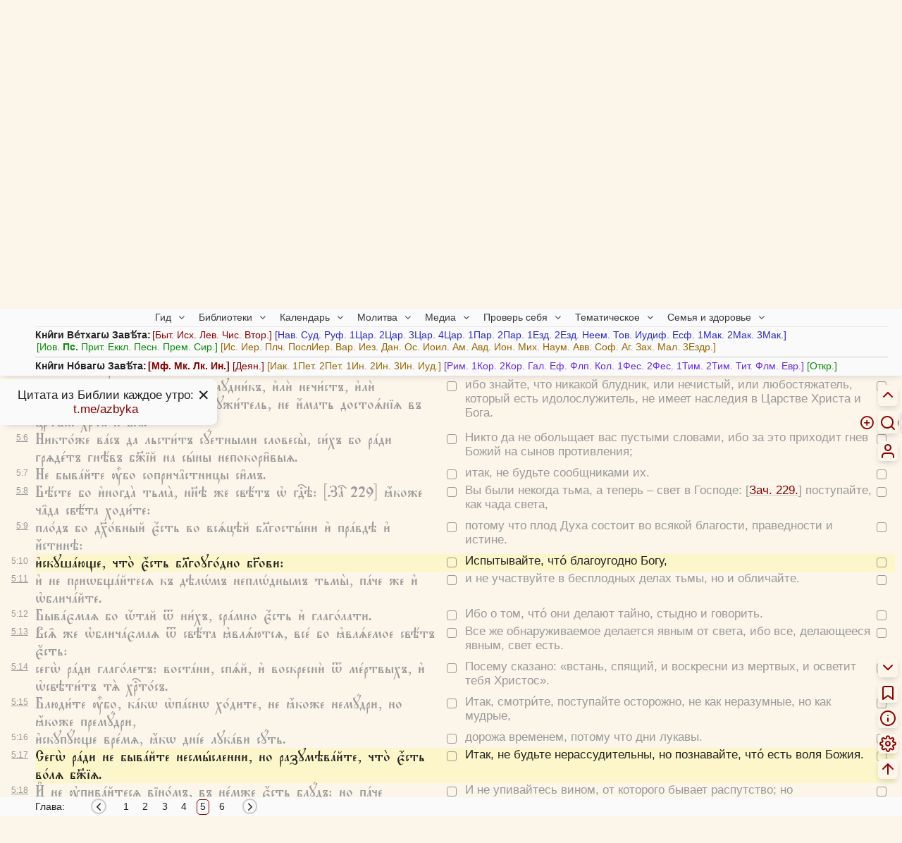

--- FILE ---
content_type: text/html; charset=UTF-8
request_url: https://azbyka.ru/biblia/?Eph.5:10,17&utfcs~r
body_size: 36198
content:
<!DOCTYPE html>
<html lang="cu"  data-num-cols=2>



<head>
            <meta charset="utf-8">
        <meta name="viewport" content="width=device-width, initial-scale=1">
        <meta http-equiv="X-UA-Compatible" content="IE=edge">
        <meta name="csrf-token" content="SlzxuEm5gNglk1oHv46fGun4XQqDy7cgZpIia2EL">
        <meta property="og:image" content="https://azbyka.ru/biblia/assets/fav/icon-og.jpg">
        <meta property="og:image:width" content="1200">
        <meta property="og:image:height" content="630">
        <meta property="og:image:type" content="image/png">
        <meta property="og:title"
              content="Апостола Павла послание к ефесянам, глава 5 (Еф.5) на церковнославянском, русском языках в параллельном переводе - Новый Завет.">
        <meta property="og:url"
              content="https://azbyka.ru/biblia/?Eph.5&r">
        <meta property="og:description"
              content="Параллельный перевод на церковнославянском, русском языках: Апостола Павла послание к ефесянам, глава 5 (Еф. 5) - Толкование, параллельный перевод на 20 языков, удобный поиск, параллельные места.">
        <meta property="og:type" content="article">
        <meta property="og:site_name" content="Азбука веры">
            		<meta name="robots" content="noindex, follow"/>
            <link rel="image_src" href="https://azbyka.ru/biblia/assets/fav/apple-icon-152x152.png">
        <link rel="icon" type="image/svg+xml" href="https://azbyka.ru/biblia/assets/fav/favicon.svg">
        <link rel="icon" type="image/ico" href="https://azbyka.ru/biblia/assets/fav/favicon.ico">
        <link rel="apple-touch-icon" sizes="57x57" href="https://azbyka.ru/biblia/assets/fav/apple-icon-57x57.png">
        <link rel="apple-touch-icon" sizes="60x60" href="https://azbyka.ru/biblia/assets/fav/apple-icon-60x60.png">
        <link rel="apple-touch-icon" sizes="72x72" href="https://azbyka.ru/biblia/assets/fav/apple-icon-72x72.png">
        <link rel="apple-touch-icon" sizes="76x76" href="https://azbyka.ru/biblia/assets/fav/apple-icon-76x76.png">
        <link rel="apple-touch-icon" sizes="114x114"
              href="https://azbyka.ru/biblia/assets/fav/apple-icon-114x114.png">
        <link rel="apple-touch-icon" sizes="120x120"
              href="https://azbyka.ru/biblia/assets/fav/apple-icon-120x120.png">
        <link rel="apple-touch-icon" sizes="144x144"
              href="https://azbyka.ru/biblia/assets/fav/apple-icon-144x144.png">
        <link rel="apple-touch-icon" sizes="152x152"
              href="https://azbyka.ru/biblia/assets/fav/apple-icon-152x152.png">
        <link rel="apple-touch-icon" sizes="180x180"
              href="https://azbyka.ru/biblia/assets/fav/apple-icon-180x180.png">
        <link rel="icon" type="image/png" sizes="192x192"
              href="https://azbyka.ru/biblia/assets/fav/android-icon-192x192.png">
        <link rel="icon" type="image/png" sizes="32x32"
              href="https://azbyka.ru/biblia/assets/fav/favicon-32x32.png">
        <link rel="icon" type="image/png" sizes="96x96"
              href="https://azbyka.ru/biblia/assets/fav/favicon-96x96.png">
        <link rel="icon" type="image/png" sizes="16x16"
              href="https://azbyka.ru/biblia/assets/fav/favicon-16x16.png">
        <link rel="manifest" href="https://azbyka.ru/biblia/assets/fav/manifest.json">
        <meta name="msapplication-TileColor" content="#ffffff">
        <meta name="msapplication-TileImage" content="https://azbyka.ru/biblia/assets/fav/ms-icon-144x144.png">
        <meta name="theme-color" content="#ffffff">
                <link rel="canonical" href="https://azbyka.ru/biblia/?Eph.5&r">
                    <title>Апостола Павла послание к ефесянам, глава 5 (Еф.5) на церковнославянском, русском языках в параллельном переводе - Новый Завет.</title>
        <meta name="description"
              content="Параллельный перевод на церковнославянском, русском языках: Апостола Павла послание к ефесянам, глава 5 (Еф. 5) - Толкование, параллельный перевод на 20 языков, удобный поиск, параллельные места.">

        
        <link rel="stylesheet" href="/biblia/assets/css/main.css?v=3.9">
		<link rel="stylesheet" href="/biblia/assets/css/retypos.css?v=1">
        <link rel="stylesheet" href="/biblia/assets/icons/style.css?v=2.2">
		<link href="/biblia/assets/css/top-menu.css?v=2" type="text/css" rel="stylesheet">            <link href="/biblia/assets/css/book-content-header-icons.css" type="text/css" rel="stylesheet">
    <link href="/biblia/assets/css/book-audio-tray.css" type="text/css" rel="stylesheet">
            <style>
        :root{
            --col-count:2;
        }
    </style>
        
				
        <script>
            var AZ = {};
            AZ.options = {};
            AZ.root_path = 'biblia';
                        AZ.cookie_langs = "utfcs~r";
            const PREFIX = 'az-bible__';
            AZ.is_mobile = window.innerWidth < 769;

            AZ.logged_in = false;

            AZ.path = {
                                'user_add_bookmark': '/biblia/personal/add-bookmark',
                                'user_delete_bookmark': '/biblia/personal/delete-bookmark',
                                'user_add_favorite': '/biblia/personal/add-favorite',
                                'user_delete_favorite': '/biblia/personal/delete-favorite',
                                'user_favorites': '/biblia/personal/favorites',
                                'app_login': '/biblia/login',
                                'app_login_ajax': '/biblia/login-ajax',
                                'front.search': '/biblia/search',
                				'external_link_book':'/biblia/book/:slug',
            }

            AZ.popup_on_close = {};

            AZ.options['confirm_bookmark_remove'] = true;
            AZ.options['confirm_fav_remove'] = true;	//todo: load from user options
            AZ.options['confirm_note_remove'] = true;

            AZ.user_tags = [""];

                        AZ.book_slug = 'Eph';
            AZ.book_title = 'Ко є҆фесе́ємъ';
            AZ.book_abbr = 'Еф.';
            
			AZ.trans = {
				                'settings.hide_verse_numbers_message.hidden': 'Номера стихов скрыты',
                                'settings.hide_verse_numbers_message.shown': 'Номера стихов показаны',
                			};
        </script>
		
					<script id="retypos_proc-js-extra">
				var retypos = {
					"contextmenu":"0",
					"container":".book-layout",
					"correctTypo":"correctTypo.php"
				};
			</script>
				
		<script src="/biblia/assets/js/base-head.js?v=3.4"></script>
		
				
        <style>
                                    .color-swatch[data-id="0"] {
                background-color: #3a3a3a !important;
            }

            :is(.title-container, .tbl-content, .interpretation) .favorite[data-color="0"] {
                color: #3a3a3a;
            }

            .tbl-content .verse[data-fav-color="0"] {
                text-decoration-color: #3a3a3a !important;
				}

                        .color-swatch[data-id="1"] {
                background-color: #ccc !important;
            }

            :is(.title-container, .tbl-content, .interpretation) .favorite[data-color="1"] {
                color: #ccc;
            }

            .tbl-content .verse[data-fav-color="1"] {
                text-decoration-color: #ccc !important;
				}

                        .color-swatch[data-id="2"] {
                background-color: #700 !important;
            }

            :is(.title-container, .tbl-content, .interpretation) .favorite[data-color="2"] {
                color: #700;
            }

            .tbl-content .verse[data-fav-color="2"] {
                text-decoration-color: #700 !important;
				}

                        .color-swatch[data-id="3"] {
                background-color: #e00 !important;
            }

            :is(.title-container, .tbl-content, .interpretation) .favorite[data-color="3"] {
                color: #e00;
            }

            .tbl-content .verse[data-fav-color="3"] {
                text-decoration-color: #e00 !important;
				}

                        .color-swatch[data-id="4"] {
                background-color: #770 !important;
            }

            :is(.title-container, .tbl-content, .interpretation) .favorite[data-color="4"] {
                color: #770;
            }

            .tbl-content .verse[data-fav-color="4"] {
                text-decoration-color: #770 !important;
				}

                        .color-swatch[data-id="5"] {
                background-color: #088E08 !important;
            }

            :is(.title-container, .tbl-content, .interpretation) .favorite[data-color="5"] {
                color: #088E08;
            }

            .tbl-content .verse[data-fav-color="5"] {
                text-decoration-color: #088E08 !important;
				}

                        .color-swatch[data-id="6"] {
                background-color: #0c0 !important;
            }

            :is(.title-container, .tbl-content, .interpretation) .favorite[data-color="6"] {
                color: #0c0;
            }

            .tbl-content .verse[data-fav-color="6"] {
                text-decoration-color: #0c0 !important;
				}

                        .color-swatch[data-id="7"] {
                background-color: #00c !important;
            }

            :is(.title-container, .tbl-content, .interpretation) .favorite[data-color="7"] {
                color: #00c;
            }

            .tbl-content .verse[data-fav-color="7"] {
                text-decoration-color: #00c !important;
				}

                        .color-swatch[data-id="8"] {
                background-color: #0dd !important;
            }

            :is(.title-container, .tbl-content, .interpretation) .favorite[data-color="8"] {
                color: #0dd;
            }

            .tbl-content .verse[data-fav-color="8"] {
                text-decoration-color: #0dd !important;
				}

                    </style>
    </head>

<body translate="no" class="book multiple-page main-lang-utfcs">

<!-- Yandex.Metrika counter -->
<noscript><div><img src="https://mc.yandex.ru/watch/5565880" style="position:absolute; left:-9999px;" alt="" /></div></noscript>
<!-- /Yandex.Metrika counter -->

    <nav id="mobile-nav" role="menubar">
        <div role="menuitem" data-target=".cloud" class="link icon-menu" aria-label="Список книг"></div>
        <div role="menuitem" data-target="#nav-box" class="link icon-hierarchy" aria-label="Разделы сайта"></div>
        <a role="menuitem" class="link icon-info" aria-label="Как читать Библию" href="https://azbyka.ru/10-glavnyh-uslovij-pravilnogo-chtenija-biblii" target="_blank"></a>
        <a role="menuitem" class="link icon-search" aria-label="Поиск" href="/biblia/search"></a>
                <a role="menuitem" href="/biblia/personal" class="link icon-user glow" aria-label="Личный кабинет"></a>
    </nav>

    <div class="rt-nav desktop-only" role="menu">
        							<a class="header__toggle link">
					<div class="header__toggle__hide" title="Скрыть"><span class="icon-chevron-up"></span></div>
					<div class="header__toggle__show" title="Список книг"><span class="icon-menu"></span></div>
				</a>
										    
<form id="biblia_search" class="form_search fm-speech" action="/biblia/search" method="get" role="search">
	<span class="icon-help-circle link search-help-icon" title="Между названием книги и главой допустимы точка или пробел. Между главой и стихом также допустим знак препинания ( . , : ; ) или пробел."></span>
    <input class="inp_search search-form-field" type="search" name="q" id="fld_search" value=""
           placeholder="Текст или 2Пет.3:9" autocomplete="off" minlength="3" maxlength="200">
    <input type="hidden" name="lang" value="28">
    <input type="hidden" name="page" value="1">
    <input type="hidden" name="search_type" value="0">
    <div type="button" class="speech search-form-button" aria-label="Голосовой поиск"><span class="icon-mic"></span></div>
	<div type="button" class="search-operators search-form-button"><span class="icon-plus-circle"></span></div>
    <button type="submit" class="search-form-button" aria-label="Искать"><span class="icon-search"></span></button>
</form>						<a role="menuitem" class="link icon-user btn-personal desktop-only glow" title="Личный кабинет" aria-label="Личный кабинет" href="/biblia/personal"></a>
			</div>

<main class="main num-cols-2">
        <div class="header">
    <a class="btn-close header__close icon-x"></a>
    <div class="container header-container">
        <div class="header-content">
                            <nav id="nav-box">
    <ul id="main-nav">
        <li class="menu-item menu-item-has-children"><span class='link'>Гид <i class="fa fa-angle-down"></i></span>
            <ul class="sub-menu">
                <li class="menu-item"><a href='https://azbyka.ru/gid'><i class="fa fa-question-circle-o"
                            aria-hidden="true"></i> Гид по порталу</a></li>
                <li class="menu-item"><a href='https://azbyka.ru/'><i class="fa fa-home" aria-hidden="true"></i>
                        Главная</a></li>
                <li class="menu-item"><a href='https://azbyka.ru/drevo-sajta'><i class="fa fa-sitemap"
                            aria-hidden="true"></i> Древо портала</a></li>
                <li class="menu-item"><a href='https://azbyka.ru/s-chego-nachat'><i class="fa fa-user-plus"
                            aria-hidden="true"></i> С чего начать</a></li>
                <li class="menu-item"><a href='https://t.me/AzbykaruBot'><i class="fa fa-search" aria-hidden="true"></i>
                        TG бот</a></li>
            </ul>
        </li>
        <li class="menu-item menu-item-has-children"><span class='link'>Библиотеки <i
                    class="fa fa-angle-down"></i></span>
            <ul class="sub-menu">
                <li class="menu-item"><a href='https://azbyka.ru/biblia/'><i class="fa fa-book" aria-hidden="true"></i>
                        Библия</a></li>
                <li class="menu-item"><a href='https://azbyka.ru/otechnik/'><i class="fa fa-files-o"
                            aria-hidden="true"></i> «Отечник»</a></li>
                <li class="menu-item"><a href='https://azbyka.ru/fiction/'><i class="fa fa-copyright"
                            aria-hidden="true"></i> Художественная литература</a></li>
                <li class="menu-item"><a href='https://azbyka.ru/pravo/'><i class="fa fa-balance-scale"
                            aria-hidden="true"></i> Церковное право</a></li>
                <li class="menu-item"><a href='https://azbyka.ru/dictionary'><i class="fa fa-graduation-cap"
                            aria-hidden="true"></i> Энциклопедия</a></li>
            </ul>
        </li>
        <li class="menu-item menu-item-has-children"><span class='link'>Календарь <i
                    class="fa fa-angle-down"></i></span>
            <ul class="sub-menu">
                <li class="menu-item"><a href='https://azbyka.ru/days/'><i class="fa fa-calendar"
                            aria-hidden="true"></i> Православный церковный календарь</a></li>
                <li class="menu-item"><a href='https://azbyka.ru/days/p-audio-calendar'><i class="fa fa-headphones"
                            aria-hidden="true"></i> Аудиокалендарь</a></li>
                <li class="menu-item m-hide"><a href='https://azbyka.ru/extension'><i class="fa fa-chrome"
                            aria-hidden="true"></i> Расширение Chrome</a></li>
            </ul>
        </li>
        <li class="menu-item menu-item-has-children"><span class='link'>Молитва <i class="fa fa-angle-down"></i></span>
            <ul class="sub-menu">
                <li class="menu-item"><a href='https://azbyka.ru/palomnik/'><i class="fa fa-globe"
                            aria-hidden="true"></i> Азбука паломника</a></li>
                <li class="menu-item"><a href='https://azbyka.ru/kliros/'><i class="fa fa-music" aria-hidden="true"></i>
                        Азбука певческая</a></li>
                <li class="menu-item"><a href='https://azbyka.ru/worships/'><i class="fa fa-file-text"
                            aria-hidden="true"></i> Богослужение сегодня</a></li>
                <li class="menu-item"><a href='https://azbyka.ru/chaso-slov/'><i class="fa fa-clock-o"
                            aria-hidden="true"></i> Молимся по часам</a></li>
                <li class="menu-item"><a href='https://azbyka.ru/molitvoslov/'><i class="fa fa-fire"
                            aria-hidden="true"></i> Молитвослов</a></li>
                <li class="menu-item"><a href='https://azbyka.ru/bogosluzhenie/'><i class="fa fa-bell"
                            aria-hidden="true"></i> Переводы Богослужений</a></li>
                <li class="menu-item"><a href='https://azbyka.ru/psalms/'><i class="fa fa-group" aria-hidden="true"></i>
                        Читаем Псалтирь</a></li>
            </ul>
        </li>
        <li class="menu-item menu-item-has-children"><span class='link'>Медиа <i class="fa fa-angle-down"></i></span>
            <ul class="sub-menu">
                <li class="menu-item"><a href='https://azbyka.ru/news'><i class="fa fa-newspaper-o"
                            aria-hidden="true"></i> Азбука новостей</a></li>
                <li class="menu-item"><a href='https://azbyka.ru/foto/'><i class="fa fa-camera-retro"
                            aria-hidden="true"></i> Азбука фото</a></li>
                <li class="menu-item"><a href='https://azbyka.ru/audio/'><i class="fa fa-volume-up"
                            aria-hidden="true"></i> Аудио</a></li>
                <li class="menu-item"><a href='https://azbyka.ru/video/'><i class="fa fa-video-camera"
                            aria-hidden="true"></i> Видео</a></li>
                <li class="menu-item"><a href='https://azbyka.ru/bozhestvennaja-liturgija'><i class="fa fa-bell"
                            aria-hidden="true"></i> Литургия</a></li>
                <li class="menu-item"><a href='https://azbyka.ru/audio/radio.html'><i class="fa fa-volume-up"
                            aria-hidden="true"></i> Радио</a></li>
                <li class="menu-item"><a href='https://azbyka.ru/bogosluzhenie-online'><i class="fa fa-video-camera"
                            aria-hidden="true"></i> Трансляция из храма</a></li>
                <li class="menu-item"><a href='https://azbyka.ru/parkhomenko/foto/'><i class="fa fa-camera"
                            aria-hidden="true"></i> Фоторассказы</a></li>
                <li class="menu-item"><a href='https://azbyka.ru/life/'><i class="fa fa-road" aria-hidden="true"></i>
                        Христианская жизнь</a></li>
                <li class="menu-item"><a href='https://azbyka.ru/telegram-kanaly'><i class="fa fa-telegram"
                            aria-hidden="true"></i> TG-каналы</a></li>
                <li class="menu-item"><a href='https://azbyka.ru/whatsapp-kanaly'><i class="fa fa-whatsapp"
                            aria-hidden="true"></i> Whatsapp</a></li>
            </ul>
        </li>
        <li class="menu-item menu-item-has-children"><span class='link'>Проверь себя <i
                    class="fa fa-angle-down"></i></span>
            <ul class="sub-menu">
                <li class="menu-item"><a href='https://azbyka.ru/quiz/'><i class="fa fa-code-fork"
                            aria-hidden="true"></i> Квизы</a></li>
                <li class="menu-item"><a href='https://azbyka.ru/crosswords/'><i class="fa fa-pencil"
                            aria-hidden="true"></i> Кроссворды</a></li>
                <li class="menu-item"><a href='https://azbyka.ru/test/'><i class="fa fa-check-square-o"
                            aria-hidden="true"></i> Тесты</a></li>
                <li class="menu-item"><a href='https://azbyka.ru/viktorina/'><i class="fa fa-image"
                            aria-hidden="true"></i> Фотовикторины</a></li>
                <li class="menu-item"><a href='https://azbyka.ru/games/'><i class="fa fa-gamepad"
                            aria-hidden="true"></i> Игры</a></li>
                <li class="menu-item"><a href='https://azbyka.ru/memo/'><i class="fa fa-refresh" aria-hidden="true"></i>
                        Учим Писания</a></li>
            </ul>
        </li>
        <li class="menu-item menu-item-has-children"><span class='link'>Тематическое <i
                    class="fa fa-angle-down"></i></span>
            <ul class="sub-menu">
                <li class="menu-item"><a href='https://azbyka.ru/death/'><i class="fa fa-cloud-upload"
                            aria-hidden="true"></i> Азбука бессмертия</a></li>
                <li class="menu-item"><a href='https://azbyka.ru/art/'><i class="fa fa-paint-brush"
                            aria-hidden="true"></i> Азбука искусства</a></li>
                <li class="menu-item"><a href='https://azbyka.ru/apokalipsis/'><i class="fa fa-font"
                            aria-hidden="true"></i> Апокалипсис</a></li>
                <li class="menu-item"><a href='https://azbyka.ru/vopros/'><i class="fa fa-question-circle"
                            aria-hidden="true"></i> Вопросы и ответы</a></li>
                <li class="menu-item"><a href='https://azbyka.ru/ikona/'><i class="fa fa-plus-square"
                            aria-hidden="true"></i> Иконы</a></li>
                <li class="menu-item"><a href='https://azbyka.ru/katehizacija/'><i class="fa fa-bullhorn"
                            aria-hidden="true"></i> Катехизация</a></li>
                <li class="menu-item"><a href='https://azbyka.ru/way/'><i class="fa fa-location-arrow"
                            aria-hidden="true"></i> Мой путь к Богу</a></li>
                <li class="menu-item"><a href='https://azbyka.ru/opros/'><i class="fa fa-bar-chart"
                            aria-hidden="true"></i> Опросы</a></li>
                <li class="menu-item"><a href='https://azbyka.ru/shemy/'><i class="fa fa-table" aria-hidden="true"></i>
                        Пособия</a></li>
                <li class="menu-item"><a href='https://azbyka.ru/propovedi/'><i class="fa fa-pencil"
                            aria-hidden="true"></i> Проповеди</a></li>
                <li class="menu-item"><a href='https://sueverie.net/'><i class="fa fa-street-view"
                            aria-hidden="true"></i> Суевериям.нет</a></li>
                <li class="menu-item"><a href='https://azbyka.ru/forum/'><i class="fa fa-comments-o"
                            aria-hidden="true"></i> Форум</a></li>
                <li class="menu-item"><a href='https://azbyka.ru/quotes'><i class="fa fa-bookmark"
                            aria-hidden="true"></i> Цитаты Св. отцов</a></li>
                <li class="menu-item"><a href='https://azbyka.ru/chinaorthodox/'><i class="fa fa-handshake-o"
                            aria-hidden="true"></i> 东正教信仰入门</a></li>
                <li class="menu-item"><a href='https://azbyka.ru/japanorthodox/'><i class="fa fa-circle"
                            aria-hidden="true"></i> 正教の本</a></li>
            </ul>
        </li>
        <li class="menu-item menu-item-has-children"><span class='link'>Семья и здоровье <i
                    class="fa fa-angle-down"></i></span>
            <ul class="sub-menu">
                <li class="menu-item"><a href='https://azbyka.ru/znakomstva/'><i class="fa fa-link"
                            aria-hidden="true"></i> Азбука верности</a></li>
                <li class="menu-item"><a href='https://azbyka.ru/deti/'><i class="fa fa-child" aria-hidden="true"></i>
                        Азбука воспитания</a></li>
                <li class="menu-item"><a href='https://azbyka.ru/zdorovie/'><i class="fa fa-medkit"
                            aria-hidden="true"></i> Азбука здоровья</a></li>
                <li class="menu-item"><a href='https://azbyka.ru/recept/'><i class="fa fa-cutlery"
                            aria-hidden="true"></i> Азбука рецептов</a></li>
                <li class="menu-item"><a href='https://azbyka.ru/garden/'><i class="fa fa-envira"
                            aria-hidden="true"></i> Азбука садовода</a></li>
                <li class="menu-item"><a href='https://azbyka.ru/semya/'><i class="fa fa-home" aria-hidden="true"></i>
                        Азбука супружества</a></li>
            </ul>
        </li>
    </ul>
</nav>                    </div>
		<div class="cloud"><strong>Кни̑ги Ве́тхагѡ Завѣ́та:</strong><span class="book-group book-group-1"><span class="cloud-book-wrap hover-active"><a class="cloud-book book--Gen" data-chapter-count="50" href="https://azbyka.ru/biblia/?Gen.1">Быт.</a><span class="panel fading cloud-chapter-links"><table class="cloud-chapter-links__inner"><tr class="cloud-chapter-links-row"><td class="cloud-chapter-link__wrap"><a class="cloud-chapter-link" href="https://azbyka.ru/biblia/?Gen.1">1</a></td><td class="cloud-chapter-link__wrap"><a class="cloud-chapter-link" href="https://azbyka.ru/biblia/?Gen.2">2</a></td><td class="cloud-chapter-link__wrap"><a class="cloud-chapter-link" href="https://azbyka.ru/biblia/?Gen.3">3</a></td><td class="cloud-chapter-link__wrap"><a class="cloud-chapter-link" href="https://azbyka.ru/biblia/?Gen.4">4</a></td><td class="cloud-chapter-link__wrap"><a class="cloud-chapter-link" href="https://azbyka.ru/biblia/?Gen.5">5</a></td><td class="cloud-chapter-link__wrap"><a class="cloud-chapter-link" href="https://azbyka.ru/biblia/?Gen.6">6</a></td><td class="cloud-chapter-link__wrap"><a class="cloud-chapter-link" href="https://azbyka.ru/biblia/?Gen.7">7</a></td><td class="cloud-chapter-link__wrap"><a class="cloud-chapter-link" href="https://azbyka.ru/biblia/?Gen.8">8</a></td><td class="cloud-chapter-link__wrap"><a class="cloud-chapter-link" href="https://azbyka.ru/biblia/?Gen.9">9</a></td><td class="cloud-chapter-link__wrap"><a class="cloud-chapter-link" href="https://azbyka.ru/biblia/?Gen.10">10</a></td></tr><tr class="cloud-chapter-links-row"><td class="cloud-chapter-link__wrap"><a class="cloud-chapter-link" href="https://azbyka.ru/biblia/?Gen.11">11</a></td><td class="cloud-chapter-link__wrap"><a class="cloud-chapter-link" href="https://azbyka.ru/biblia/?Gen.12">12</a></td><td class="cloud-chapter-link__wrap"><a class="cloud-chapter-link" href="https://azbyka.ru/biblia/?Gen.13">13</a></td><td class="cloud-chapter-link__wrap"><a class="cloud-chapter-link" href="https://azbyka.ru/biblia/?Gen.14">14</a></td><td class="cloud-chapter-link__wrap"><a class="cloud-chapter-link" href="https://azbyka.ru/biblia/?Gen.15">15</a></td><td class="cloud-chapter-link__wrap"><a class="cloud-chapter-link" href="https://azbyka.ru/biblia/?Gen.16">16</a></td><td class="cloud-chapter-link__wrap"><a class="cloud-chapter-link" href="https://azbyka.ru/biblia/?Gen.17">17</a></td><td class="cloud-chapter-link__wrap"><a class="cloud-chapter-link" href="https://azbyka.ru/biblia/?Gen.18">18</a></td><td class="cloud-chapter-link__wrap"><a class="cloud-chapter-link" href="https://azbyka.ru/biblia/?Gen.19">19</a></td><td class="cloud-chapter-link__wrap"><a class="cloud-chapter-link" href="https://azbyka.ru/biblia/?Gen.20">20</a></td></tr><tr class="cloud-chapter-links-row"><td class="cloud-chapter-link__wrap"><a class="cloud-chapter-link" href="https://azbyka.ru/biblia/?Gen.21">21</a></td><td class="cloud-chapter-link__wrap"><a class="cloud-chapter-link" href="https://azbyka.ru/biblia/?Gen.22">22</a></td><td class="cloud-chapter-link__wrap"><a class="cloud-chapter-link" href="https://azbyka.ru/biblia/?Gen.23">23</a></td><td class="cloud-chapter-link__wrap"><a class="cloud-chapter-link" href="https://azbyka.ru/biblia/?Gen.24">24</a></td><td class="cloud-chapter-link__wrap"><a class="cloud-chapter-link" href="https://azbyka.ru/biblia/?Gen.25">25</a></td><td class="cloud-chapter-link__wrap"><a class="cloud-chapter-link" href="https://azbyka.ru/biblia/?Gen.26">26</a></td><td class="cloud-chapter-link__wrap"><a class="cloud-chapter-link" href="https://azbyka.ru/biblia/?Gen.27">27</a></td><td class="cloud-chapter-link__wrap"><a class="cloud-chapter-link" href="https://azbyka.ru/biblia/?Gen.28">28</a></td><td class="cloud-chapter-link__wrap"><a class="cloud-chapter-link" href="https://azbyka.ru/biblia/?Gen.29">29</a></td><td class="cloud-chapter-link__wrap"><a class="cloud-chapter-link" href="https://azbyka.ru/biblia/?Gen.30">30</a></td></tr><tr class="cloud-chapter-links-row"><td class="cloud-chapter-link__wrap"><a class="cloud-chapter-link" href="https://azbyka.ru/biblia/?Gen.31">31</a></td><td class="cloud-chapter-link__wrap"><a class="cloud-chapter-link" href="https://azbyka.ru/biblia/?Gen.32">32</a></td><td class="cloud-chapter-link__wrap"><a class="cloud-chapter-link" href="https://azbyka.ru/biblia/?Gen.33">33</a></td><td class="cloud-chapter-link__wrap"><a class="cloud-chapter-link" href="https://azbyka.ru/biblia/?Gen.34">34</a></td><td class="cloud-chapter-link__wrap"><a class="cloud-chapter-link" href="https://azbyka.ru/biblia/?Gen.35">35</a></td><td class="cloud-chapter-link__wrap"><a class="cloud-chapter-link" href="https://azbyka.ru/biblia/?Gen.36">36</a></td><td class="cloud-chapter-link__wrap"><a class="cloud-chapter-link" href="https://azbyka.ru/biblia/?Gen.37">37</a></td><td class="cloud-chapter-link__wrap"><a class="cloud-chapter-link" href="https://azbyka.ru/biblia/?Gen.38">38</a></td><td class="cloud-chapter-link__wrap"><a class="cloud-chapter-link" href="https://azbyka.ru/biblia/?Gen.39">39</a></td><td class="cloud-chapter-link__wrap"><a class="cloud-chapter-link" href="https://azbyka.ru/biblia/?Gen.40">40</a></td></tr><tr class="cloud-chapter-links-row"><td class="cloud-chapter-link__wrap"><a class="cloud-chapter-link" href="https://azbyka.ru/biblia/?Gen.41">41</a></td><td class="cloud-chapter-link__wrap"><a class="cloud-chapter-link" href="https://azbyka.ru/biblia/?Gen.42">42</a></td><td class="cloud-chapter-link__wrap"><a class="cloud-chapter-link" href="https://azbyka.ru/biblia/?Gen.43">43</a></td><td class="cloud-chapter-link__wrap"><a class="cloud-chapter-link" href="https://azbyka.ru/biblia/?Gen.44">44</a></td><td class="cloud-chapter-link__wrap"><a class="cloud-chapter-link" href="https://azbyka.ru/biblia/?Gen.45">45</a></td><td class="cloud-chapter-link__wrap"><a class="cloud-chapter-link" href="https://azbyka.ru/biblia/?Gen.46">46</a></td><td class="cloud-chapter-link__wrap"><a class="cloud-chapter-link" href="https://azbyka.ru/biblia/?Gen.47">47</a></td><td class="cloud-chapter-link__wrap"><a class="cloud-chapter-link" href="https://azbyka.ru/biblia/?Gen.48">48</a></td><td class="cloud-chapter-link__wrap"><a class="cloud-chapter-link" href="https://azbyka.ru/biblia/?Gen.49">49</a></td><td class="cloud-chapter-link__wrap"><a class="cloud-chapter-link" href="https://azbyka.ru/biblia/?Gen.50">50</a></td></tr></table></span></span><span class="cloud-book-wrap hover-active"><a class="cloud-book book--Ex" data-chapter-count="40" href="https://azbyka.ru/biblia/?Ex.1">Исх.</a><span class="panel fading cloud-chapter-links"><table class="cloud-chapter-links__inner"><tr class="cloud-chapter-links-row"><td class="cloud-chapter-link__wrap"><a class="cloud-chapter-link" href="https://azbyka.ru/biblia/?Ex.1">1</a></td><td class="cloud-chapter-link__wrap"><a class="cloud-chapter-link" href="https://azbyka.ru/biblia/?Ex.2">2</a></td><td class="cloud-chapter-link__wrap"><a class="cloud-chapter-link" href="https://azbyka.ru/biblia/?Ex.3">3</a></td><td class="cloud-chapter-link__wrap"><a class="cloud-chapter-link" href="https://azbyka.ru/biblia/?Ex.4">4</a></td><td class="cloud-chapter-link__wrap"><a class="cloud-chapter-link" href="https://azbyka.ru/biblia/?Ex.5">5</a></td><td class="cloud-chapter-link__wrap"><a class="cloud-chapter-link" href="https://azbyka.ru/biblia/?Ex.6">6</a></td><td class="cloud-chapter-link__wrap"><a class="cloud-chapter-link" href="https://azbyka.ru/biblia/?Ex.7">7</a></td><td class="cloud-chapter-link__wrap"><a class="cloud-chapter-link" href="https://azbyka.ru/biblia/?Ex.8">8</a></td><td class="cloud-chapter-link__wrap"><a class="cloud-chapter-link" href="https://azbyka.ru/biblia/?Ex.9">9</a></td><td class="cloud-chapter-link__wrap"><a class="cloud-chapter-link" href="https://azbyka.ru/biblia/?Ex.10">10</a></td></tr><tr class="cloud-chapter-links-row"><td class="cloud-chapter-link__wrap"><a class="cloud-chapter-link" href="https://azbyka.ru/biblia/?Ex.11">11</a></td><td class="cloud-chapter-link__wrap"><a class="cloud-chapter-link" href="https://azbyka.ru/biblia/?Ex.12">12</a></td><td class="cloud-chapter-link__wrap"><a class="cloud-chapter-link" href="https://azbyka.ru/biblia/?Ex.13">13</a></td><td class="cloud-chapter-link__wrap"><a class="cloud-chapter-link" href="https://azbyka.ru/biblia/?Ex.14">14</a></td><td class="cloud-chapter-link__wrap"><a class="cloud-chapter-link" href="https://azbyka.ru/biblia/?Ex.15">15</a></td><td class="cloud-chapter-link__wrap"><a class="cloud-chapter-link" href="https://azbyka.ru/biblia/?Ex.16">16</a></td><td class="cloud-chapter-link__wrap"><a class="cloud-chapter-link" href="https://azbyka.ru/biblia/?Ex.17">17</a></td><td class="cloud-chapter-link__wrap"><a class="cloud-chapter-link" href="https://azbyka.ru/biblia/?Ex.18">18</a></td><td class="cloud-chapter-link__wrap"><a class="cloud-chapter-link" href="https://azbyka.ru/biblia/?Ex.19">19</a></td><td class="cloud-chapter-link__wrap"><a class="cloud-chapter-link" href="https://azbyka.ru/biblia/?Ex.20">20</a></td></tr><tr class="cloud-chapter-links-row"><td class="cloud-chapter-link__wrap"><a class="cloud-chapter-link" href="https://azbyka.ru/biblia/?Ex.21">21</a></td><td class="cloud-chapter-link__wrap"><a class="cloud-chapter-link" href="https://azbyka.ru/biblia/?Ex.22">22</a></td><td class="cloud-chapter-link__wrap"><a class="cloud-chapter-link" href="https://azbyka.ru/biblia/?Ex.23">23</a></td><td class="cloud-chapter-link__wrap"><a class="cloud-chapter-link" href="https://azbyka.ru/biblia/?Ex.24">24</a></td><td class="cloud-chapter-link__wrap"><a class="cloud-chapter-link" href="https://azbyka.ru/biblia/?Ex.25">25</a></td><td class="cloud-chapter-link__wrap"><a class="cloud-chapter-link" href="https://azbyka.ru/biblia/?Ex.26">26</a></td><td class="cloud-chapter-link__wrap"><a class="cloud-chapter-link" href="https://azbyka.ru/biblia/?Ex.27">27</a></td><td class="cloud-chapter-link__wrap"><a class="cloud-chapter-link" href="https://azbyka.ru/biblia/?Ex.28">28</a></td><td class="cloud-chapter-link__wrap"><a class="cloud-chapter-link" href="https://azbyka.ru/biblia/?Ex.29">29</a></td><td class="cloud-chapter-link__wrap"><a class="cloud-chapter-link" href="https://azbyka.ru/biblia/?Ex.30">30</a></td></tr><tr class="cloud-chapter-links-row"><td class="cloud-chapter-link__wrap"><a class="cloud-chapter-link" href="https://azbyka.ru/biblia/?Ex.31">31</a></td><td class="cloud-chapter-link__wrap"><a class="cloud-chapter-link" href="https://azbyka.ru/biblia/?Ex.32">32</a></td><td class="cloud-chapter-link__wrap"><a class="cloud-chapter-link" href="https://azbyka.ru/biblia/?Ex.33">33</a></td><td class="cloud-chapter-link__wrap"><a class="cloud-chapter-link" href="https://azbyka.ru/biblia/?Ex.34">34</a></td><td class="cloud-chapter-link__wrap"><a class="cloud-chapter-link" href="https://azbyka.ru/biblia/?Ex.35">35</a></td><td class="cloud-chapter-link__wrap"><a class="cloud-chapter-link" href="https://azbyka.ru/biblia/?Ex.36">36</a></td><td class="cloud-chapter-link__wrap"><a class="cloud-chapter-link" href="https://azbyka.ru/biblia/?Ex.37">37</a></td><td class="cloud-chapter-link__wrap"><a class="cloud-chapter-link" href="https://azbyka.ru/biblia/?Ex.38">38</a></td><td class="cloud-chapter-link__wrap"><a class="cloud-chapter-link" href="https://azbyka.ru/biblia/?Ex.39">39</a></td><td class="cloud-chapter-link__wrap"><a class="cloud-chapter-link" href="https://azbyka.ru/biblia/?Ex.40">40</a></td></tr></table></span></span><span class="cloud-book-wrap hover-active"><a class="cloud-book book--Lev" data-chapter-count="27" href="https://azbyka.ru/biblia/?Lev.1">Лев.</a><span class="panel fading cloud-chapter-links"><table class="cloud-chapter-links__inner"><tr class="cloud-chapter-links-row"><td class="cloud-chapter-link__wrap"><a class="cloud-chapter-link" href="https://azbyka.ru/biblia/?Lev.1">1</a></td><td class="cloud-chapter-link__wrap"><a class="cloud-chapter-link" href="https://azbyka.ru/biblia/?Lev.2">2</a></td><td class="cloud-chapter-link__wrap"><a class="cloud-chapter-link" href="https://azbyka.ru/biblia/?Lev.3">3</a></td><td class="cloud-chapter-link__wrap"><a class="cloud-chapter-link" href="https://azbyka.ru/biblia/?Lev.4">4</a></td><td class="cloud-chapter-link__wrap"><a class="cloud-chapter-link" href="https://azbyka.ru/biblia/?Lev.5">5</a></td><td class="cloud-chapter-link__wrap"><a class="cloud-chapter-link" href="https://azbyka.ru/biblia/?Lev.6">6</a></td><td class="cloud-chapter-link__wrap"><a class="cloud-chapter-link" href="https://azbyka.ru/biblia/?Lev.7">7</a></td><td class="cloud-chapter-link__wrap"><a class="cloud-chapter-link" href="https://azbyka.ru/biblia/?Lev.8">8</a></td><td class="cloud-chapter-link__wrap"><a class="cloud-chapter-link" href="https://azbyka.ru/biblia/?Lev.9">9</a></td><td class="cloud-chapter-link__wrap"><a class="cloud-chapter-link" href="https://azbyka.ru/biblia/?Lev.10">10</a></td></tr><tr class="cloud-chapter-links-row"><td class="cloud-chapter-link__wrap"><a class="cloud-chapter-link" href="https://azbyka.ru/biblia/?Lev.11">11</a></td><td class="cloud-chapter-link__wrap"><a class="cloud-chapter-link" href="https://azbyka.ru/biblia/?Lev.12">12</a></td><td class="cloud-chapter-link__wrap"><a class="cloud-chapter-link" href="https://azbyka.ru/biblia/?Lev.13">13</a></td><td class="cloud-chapter-link__wrap"><a class="cloud-chapter-link" href="https://azbyka.ru/biblia/?Lev.14">14</a></td><td class="cloud-chapter-link__wrap"><a class="cloud-chapter-link" href="https://azbyka.ru/biblia/?Lev.15">15</a></td><td class="cloud-chapter-link__wrap"><a class="cloud-chapter-link" href="https://azbyka.ru/biblia/?Lev.16">16</a></td><td class="cloud-chapter-link__wrap"><a class="cloud-chapter-link" href="https://azbyka.ru/biblia/?Lev.17">17</a></td><td class="cloud-chapter-link__wrap"><a class="cloud-chapter-link" href="https://azbyka.ru/biblia/?Lev.18">18</a></td><td class="cloud-chapter-link__wrap"><a class="cloud-chapter-link" href="https://azbyka.ru/biblia/?Lev.19">19</a></td><td class="cloud-chapter-link__wrap"><a class="cloud-chapter-link" href="https://azbyka.ru/biblia/?Lev.20">20</a></td></tr><tr class="cloud-chapter-links-row"><td class="cloud-chapter-link__wrap"><a class="cloud-chapter-link" href="https://azbyka.ru/biblia/?Lev.21">21</a></td><td class="cloud-chapter-link__wrap"><a class="cloud-chapter-link" href="https://azbyka.ru/biblia/?Lev.22">22</a></td><td class="cloud-chapter-link__wrap"><a class="cloud-chapter-link" href="https://azbyka.ru/biblia/?Lev.23">23</a></td><td class="cloud-chapter-link__wrap"><a class="cloud-chapter-link" href="https://azbyka.ru/biblia/?Lev.24">24</a></td><td class="cloud-chapter-link__wrap"><a class="cloud-chapter-link" href="https://azbyka.ru/biblia/?Lev.25">25</a></td><td class="cloud-chapter-link__wrap"><a class="cloud-chapter-link" href="https://azbyka.ru/biblia/?Lev.26">26</a></td><td class="cloud-chapter-link__wrap"><a class="cloud-chapter-link" href="https://azbyka.ru/biblia/?Lev.27">27</a></td></tr></table></span></span><span class="cloud-book-wrap hover-active"><a class="cloud-book book--Num" data-chapter-count="36" href="https://azbyka.ru/biblia/?Num.1">Чис.</a><span class="panel fading cloud-chapter-links"><table class="cloud-chapter-links__inner"><tr class="cloud-chapter-links-row"><td class="cloud-chapter-link__wrap"><a class="cloud-chapter-link" href="https://azbyka.ru/biblia/?Num.1">1</a></td><td class="cloud-chapter-link__wrap"><a class="cloud-chapter-link" href="https://azbyka.ru/biblia/?Num.2">2</a></td><td class="cloud-chapter-link__wrap"><a class="cloud-chapter-link" href="https://azbyka.ru/biblia/?Num.3">3</a></td><td class="cloud-chapter-link__wrap"><a class="cloud-chapter-link" href="https://azbyka.ru/biblia/?Num.4">4</a></td><td class="cloud-chapter-link__wrap"><a class="cloud-chapter-link" href="https://azbyka.ru/biblia/?Num.5">5</a></td><td class="cloud-chapter-link__wrap"><a class="cloud-chapter-link" href="https://azbyka.ru/biblia/?Num.6">6</a></td><td class="cloud-chapter-link__wrap"><a class="cloud-chapter-link" href="https://azbyka.ru/biblia/?Num.7">7</a></td><td class="cloud-chapter-link__wrap"><a class="cloud-chapter-link" href="https://azbyka.ru/biblia/?Num.8">8</a></td><td class="cloud-chapter-link__wrap"><a class="cloud-chapter-link" href="https://azbyka.ru/biblia/?Num.9">9</a></td><td class="cloud-chapter-link__wrap"><a class="cloud-chapter-link" href="https://azbyka.ru/biblia/?Num.10">10</a></td></tr><tr class="cloud-chapter-links-row"><td class="cloud-chapter-link__wrap"><a class="cloud-chapter-link" href="https://azbyka.ru/biblia/?Num.11">11</a></td><td class="cloud-chapter-link__wrap"><a class="cloud-chapter-link" href="https://azbyka.ru/biblia/?Num.12">12</a></td><td class="cloud-chapter-link__wrap"><a class="cloud-chapter-link" href="https://azbyka.ru/biblia/?Num.13">13</a></td><td class="cloud-chapter-link__wrap"><a class="cloud-chapter-link" href="https://azbyka.ru/biblia/?Num.14">14</a></td><td class="cloud-chapter-link__wrap"><a class="cloud-chapter-link" href="https://azbyka.ru/biblia/?Num.15">15</a></td><td class="cloud-chapter-link__wrap"><a class="cloud-chapter-link" href="https://azbyka.ru/biblia/?Num.16">16</a></td><td class="cloud-chapter-link__wrap"><a class="cloud-chapter-link" href="https://azbyka.ru/biblia/?Num.17">17</a></td><td class="cloud-chapter-link__wrap"><a class="cloud-chapter-link" href="https://azbyka.ru/biblia/?Num.18">18</a></td><td class="cloud-chapter-link__wrap"><a class="cloud-chapter-link" href="https://azbyka.ru/biblia/?Num.19">19</a></td><td class="cloud-chapter-link__wrap"><a class="cloud-chapter-link" href="https://azbyka.ru/biblia/?Num.20">20</a></td></tr><tr class="cloud-chapter-links-row"><td class="cloud-chapter-link__wrap"><a class="cloud-chapter-link" href="https://azbyka.ru/biblia/?Num.21">21</a></td><td class="cloud-chapter-link__wrap"><a class="cloud-chapter-link" href="https://azbyka.ru/biblia/?Num.22">22</a></td><td class="cloud-chapter-link__wrap"><a class="cloud-chapter-link" href="https://azbyka.ru/biblia/?Num.23">23</a></td><td class="cloud-chapter-link__wrap"><a class="cloud-chapter-link" href="https://azbyka.ru/biblia/?Num.24">24</a></td><td class="cloud-chapter-link__wrap"><a class="cloud-chapter-link" href="https://azbyka.ru/biblia/?Num.25">25</a></td><td class="cloud-chapter-link__wrap"><a class="cloud-chapter-link" href="https://azbyka.ru/biblia/?Num.26">26</a></td><td class="cloud-chapter-link__wrap"><a class="cloud-chapter-link" href="https://azbyka.ru/biblia/?Num.27">27</a></td><td class="cloud-chapter-link__wrap"><a class="cloud-chapter-link" href="https://azbyka.ru/biblia/?Num.28">28</a></td><td class="cloud-chapter-link__wrap"><a class="cloud-chapter-link" href="https://azbyka.ru/biblia/?Num.29">29</a></td><td class="cloud-chapter-link__wrap"><a class="cloud-chapter-link" href="https://azbyka.ru/biblia/?Num.30">30</a></td></tr><tr class="cloud-chapter-links-row"><td class="cloud-chapter-link__wrap"><a class="cloud-chapter-link" href="https://azbyka.ru/biblia/?Num.31">31</a></td><td class="cloud-chapter-link__wrap"><a class="cloud-chapter-link" href="https://azbyka.ru/biblia/?Num.32">32</a></td><td class="cloud-chapter-link__wrap"><a class="cloud-chapter-link" href="https://azbyka.ru/biblia/?Num.33">33</a></td><td class="cloud-chapter-link__wrap"><a class="cloud-chapter-link" href="https://azbyka.ru/biblia/?Num.34">34</a></td><td class="cloud-chapter-link__wrap"><a class="cloud-chapter-link" href="https://azbyka.ru/biblia/?Num.35">35</a></td><td class="cloud-chapter-link__wrap"><a class="cloud-chapter-link" href="https://azbyka.ru/biblia/?Num.36">36</a></td></tr></table></span></span><span class="cloud-book-wrap hover-active"><a class="cloud-book book--Deut" data-chapter-count="34" href="https://azbyka.ru/biblia/?Deut.1">Втор.</a><span class="panel fading cloud-chapter-links"><table class="cloud-chapter-links__inner"><tr class="cloud-chapter-links-row"><td class="cloud-chapter-link__wrap"><a class="cloud-chapter-link" href="https://azbyka.ru/biblia/?Deut.1">1</a></td><td class="cloud-chapter-link__wrap"><a class="cloud-chapter-link" href="https://azbyka.ru/biblia/?Deut.2">2</a></td><td class="cloud-chapter-link__wrap"><a class="cloud-chapter-link" href="https://azbyka.ru/biblia/?Deut.3">3</a></td><td class="cloud-chapter-link__wrap"><a class="cloud-chapter-link" href="https://azbyka.ru/biblia/?Deut.4">4</a></td><td class="cloud-chapter-link__wrap"><a class="cloud-chapter-link" href="https://azbyka.ru/biblia/?Deut.5">5</a></td><td class="cloud-chapter-link__wrap"><a class="cloud-chapter-link" href="https://azbyka.ru/biblia/?Deut.6">6</a></td><td class="cloud-chapter-link__wrap"><a class="cloud-chapter-link" href="https://azbyka.ru/biblia/?Deut.7">7</a></td><td class="cloud-chapter-link__wrap"><a class="cloud-chapter-link" href="https://azbyka.ru/biblia/?Deut.8">8</a></td><td class="cloud-chapter-link__wrap"><a class="cloud-chapter-link" href="https://azbyka.ru/biblia/?Deut.9">9</a></td><td class="cloud-chapter-link__wrap"><a class="cloud-chapter-link" href="https://azbyka.ru/biblia/?Deut.10">10</a></td></tr><tr class="cloud-chapter-links-row"><td class="cloud-chapter-link__wrap"><a class="cloud-chapter-link" href="https://azbyka.ru/biblia/?Deut.11">11</a></td><td class="cloud-chapter-link__wrap"><a class="cloud-chapter-link" href="https://azbyka.ru/biblia/?Deut.12">12</a></td><td class="cloud-chapter-link__wrap"><a class="cloud-chapter-link" href="https://azbyka.ru/biblia/?Deut.13">13</a></td><td class="cloud-chapter-link__wrap"><a class="cloud-chapter-link" href="https://azbyka.ru/biblia/?Deut.14">14</a></td><td class="cloud-chapter-link__wrap"><a class="cloud-chapter-link" href="https://azbyka.ru/biblia/?Deut.15">15</a></td><td class="cloud-chapter-link__wrap"><a class="cloud-chapter-link" href="https://azbyka.ru/biblia/?Deut.16">16</a></td><td class="cloud-chapter-link__wrap"><a class="cloud-chapter-link" href="https://azbyka.ru/biblia/?Deut.17">17</a></td><td class="cloud-chapter-link__wrap"><a class="cloud-chapter-link" href="https://azbyka.ru/biblia/?Deut.18">18</a></td><td class="cloud-chapter-link__wrap"><a class="cloud-chapter-link" href="https://azbyka.ru/biblia/?Deut.19">19</a></td><td class="cloud-chapter-link__wrap"><a class="cloud-chapter-link" href="https://azbyka.ru/biblia/?Deut.20">20</a></td></tr><tr class="cloud-chapter-links-row"><td class="cloud-chapter-link__wrap"><a class="cloud-chapter-link" href="https://azbyka.ru/biblia/?Deut.21">21</a></td><td class="cloud-chapter-link__wrap"><a class="cloud-chapter-link" href="https://azbyka.ru/biblia/?Deut.22">22</a></td><td class="cloud-chapter-link__wrap"><a class="cloud-chapter-link" href="https://azbyka.ru/biblia/?Deut.23">23</a></td><td class="cloud-chapter-link__wrap"><a class="cloud-chapter-link" href="https://azbyka.ru/biblia/?Deut.24">24</a></td><td class="cloud-chapter-link__wrap"><a class="cloud-chapter-link" href="https://azbyka.ru/biblia/?Deut.25">25</a></td><td class="cloud-chapter-link__wrap"><a class="cloud-chapter-link" href="https://azbyka.ru/biblia/?Deut.26">26</a></td><td class="cloud-chapter-link__wrap"><a class="cloud-chapter-link" href="https://azbyka.ru/biblia/?Deut.27">27</a></td><td class="cloud-chapter-link__wrap"><a class="cloud-chapter-link" href="https://azbyka.ru/biblia/?Deut.28">28</a></td><td class="cloud-chapter-link__wrap"><a class="cloud-chapter-link" href="https://azbyka.ru/biblia/?Deut.29">29</a></td><td class="cloud-chapter-link__wrap"><a class="cloud-chapter-link" href="https://azbyka.ru/biblia/?Deut.30">30</a></td></tr><tr class="cloud-chapter-links-row"><td class="cloud-chapter-link__wrap"><a class="cloud-chapter-link" href="https://azbyka.ru/biblia/?Deut.31">31</a></td><td class="cloud-chapter-link__wrap"><a class="cloud-chapter-link" href="https://azbyka.ru/biblia/?Deut.32">32</a></td><td class="cloud-chapter-link__wrap"><a class="cloud-chapter-link" href="https://azbyka.ru/biblia/?Deut.33">33</a></td><td class="cloud-chapter-link__wrap"><a class="cloud-chapter-link" href="https://azbyka.ru/biblia/?Deut.34">34</a></td></tr></table></span></span></span><span class="book-group book-group-2"><span class="cloud-book-wrap hover-active"><a class="cloud-book book--Nav" data-chapter-count="24" href="https://azbyka.ru/biblia/?Nav.1">Нав.</a><span class="panel fading cloud-chapter-links"><table class="cloud-chapter-links__inner"><tr class="cloud-chapter-links-row"><td class="cloud-chapter-link__wrap"><a class="cloud-chapter-link" href="https://azbyka.ru/biblia/?Nav.1">1</a></td><td class="cloud-chapter-link__wrap"><a class="cloud-chapter-link" href="https://azbyka.ru/biblia/?Nav.2">2</a></td><td class="cloud-chapter-link__wrap"><a class="cloud-chapter-link" href="https://azbyka.ru/biblia/?Nav.3">3</a></td><td class="cloud-chapter-link__wrap"><a class="cloud-chapter-link" href="https://azbyka.ru/biblia/?Nav.4">4</a></td><td class="cloud-chapter-link__wrap"><a class="cloud-chapter-link" href="https://azbyka.ru/biblia/?Nav.5">5</a></td><td class="cloud-chapter-link__wrap"><a class="cloud-chapter-link" href="https://azbyka.ru/biblia/?Nav.6">6</a></td><td class="cloud-chapter-link__wrap"><a class="cloud-chapter-link" href="https://azbyka.ru/biblia/?Nav.7">7</a></td><td class="cloud-chapter-link__wrap"><a class="cloud-chapter-link" href="https://azbyka.ru/biblia/?Nav.8">8</a></td><td class="cloud-chapter-link__wrap"><a class="cloud-chapter-link" href="https://azbyka.ru/biblia/?Nav.9">9</a></td><td class="cloud-chapter-link__wrap"><a class="cloud-chapter-link" href="https://azbyka.ru/biblia/?Nav.10">10</a></td></tr><tr class="cloud-chapter-links-row"><td class="cloud-chapter-link__wrap"><a class="cloud-chapter-link" href="https://azbyka.ru/biblia/?Nav.11">11</a></td><td class="cloud-chapter-link__wrap"><a class="cloud-chapter-link" href="https://azbyka.ru/biblia/?Nav.12">12</a></td><td class="cloud-chapter-link__wrap"><a class="cloud-chapter-link" href="https://azbyka.ru/biblia/?Nav.13">13</a></td><td class="cloud-chapter-link__wrap"><a class="cloud-chapter-link" href="https://azbyka.ru/biblia/?Nav.14">14</a></td><td class="cloud-chapter-link__wrap"><a class="cloud-chapter-link" href="https://azbyka.ru/biblia/?Nav.15">15</a></td><td class="cloud-chapter-link__wrap"><a class="cloud-chapter-link" href="https://azbyka.ru/biblia/?Nav.16">16</a></td><td class="cloud-chapter-link__wrap"><a class="cloud-chapter-link" href="https://azbyka.ru/biblia/?Nav.17">17</a></td><td class="cloud-chapter-link__wrap"><a class="cloud-chapter-link" href="https://azbyka.ru/biblia/?Nav.18">18</a></td><td class="cloud-chapter-link__wrap"><a class="cloud-chapter-link" href="https://azbyka.ru/biblia/?Nav.19">19</a></td><td class="cloud-chapter-link__wrap"><a class="cloud-chapter-link" href="https://azbyka.ru/biblia/?Nav.20">20</a></td></tr><tr class="cloud-chapter-links-row"><td class="cloud-chapter-link__wrap"><a class="cloud-chapter-link" href="https://azbyka.ru/biblia/?Nav.21">21</a></td><td class="cloud-chapter-link__wrap"><a class="cloud-chapter-link" href="https://azbyka.ru/biblia/?Nav.22">22</a></td><td class="cloud-chapter-link__wrap"><a class="cloud-chapter-link" href="https://azbyka.ru/biblia/?Nav.23">23</a></td><td class="cloud-chapter-link__wrap"><a class="cloud-chapter-link" href="https://azbyka.ru/biblia/?Nav.24">24</a></td></tr></table></span></span><span class="cloud-book-wrap hover-active"><a class="cloud-book book--Judg" data-chapter-count="21" href="https://azbyka.ru/biblia/?Judg.1">Суд.</a><span class="panel fading cloud-chapter-links"><table class="cloud-chapter-links__inner"><tr class="cloud-chapter-links-row"><td class="cloud-chapter-link__wrap"><a class="cloud-chapter-link" href="https://azbyka.ru/biblia/?Judg.1">1</a></td><td class="cloud-chapter-link__wrap"><a class="cloud-chapter-link" href="https://azbyka.ru/biblia/?Judg.2">2</a></td><td class="cloud-chapter-link__wrap"><a class="cloud-chapter-link" href="https://azbyka.ru/biblia/?Judg.3">3</a></td><td class="cloud-chapter-link__wrap"><a class="cloud-chapter-link" href="https://azbyka.ru/biblia/?Judg.4">4</a></td><td class="cloud-chapter-link__wrap"><a class="cloud-chapter-link" href="https://azbyka.ru/biblia/?Judg.5">5</a></td><td class="cloud-chapter-link__wrap"><a class="cloud-chapter-link" href="https://azbyka.ru/biblia/?Judg.6">6</a></td><td class="cloud-chapter-link__wrap"><a class="cloud-chapter-link" href="https://azbyka.ru/biblia/?Judg.7">7</a></td><td class="cloud-chapter-link__wrap"><a class="cloud-chapter-link" href="https://azbyka.ru/biblia/?Judg.8">8</a></td><td class="cloud-chapter-link__wrap"><a class="cloud-chapter-link" href="https://azbyka.ru/biblia/?Judg.9">9</a></td><td class="cloud-chapter-link__wrap"><a class="cloud-chapter-link" href="https://azbyka.ru/biblia/?Judg.10">10</a></td></tr><tr class="cloud-chapter-links-row"><td class="cloud-chapter-link__wrap"><a class="cloud-chapter-link" href="https://azbyka.ru/biblia/?Judg.11">11</a></td><td class="cloud-chapter-link__wrap"><a class="cloud-chapter-link" href="https://azbyka.ru/biblia/?Judg.12">12</a></td><td class="cloud-chapter-link__wrap"><a class="cloud-chapter-link" href="https://azbyka.ru/biblia/?Judg.13">13</a></td><td class="cloud-chapter-link__wrap"><a class="cloud-chapter-link" href="https://azbyka.ru/biblia/?Judg.14">14</a></td><td class="cloud-chapter-link__wrap"><a class="cloud-chapter-link" href="https://azbyka.ru/biblia/?Judg.15">15</a></td><td class="cloud-chapter-link__wrap"><a class="cloud-chapter-link" href="https://azbyka.ru/biblia/?Judg.16">16</a></td><td class="cloud-chapter-link__wrap"><a class="cloud-chapter-link" href="https://azbyka.ru/biblia/?Judg.17">17</a></td><td class="cloud-chapter-link__wrap"><a class="cloud-chapter-link" href="https://azbyka.ru/biblia/?Judg.18">18</a></td><td class="cloud-chapter-link__wrap"><a class="cloud-chapter-link" href="https://azbyka.ru/biblia/?Judg.19">19</a></td><td class="cloud-chapter-link__wrap"><a class="cloud-chapter-link" href="https://azbyka.ru/biblia/?Judg.20">20</a></td></tr><tr class="cloud-chapter-links-row"><td class="cloud-chapter-link__wrap"><a class="cloud-chapter-link" href="https://azbyka.ru/biblia/?Judg.21">21</a></td></tr></table></span></span><span class="cloud-book-wrap hover-active"><a class="cloud-book book--Rth" data-chapter-count="4" href="https://azbyka.ru/biblia/?Rth.1">Руф.</a><span class="panel fading cloud-chapter-links"><table class="cloud-chapter-links__inner"><tr class="cloud-chapter-links-row"><td class="cloud-chapter-link__wrap"><a class="cloud-chapter-link" href="https://azbyka.ru/biblia/?Rth.1">1</a></td><td class="cloud-chapter-link__wrap"><a class="cloud-chapter-link" href="https://azbyka.ru/biblia/?Rth.2">2</a></td><td class="cloud-chapter-link__wrap"><a class="cloud-chapter-link" href="https://azbyka.ru/biblia/?Rth.3">3</a></td><td class="cloud-chapter-link__wrap"><a class="cloud-chapter-link" href="https://azbyka.ru/biblia/?Rth.4">4</a></td></tr></table></span></span><span class="cloud-book-wrap hover-active"><a class="cloud-book book--1Sam" data-chapter-count="31" href="https://azbyka.ru/biblia/?1Sam.1">1Цар.</a><span class="panel fading cloud-chapter-links"><table class="cloud-chapter-links__inner"><tr class="cloud-chapter-links-row"><td class="cloud-chapter-link__wrap"><a class="cloud-chapter-link" href="https://azbyka.ru/biblia/?1Sam.1">1</a></td><td class="cloud-chapter-link__wrap"><a class="cloud-chapter-link" href="https://azbyka.ru/biblia/?1Sam.2">2</a></td><td class="cloud-chapter-link__wrap"><a class="cloud-chapter-link" href="https://azbyka.ru/biblia/?1Sam.3">3</a></td><td class="cloud-chapter-link__wrap"><a class="cloud-chapter-link" href="https://azbyka.ru/biblia/?1Sam.4">4</a></td><td class="cloud-chapter-link__wrap"><a class="cloud-chapter-link" href="https://azbyka.ru/biblia/?1Sam.5">5</a></td><td class="cloud-chapter-link__wrap"><a class="cloud-chapter-link" href="https://azbyka.ru/biblia/?1Sam.6">6</a></td><td class="cloud-chapter-link__wrap"><a class="cloud-chapter-link" href="https://azbyka.ru/biblia/?1Sam.7">7</a></td><td class="cloud-chapter-link__wrap"><a class="cloud-chapter-link" href="https://azbyka.ru/biblia/?1Sam.8">8</a></td><td class="cloud-chapter-link__wrap"><a class="cloud-chapter-link" href="https://azbyka.ru/biblia/?1Sam.9">9</a></td><td class="cloud-chapter-link__wrap"><a class="cloud-chapter-link" href="https://azbyka.ru/biblia/?1Sam.10">10</a></td></tr><tr class="cloud-chapter-links-row"><td class="cloud-chapter-link__wrap"><a class="cloud-chapter-link" href="https://azbyka.ru/biblia/?1Sam.11">11</a></td><td class="cloud-chapter-link__wrap"><a class="cloud-chapter-link" href="https://azbyka.ru/biblia/?1Sam.12">12</a></td><td class="cloud-chapter-link__wrap"><a class="cloud-chapter-link" href="https://azbyka.ru/biblia/?1Sam.13">13</a></td><td class="cloud-chapter-link__wrap"><a class="cloud-chapter-link" href="https://azbyka.ru/biblia/?1Sam.14">14</a></td><td class="cloud-chapter-link__wrap"><a class="cloud-chapter-link" href="https://azbyka.ru/biblia/?1Sam.15">15</a></td><td class="cloud-chapter-link__wrap"><a class="cloud-chapter-link" href="https://azbyka.ru/biblia/?1Sam.16">16</a></td><td class="cloud-chapter-link__wrap"><a class="cloud-chapter-link" href="https://azbyka.ru/biblia/?1Sam.17">17</a></td><td class="cloud-chapter-link__wrap"><a class="cloud-chapter-link" href="https://azbyka.ru/biblia/?1Sam.18">18</a></td><td class="cloud-chapter-link__wrap"><a class="cloud-chapter-link" href="https://azbyka.ru/biblia/?1Sam.19">19</a></td><td class="cloud-chapter-link__wrap"><a class="cloud-chapter-link" href="https://azbyka.ru/biblia/?1Sam.20">20</a></td></tr><tr class="cloud-chapter-links-row"><td class="cloud-chapter-link__wrap"><a class="cloud-chapter-link" href="https://azbyka.ru/biblia/?1Sam.21">21</a></td><td class="cloud-chapter-link__wrap"><a class="cloud-chapter-link" href="https://azbyka.ru/biblia/?1Sam.22">22</a></td><td class="cloud-chapter-link__wrap"><a class="cloud-chapter-link" href="https://azbyka.ru/biblia/?1Sam.23">23</a></td><td class="cloud-chapter-link__wrap"><a class="cloud-chapter-link" href="https://azbyka.ru/biblia/?1Sam.24">24</a></td><td class="cloud-chapter-link__wrap"><a class="cloud-chapter-link" href="https://azbyka.ru/biblia/?1Sam.25">25</a></td><td class="cloud-chapter-link__wrap"><a class="cloud-chapter-link" href="https://azbyka.ru/biblia/?1Sam.26">26</a></td><td class="cloud-chapter-link__wrap"><a class="cloud-chapter-link" href="https://azbyka.ru/biblia/?1Sam.27">27</a></td><td class="cloud-chapter-link__wrap"><a class="cloud-chapter-link" href="https://azbyka.ru/biblia/?1Sam.28">28</a></td><td class="cloud-chapter-link__wrap"><a class="cloud-chapter-link" href="https://azbyka.ru/biblia/?1Sam.29">29</a></td><td class="cloud-chapter-link__wrap"><a class="cloud-chapter-link" href="https://azbyka.ru/biblia/?1Sam.30">30</a></td></tr><tr class="cloud-chapter-links-row"><td class="cloud-chapter-link__wrap"><a class="cloud-chapter-link" href="https://azbyka.ru/biblia/?1Sam.31">31</a></td></tr></table></span></span><span class="cloud-book-wrap hover-active"><a class="cloud-book book--2Sam" data-chapter-count="24" href="https://azbyka.ru/biblia/?2Sam.1">2Цар.</a><span class="panel fading cloud-chapter-links"><table class="cloud-chapter-links__inner"><tr class="cloud-chapter-links-row"><td class="cloud-chapter-link__wrap"><a class="cloud-chapter-link" href="https://azbyka.ru/biblia/?2Sam.1">1</a></td><td class="cloud-chapter-link__wrap"><a class="cloud-chapter-link" href="https://azbyka.ru/biblia/?2Sam.2">2</a></td><td class="cloud-chapter-link__wrap"><a class="cloud-chapter-link" href="https://azbyka.ru/biblia/?2Sam.3">3</a></td><td class="cloud-chapter-link__wrap"><a class="cloud-chapter-link" href="https://azbyka.ru/biblia/?2Sam.4">4</a></td><td class="cloud-chapter-link__wrap"><a class="cloud-chapter-link" href="https://azbyka.ru/biblia/?2Sam.5">5</a></td><td class="cloud-chapter-link__wrap"><a class="cloud-chapter-link" href="https://azbyka.ru/biblia/?2Sam.6">6</a></td><td class="cloud-chapter-link__wrap"><a class="cloud-chapter-link" href="https://azbyka.ru/biblia/?2Sam.7">7</a></td><td class="cloud-chapter-link__wrap"><a class="cloud-chapter-link" href="https://azbyka.ru/biblia/?2Sam.8">8</a></td><td class="cloud-chapter-link__wrap"><a class="cloud-chapter-link" href="https://azbyka.ru/biblia/?2Sam.9">9</a></td><td class="cloud-chapter-link__wrap"><a class="cloud-chapter-link" href="https://azbyka.ru/biblia/?2Sam.10">10</a></td></tr><tr class="cloud-chapter-links-row"><td class="cloud-chapter-link__wrap"><a class="cloud-chapter-link" href="https://azbyka.ru/biblia/?2Sam.11">11</a></td><td class="cloud-chapter-link__wrap"><a class="cloud-chapter-link" href="https://azbyka.ru/biblia/?2Sam.12">12</a></td><td class="cloud-chapter-link__wrap"><a class="cloud-chapter-link" href="https://azbyka.ru/biblia/?2Sam.13">13</a></td><td class="cloud-chapter-link__wrap"><a class="cloud-chapter-link" href="https://azbyka.ru/biblia/?2Sam.14">14</a></td><td class="cloud-chapter-link__wrap"><a class="cloud-chapter-link" href="https://azbyka.ru/biblia/?2Sam.15">15</a></td><td class="cloud-chapter-link__wrap"><a class="cloud-chapter-link" href="https://azbyka.ru/biblia/?2Sam.16">16</a></td><td class="cloud-chapter-link__wrap"><a class="cloud-chapter-link" href="https://azbyka.ru/biblia/?2Sam.17">17</a></td><td class="cloud-chapter-link__wrap"><a class="cloud-chapter-link" href="https://azbyka.ru/biblia/?2Sam.18">18</a></td><td class="cloud-chapter-link__wrap"><a class="cloud-chapter-link" href="https://azbyka.ru/biblia/?2Sam.19">19</a></td><td class="cloud-chapter-link__wrap"><a class="cloud-chapter-link" href="https://azbyka.ru/biblia/?2Sam.20">20</a></td></tr><tr class="cloud-chapter-links-row"><td class="cloud-chapter-link__wrap"><a class="cloud-chapter-link" href="https://azbyka.ru/biblia/?2Sam.21">21</a></td><td class="cloud-chapter-link__wrap"><a class="cloud-chapter-link" href="https://azbyka.ru/biblia/?2Sam.22">22</a></td><td class="cloud-chapter-link__wrap"><a class="cloud-chapter-link" href="https://azbyka.ru/biblia/?2Sam.23">23</a></td><td class="cloud-chapter-link__wrap"><a class="cloud-chapter-link" href="https://azbyka.ru/biblia/?2Sam.24">24</a></td></tr></table></span></span><span class="cloud-book-wrap hover-active"><a class="cloud-book book--1King" data-chapter-count="22" href="https://azbyka.ru/biblia/?1King.1">3Цар.</a><span class="panel fading cloud-chapter-links"><table class="cloud-chapter-links__inner"><tr class="cloud-chapter-links-row"><td class="cloud-chapter-link__wrap"><a class="cloud-chapter-link" href="https://azbyka.ru/biblia/?1King.1">1</a></td><td class="cloud-chapter-link__wrap"><a class="cloud-chapter-link" href="https://azbyka.ru/biblia/?1King.2">2</a></td><td class="cloud-chapter-link__wrap"><a class="cloud-chapter-link" href="https://azbyka.ru/biblia/?1King.3">3</a></td><td class="cloud-chapter-link__wrap"><a class="cloud-chapter-link" href="https://azbyka.ru/biblia/?1King.4">4</a></td><td class="cloud-chapter-link__wrap"><a class="cloud-chapter-link" href="https://azbyka.ru/biblia/?1King.5">5</a></td><td class="cloud-chapter-link__wrap"><a class="cloud-chapter-link" href="https://azbyka.ru/biblia/?1King.6">6</a></td><td class="cloud-chapter-link__wrap"><a class="cloud-chapter-link" href="https://azbyka.ru/biblia/?1King.7">7</a></td><td class="cloud-chapter-link__wrap"><a class="cloud-chapter-link" href="https://azbyka.ru/biblia/?1King.8">8</a></td><td class="cloud-chapter-link__wrap"><a class="cloud-chapter-link" href="https://azbyka.ru/biblia/?1King.9">9</a></td><td class="cloud-chapter-link__wrap"><a class="cloud-chapter-link" href="https://azbyka.ru/biblia/?1King.10">10</a></td></tr><tr class="cloud-chapter-links-row"><td class="cloud-chapter-link__wrap"><a class="cloud-chapter-link" href="https://azbyka.ru/biblia/?1King.11">11</a></td><td class="cloud-chapter-link__wrap"><a class="cloud-chapter-link" href="https://azbyka.ru/biblia/?1King.12">12</a></td><td class="cloud-chapter-link__wrap"><a class="cloud-chapter-link" href="https://azbyka.ru/biblia/?1King.13">13</a></td><td class="cloud-chapter-link__wrap"><a class="cloud-chapter-link" href="https://azbyka.ru/biblia/?1King.14">14</a></td><td class="cloud-chapter-link__wrap"><a class="cloud-chapter-link" href="https://azbyka.ru/biblia/?1King.15">15</a></td><td class="cloud-chapter-link__wrap"><a class="cloud-chapter-link" href="https://azbyka.ru/biblia/?1King.16">16</a></td><td class="cloud-chapter-link__wrap"><a class="cloud-chapter-link" href="https://azbyka.ru/biblia/?1King.17">17</a></td><td class="cloud-chapter-link__wrap"><a class="cloud-chapter-link" href="https://azbyka.ru/biblia/?1King.18">18</a></td><td class="cloud-chapter-link__wrap"><a class="cloud-chapter-link" href="https://azbyka.ru/biblia/?1King.19">19</a></td><td class="cloud-chapter-link__wrap"><a class="cloud-chapter-link" href="https://azbyka.ru/biblia/?1King.20">20</a></td></tr><tr class="cloud-chapter-links-row"><td class="cloud-chapter-link__wrap"><a class="cloud-chapter-link" href="https://azbyka.ru/biblia/?1King.21">21</a></td><td class="cloud-chapter-link__wrap"><a class="cloud-chapter-link" href="https://azbyka.ru/biblia/?1King.22">22</a></td></tr></table></span></span><span class="cloud-book-wrap hover-active"><a class="cloud-book book--2King" data-chapter-count="25" href="https://azbyka.ru/biblia/?2King.1">4Цар.</a><span class="panel fading cloud-chapter-links"><table class="cloud-chapter-links__inner"><tr class="cloud-chapter-links-row"><td class="cloud-chapter-link__wrap"><a class="cloud-chapter-link" href="https://azbyka.ru/biblia/?2King.1">1</a></td><td class="cloud-chapter-link__wrap"><a class="cloud-chapter-link" href="https://azbyka.ru/biblia/?2King.2">2</a></td><td class="cloud-chapter-link__wrap"><a class="cloud-chapter-link" href="https://azbyka.ru/biblia/?2King.3">3</a></td><td class="cloud-chapter-link__wrap"><a class="cloud-chapter-link" href="https://azbyka.ru/biblia/?2King.4">4</a></td><td class="cloud-chapter-link__wrap"><a class="cloud-chapter-link" href="https://azbyka.ru/biblia/?2King.5">5</a></td><td class="cloud-chapter-link__wrap"><a class="cloud-chapter-link" href="https://azbyka.ru/biblia/?2King.6">6</a></td><td class="cloud-chapter-link__wrap"><a class="cloud-chapter-link" href="https://azbyka.ru/biblia/?2King.7">7</a></td><td class="cloud-chapter-link__wrap"><a class="cloud-chapter-link" href="https://azbyka.ru/biblia/?2King.8">8</a></td><td class="cloud-chapter-link__wrap"><a class="cloud-chapter-link" href="https://azbyka.ru/biblia/?2King.9">9</a></td><td class="cloud-chapter-link__wrap"><a class="cloud-chapter-link" href="https://azbyka.ru/biblia/?2King.10">10</a></td></tr><tr class="cloud-chapter-links-row"><td class="cloud-chapter-link__wrap"><a class="cloud-chapter-link" href="https://azbyka.ru/biblia/?2King.11">11</a></td><td class="cloud-chapter-link__wrap"><a class="cloud-chapter-link" href="https://azbyka.ru/biblia/?2King.12">12</a></td><td class="cloud-chapter-link__wrap"><a class="cloud-chapter-link" href="https://azbyka.ru/biblia/?2King.13">13</a></td><td class="cloud-chapter-link__wrap"><a class="cloud-chapter-link" href="https://azbyka.ru/biblia/?2King.14">14</a></td><td class="cloud-chapter-link__wrap"><a class="cloud-chapter-link" href="https://azbyka.ru/biblia/?2King.15">15</a></td><td class="cloud-chapter-link__wrap"><a class="cloud-chapter-link" href="https://azbyka.ru/biblia/?2King.16">16</a></td><td class="cloud-chapter-link__wrap"><a class="cloud-chapter-link" href="https://azbyka.ru/biblia/?2King.17">17</a></td><td class="cloud-chapter-link__wrap"><a class="cloud-chapter-link" href="https://azbyka.ru/biblia/?2King.18">18</a></td><td class="cloud-chapter-link__wrap"><a class="cloud-chapter-link" href="https://azbyka.ru/biblia/?2King.19">19</a></td><td class="cloud-chapter-link__wrap"><a class="cloud-chapter-link" href="https://azbyka.ru/biblia/?2King.20">20</a></td></tr><tr class="cloud-chapter-links-row"><td class="cloud-chapter-link__wrap"><a class="cloud-chapter-link" href="https://azbyka.ru/biblia/?2King.21">21</a></td><td class="cloud-chapter-link__wrap"><a class="cloud-chapter-link" href="https://azbyka.ru/biblia/?2King.22">22</a></td><td class="cloud-chapter-link__wrap"><a class="cloud-chapter-link" href="https://azbyka.ru/biblia/?2King.23">23</a></td><td class="cloud-chapter-link__wrap"><a class="cloud-chapter-link" href="https://azbyka.ru/biblia/?2King.24">24</a></td><td class="cloud-chapter-link__wrap"><a class="cloud-chapter-link" href="https://azbyka.ru/biblia/?2King.25">25</a></td></tr></table></span></span><span class="cloud-book-wrap hover-active"><a class="cloud-book book--1Chron" data-chapter-count="29" href="https://azbyka.ru/biblia/?1Chron.1">1Пар.</a><span class="panel fading cloud-chapter-links"><table class="cloud-chapter-links__inner"><tr class="cloud-chapter-links-row"><td class="cloud-chapter-link__wrap"><a class="cloud-chapter-link" href="https://azbyka.ru/biblia/?1Chron.1">1</a></td><td class="cloud-chapter-link__wrap"><a class="cloud-chapter-link" href="https://azbyka.ru/biblia/?1Chron.2">2</a></td><td class="cloud-chapter-link__wrap"><a class="cloud-chapter-link" href="https://azbyka.ru/biblia/?1Chron.3">3</a></td><td class="cloud-chapter-link__wrap"><a class="cloud-chapter-link" href="https://azbyka.ru/biblia/?1Chron.4">4</a></td><td class="cloud-chapter-link__wrap"><a class="cloud-chapter-link" href="https://azbyka.ru/biblia/?1Chron.5">5</a></td><td class="cloud-chapter-link__wrap"><a class="cloud-chapter-link" href="https://azbyka.ru/biblia/?1Chron.6">6</a></td><td class="cloud-chapter-link__wrap"><a class="cloud-chapter-link" href="https://azbyka.ru/biblia/?1Chron.7">7</a></td><td class="cloud-chapter-link__wrap"><a class="cloud-chapter-link" href="https://azbyka.ru/biblia/?1Chron.8">8</a></td><td class="cloud-chapter-link__wrap"><a class="cloud-chapter-link" href="https://azbyka.ru/biblia/?1Chron.9">9</a></td><td class="cloud-chapter-link__wrap"><a class="cloud-chapter-link" href="https://azbyka.ru/biblia/?1Chron.10">10</a></td></tr><tr class="cloud-chapter-links-row"><td class="cloud-chapter-link__wrap"><a class="cloud-chapter-link" href="https://azbyka.ru/biblia/?1Chron.11">11</a></td><td class="cloud-chapter-link__wrap"><a class="cloud-chapter-link" href="https://azbyka.ru/biblia/?1Chron.12">12</a></td><td class="cloud-chapter-link__wrap"><a class="cloud-chapter-link" href="https://azbyka.ru/biblia/?1Chron.13">13</a></td><td class="cloud-chapter-link__wrap"><a class="cloud-chapter-link" href="https://azbyka.ru/biblia/?1Chron.14">14</a></td><td class="cloud-chapter-link__wrap"><a class="cloud-chapter-link" href="https://azbyka.ru/biblia/?1Chron.15">15</a></td><td class="cloud-chapter-link__wrap"><a class="cloud-chapter-link" href="https://azbyka.ru/biblia/?1Chron.16">16</a></td><td class="cloud-chapter-link__wrap"><a class="cloud-chapter-link" href="https://azbyka.ru/biblia/?1Chron.17">17</a></td><td class="cloud-chapter-link__wrap"><a class="cloud-chapter-link" href="https://azbyka.ru/biblia/?1Chron.18">18</a></td><td class="cloud-chapter-link__wrap"><a class="cloud-chapter-link" href="https://azbyka.ru/biblia/?1Chron.19">19</a></td><td class="cloud-chapter-link__wrap"><a class="cloud-chapter-link" href="https://azbyka.ru/biblia/?1Chron.20">20</a></td></tr><tr class="cloud-chapter-links-row"><td class="cloud-chapter-link__wrap"><a class="cloud-chapter-link" href="https://azbyka.ru/biblia/?1Chron.21">21</a></td><td class="cloud-chapter-link__wrap"><a class="cloud-chapter-link" href="https://azbyka.ru/biblia/?1Chron.22">22</a></td><td class="cloud-chapter-link__wrap"><a class="cloud-chapter-link" href="https://azbyka.ru/biblia/?1Chron.23">23</a></td><td class="cloud-chapter-link__wrap"><a class="cloud-chapter-link" href="https://azbyka.ru/biblia/?1Chron.24">24</a></td><td class="cloud-chapter-link__wrap"><a class="cloud-chapter-link" href="https://azbyka.ru/biblia/?1Chron.25">25</a></td><td class="cloud-chapter-link__wrap"><a class="cloud-chapter-link" href="https://azbyka.ru/biblia/?1Chron.26">26</a></td><td class="cloud-chapter-link__wrap"><a class="cloud-chapter-link" href="https://azbyka.ru/biblia/?1Chron.27">27</a></td><td class="cloud-chapter-link__wrap"><a class="cloud-chapter-link" href="https://azbyka.ru/biblia/?1Chron.28">28</a></td><td class="cloud-chapter-link__wrap"><a class="cloud-chapter-link" href="https://azbyka.ru/biblia/?1Chron.29">29</a></td></tr></table></span></span><span class="cloud-book-wrap hover-active"><a class="cloud-book book--2Chron" data-chapter-count="36" href="https://azbyka.ru/biblia/?2Chron.1">2Пар.</a><span class="panel fading cloud-chapter-links"><table class="cloud-chapter-links__inner"><tr class="cloud-chapter-links-row"><td class="cloud-chapter-link__wrap"><a class="cloud-chapter-link" href="https://azbyka.ru/biblia/?2Chron.1">1</a></td><td class="cloud-chapter-link__wrap"><a class="cloud-chapter-link" href="https://azbyka.ru/biblia/?2Chron.2">2</a></td><td class="cloud-chapter-link__wrap"><a class="cloud-chapter-link" href="https://azbyka.ru/biblia/?2Chron.3">3</a></td><td class="cloud-chapter-link__wrap"><a class="cloud-chapter-link" href="https://azbyka.ru/biblia/?2Chron.4">4</a></td><td class="cloud-chapter-link__wrap"><a class="cloud-chapter-link" href="https://azbyka.ru/biblia/?2Chron.5">5</a></td><td class="cloud-chapter-link__wrap"><a class="cloud-chapter-link" href="https://azbyka.ru/biblia/?2Chron.6">6</a></td><td class="cloud-chapter-link__wrap"><a class="cloud-chapter-link" href="https://azbyka.ru/biblia/?2Chron.7">7</a></td><td class="cloud-chapter-link__wrap"><a class="cloud-chapter-link" href="https://azbyka.ru/biblia/?2Chron.8">8</a></td><td class="cloud-chapter-link__wrap"><a class="cloud-chapter-link" href="https://azbyka.ru/biblia/?2Chron.9">9</a></td><td class="cloud-chapter-link__wrap"><a class="cloud-chapter-link" href="https://azbyka.ru/biblia/?2Chron.10">10</a></td></tr><tr class="cloud-chapter-links-row"><td class="cloud-chapter-link__wrap"><a class="cloud-chapter-link" href="https://azbyka.ru/biblia/?2Chron.11">11</a></td><td class="cloud-chapter-link__wrap"><a class="cloud-chapter-link" href="https://azbyka.ru/biblia/?2Chron.12">12</a></td><td class="cloud-chapter-link__wrap"><a class="cloud-chapter-link" href="https://azbyka.ru/biblia/?2Chron.13">13</a></td><td class="cloud-chapter-link__wrap"><a class="cloud-chapter-link" href="https://azbyka.ru/biblia/?2Chron.14">14</a></td><td class="cloud-chapter-link__wrap"><a class="cloud-chapter-link" href="https://azbyka.ru/biblia/?2Chron.15">15</a></td><td class="cloud-chapter-link__wrap"><a class="cloud-chapter-link" href="https://azbyka.ru/biblia/?2Chron.16">16</a></td><td class="cloud-chapter-link__wrap"><a class="cloud-chapter-link" href="https://azbyka.ru/biblia/?2Chron.17">17</a></td><td class="cloud-chapter-link__wrap"><a class="cloud-chapter-link" href="https://azbyka.ru/biblia/?2Chron.18">18</a></td><td class="cloud-chapter-link__wrap"><a class="cloud-chapter-link" href="https://azbyka.ru/biblia/?2Chron.19">19</a></td><td class="cloud-chapter-link__wrap"><a class="cloud-chapter-link" href="https://azbyka.ru/biblia/?2Chron.20">20</a></td></tr><tr class="cloud-chapter-links-row"><td class="cloud-chapter-link__wrap"><a class="cloud-chapter-link" href="https://azbyka.ru/biblia/?2Chron.21">21</a></td><td class="cloud-chapter-link__wrap"><a class="cloud-chapter-link" href="https://azbyka.ru/biblia/?2Chron.22">22</a></td><td class="cloud-chapter-link__wrap"><a class="cloud-chapter-link" href="https://azbyka.ru/biblia/?2Chron.23">23</a></td><td class="cloud-chapter-link__wrap"><a class="cloud-chapter-link" href="https://azbyka.ru/biblia/?2Chron.24">24</a></td><td class="cloud-chapter-link__wrap"><a class="cloud-chapter-link" href="https://azbyka.ru/biblia/?2Chron.25">25</a></td><td class="cloud-chapter-link__wrap"><a class="cloud-chapter-link" href="https://azbyka.ru/biblia/?2Chron.26">26</a></td><td class="cloud-chapter-link__wrap"><a class="cloud-chapter-link" href="https://azbyka.ru/biblia/?2Chron.27">27</a></td><td class="cloud-chapter-link__wrap"><a class="cloud-chapter-link" href="https://azbyka.ru/biblia/?2Chron.28">28</a></td><td class="cloud-chapter-link__wrap"><a class="cloud-chapter-link" href="https://azbyka.ru/biblia/?2Chron.29">29</a></td><td class="cloud-chapter-link__wrap"><a class="cloud-chapter-link" href="https://azbyka.ru/biblia/?2Chron.30">30</a></td></tr><tr class="cloud-chapter-links-row"><td class="cloud-chapter-link__wrap"><a class="cloud-chapter-link" href="https://azbyka.ru/biblia/?2Chron.31">31</a></td><td class="cloud-chapter-link__wrap"><a class="cloud-chapter-link" href="https://azbyka.ru/biblia/?2Chron.32">32</a></td><td class="cloud-chapter-link__wrap"><a class="cloud-chapter-link" href="https://azbyka.ru/biblia/?2Chron.33">33</a></td><td class="cloud-chapter-link__wrap"><a class="cloud-chapter-link" href="https://azbyka.ru/biblia/?2Chron.34">34</a></td><td class="cloud-chapter-link__wrap"><a class="cloud-chapter-link" href="https://azbyka.ru/biblia/?2Chron.35">35</a></td><td class="cloud-chapter-link__wrap"><a class="cloud-chapter-link" href="https://azbyka.ru/biblia/?2Chron.36">36</a></td></tr></table></span></span><span class="cloud-book-wrap hover-active"><a class="cloud-book book--Ezr" data-chapter-count="10" href="https://azbyka.ru/biblia/?Ezr.1">1Езд.</a><span class="panel fading cloud-chapter-links"><table class="cloud-chapter-links__inner"><tr class="cloud-chapter-links-row"><td class="cloud-chapter-link__wrap"><a class="cloud-chapter-link" href="https://azbyka.ru/biblia/?Ezr.1">1</a></td><td class="cloud-chapter-link__wrap"><a class="cloud-chapter-link" href="https://azbyka.ru/biblia/?Ezr.2">2</a></td><td class="cloud-chapter-link__wrap"><a class="cloud-chapter-link" href="https://azbyka.ru/biblia/?Ezr.3">3</a></td><td class="cloud-chapter-link__wrap"><a class="cloud-chapter-link" href="https://azbyka.ru/biblia/?Ezr.4">4</a></td><td class="cloud-chapter-link__wrap"><a class="cloud-chapter-link" href="https://azbyka.ru/biblia/?Ezr.5">5</a></td><td class="cloud-chapter-link__wrap"><a class="cloud-chapter-link" href="https://azbyka.ru/biblia/?Ezr.6">6</a></td><td class="cloud-chapter-link__wrap"><a class="cloud-chapter-link" href="https://azbyka.ru/biblia/?Ezr.7">7</a></td><td class="cloud-chapter-link__wrap"><a class="cloud-chapter-link" href="https://azbyka.ru/biblia/?Ezr.8">8</a></td><td class="cloud-chapter-link__wrap"><a class="cloud-chapter-link" href="https://azbyka.ru/biblia/?Ezr.9">9</a></td><td class="cloud-chapter-link__wrap"><a class="cloud-chapter-link" href="https://azbyka.ru/biblia/?Ezr.10">10</a></td></tr></table></span></span><span class="cloud-book-wrap hover-active"><a class="cloud-book book--2Ezr" data-chapter-count="9" href="https://azbyka.ru/biblia/?2Ezr.1">2Езд.</a><span class="panel fading cloud-chapter-links"><table class="cloud-chapter-links__inner"><tr class="cloud-chapter-links-row"><td class="cloud-chapter-link__wrap"><a class="cloud-chapter-link" href="https://azbyka.ru/biblia/?2Ezr.1">1</a></td><td class="cloud-chapter-link__wrap"><a class="cloud-chapter-link" href="https://azbyka.ru/biblia/?2Ezr.2">2</a></td><td class="cloud-chapter-link__wrap"><a class="cloud-chapter-link" href="https://azbyka.ru/biblia/?2Ezr.3">3</a></td><td class="cloud-chapter-link__wrap"><a class="cloud-chapter-link" href="https://azbyka.ru/biblia/?2Ezr.4">4</a></td><td class="cloud-chapter-link__wrap"><a class="cloud-chapter-link" href="https://azbyka.ru/biblia/?2Ezr.5">5</a></td><td class="cloud-chapter-link__wrap"><a class="cloud-chapter-link" href="https://azbyka.ru/biblia/?2Ezr.6">6</a></td><td class="cloud-chapter-link__wrap"><a class="cloud-chapter-link" href="https://azbyka.ru/biblia/?2Ezr.7">7</a></td><td class="cloud-chapter-link__wrap"><a class="cloud-chapter-link" href="https://azbyka.ru/biblia/?2Ezr.8">8</a></td><td class="cloud-chapter-link__wrap"><a class="cloud-chapter-link" href="https://azbyka.ru/biblia/?2Ezr.9">9</a></td></tr></table></span></span><span class="cloud-book-wrap hover-active"><a class="cloud-book book--Nehem" data-chapter-count="13" href="https://azbyka.ru/biblia/?Nehem.1">Неем.</a><span class="panel fading cloud-chapter-links"><table class="cloud-chapter-links__inner"><tr class="cloud-chapter-links-row"><td class="cloud-chapter-link__wrap"><a class="cloud-chapter-link" href="https://azbyka.ru/biblia/?Nehem.1">1</a></td><td class="cloud-chapter-link__wrap"><a class="cloud-chapter-link" href="https://azbyka.ru/biblia/?Nehem.2">2</a></td><td class="cloud-chapter-link__wrap"><a class="cloud-chapter-link" href="https://azbyka.ru/biblia/?Nehem.3">3</a></td><td class="cloud-chapter-link__wrap"><a class="cloud-chapter-link" href="https://azbyka.ru/biblia/?Nehem.4">4</a></td><td class="cloud-chapter-link__wrap"><a class="cloud-chapter-link" href="https://azbyka.ru/biblia/?Nehem.5">5</a></td><td class="cloud-chapter-link__wrap"><a class="cloud-chapter-link" href="https://azbyka.ru/biblia/?Nehem.6">6</a></td><td class="cloud-chapter-link__wrap"><a class="cloud-chapter-link" href="https://azbyka.ru/biblia/?Nehem.7">7</a></td><td class="cloud-chapter-link__wrap"><a class="cloud-chapter-link" href="https://azbyka.ru/biblia/?Nehem.8">8</a></td><td class="cloud-chapter-link__wrap"><a class="cloud-chapter-link" href="https://azbyka.ru/biblia/?Nehem.9">9</a></td><td class="cloud-chapter-link__wrap"><a class="cloud-chapter-link" href="https://azbyka.ru/biblia/?Nehem.10">10</a></td></tr><tr class="cloud-chapter-links-row"><td class="cloud-chapter-link__wrap"><a class="cloud-chapter-link" href="https://azbyka.ru/biblia/?Nehem.11">11</a></td><td class="cloud-chapter-link__wrap"><a class="cloud-chapter-link" href="https://azbyka.ru/biblia/?Nehem.12">12</a></td><td class="cloud-chapter-link__wrap"><a class="cloud-chapter-link" href="https://azbyka.ru/biblia/?Nehem.13">13</a></td></tr></table></span></span><span class="cloud-book-wrap hover-active"><a class="cloud-book book--Tov" data-chapter-count="14" href="https://azbyka.ru/biblia/?Tov.1">Тов.</a><span class="panel fading cloud-chapter-links"><table class="cloud-chapter-links__inner"><tr class="cloud-chapter-links-row"><td class="cloud-chapter-link__wrap"><a class="cloud-chapter-link" href="https://azbyka.ru/biblia/?Tov.1">1</a></td><td class="cloud-chapter-link__wrap"><a class="cloud-chapter-link" href="https://azbyka.ru/biblia/?Tov.2">2</a></td><td class="cloud-chapter-link__wrap"><a class="cloud-chapter-link" href="https://azbyka.ru/biblia/?Tov.3">3</a></td><td class="cloud-chapter-link__wrap"><a class="cloud-chapter-link" href="https://azbyka.ru/biblia/?Tov.4">4</a></td><td class="cloud-chapter-link__wrap"><a class="cloud-chapter-link" href="https://azbyka.ru/biblia/?Tov.5">5</a></td><td class="cloud-chapter-link__wrap"><a class="cloud-chapter-link" href="https://azbyka.ru/biblia/?Tov.6">6</a></td><td class="cloud-chapter-link__wrap"><a class="cloud-chapter-link" href="https://azbyka.ru/biblia/?Tov.7">7</a></td><td class="cloud-chapter-link__wrap"><a class="cloud-chapter-link" href="https://azbyka.ru/biblia/?Tov.8">8</a></td><td class="cloud-chapter-link__wrap"><a class="cloud-chapter-link" href="https://azbyka.ru/biblia/?Tov.9">9</a></td><td class="cloud-chapter-link__wrap"><a class="cloud-chapter-link" href="https://azbyka.ru/biblia/?Tov.10">10</a></td></tr><tr class="cloud-chapter-links-row"><td class="cloud-chapter-link__wrap"><a class="cloud-chapter-link" href="https://azbyka.ru/biblia/?Tov.11">11</a></td><td class="cloud-chapter-link__wrap"><a class="cloud-chapter-link" href="https://azbyka.ru/biblia/?Tov.12">12</a></td><td class="cloud-chapter-link__wrap"><a class="cloud-chapter-link" href="https://azbyka.ru/biblia/?Tov.13">13</a></td><td class="cloud-chapter-link__wrap"><a class="cloud-chapter-link" href="https://azbyka.ru/biblia/?Tov.14">14</a></td></tr></table></span></span><span class="cloud-book-wrap hover-active"><a class="cloud-book book--Judf" data-chapter-count="16" href="https://azbyka.ru/biblia/?Judf.1">Иудиф.</a><span class="panel fading cloud-chapter-links"><table class="cloud-chapter-links__inner"><tr class="cloud-chapter-links-row"><td class="cloud-chapter-link__wrap"><a class="cloud-chapter-link" href="https://azbyka.ru/biblia/?Judf.1">1</a></td><td class="cloud-chapter-link__wrap"><a class="cloud-chapter-link" href="https://azbyka.ru/biblia/?Judf.2">2</a></td><td class="cloud-chapter-link__wrap"><a class="cloud-chapter-link" href="https://azbyka.ru/biblia/?Judf.3">3</a></td><td class="cloud-chapter-link__wrap"><a class="cloud-chapter-link" href="https://azbyka.ru/biblia/?Judf.4">4</a></td><td class="cloud-chapter-link__wrap"><a class="cloud-chapter-link" href="https://azbyka.ru/biblia/?Judf.5">5</a></td><td class="cloud-chapter-link__wrap"><a class="cloud-chapter-link" href="https://azbyka.ru/biblia/?Judf.6">6</a></td><td class="cloud-chapter-link__wrap"><a class="cloud-chapter-link" href="https://azbyka.ru/biblia/?Judf.7">7</a></td><td class="cloud-chapter-link__wrap"><a class="cloud-chapter-link" href="https://azbyka.ru/biblia/?Judf.8">8</a></td><td class="cloud-chapter-link__wrap"><a class="cloud-chapter-link" href="https://azbyka.ru/biblia/?Judf.9">9</a></td><td class="cloud-chapter-link__wrap"><a class="cloud-chapter-link" href="https://azbyka.ru/biblia/?Judf.10">10</a></td></tr><tr class="cloud-chapter-links-row"><td class="cloud-chapter-link__wrap"><a class="cloud-chapter-link" href="https://azbyka.ru/biblia/?Judf.11">11</a></td><td class="cloud-chapter-link__wrap"><a class="cloud-chapter-link" href="https://azbyka.ru/biblia/?Judf.12">12</a></td><td class="cloud-chapter-link__wrap"><a class="cloud-chapter-link" href="https://azbyka.ru/biblia/?Judf.13">13</a></td><td class="cloud-chapter-link__wrap"><a class="cloud-chapter-link" href="https://azbyka.ru/biblia/?Judf.14">14</a></td><td class="cloud-chapter-link__wrap"><a class="cloud-chapter-link" href="https://azbyka.ru/biblia/?Judf.15">15</a></td><td class="cloud-chapter-link__wrap"><a class="cloud-chapter-link" href="https://azbyka.ru/biblia/?Judf.16">16</a></td></tr></table></span></span><span class="cloud-book-wrap hover-active"><a class="cloud-book book--Est" data-chapter-count="10" href="https://azbyka.ru/biblia/?Est.1">Есф.</a><span class="panel fading cloud-chapter-links"><table class="cloud-chapter-links__inner"><tr class="cloud-chapter-links-row"><td class="cloud-chapter-link__wrap"><a class="cloud-chapter-link" href="https://azbyka.ru/biblia/?Est.1">1</a></td><td class="cloud-chapter-link__wrap"><a class="cloud-chapter-link" href="https://azbyka.ru/biblia/?Est.2">2</a></td><td class="cloud-chapter-link__wrap"><a class="cloud-chapter-link" href="https://azbyka.ru/biblia/?Est.3">3</a></td><td class="cloud-chapter-link__wrap"><a class="cloud-chapter-link" href="https://azbyka.ru/biblia/?Est.4">4</a></td><td class="cloud-chapter-link__wrap"><a class="cloud-chapter-link" href="https://azbyka.ru/biblia/?Est.5">5</a></td><td class="cloud-chapter-link__wrap"><a class="cloud-chapter-link" href="https://azbyka.ru/biblia/?Est.6">6</a></td><td class="cloud-chapter-link__wrap"><a class="cloud-chapter-link" href="https://azbyka.ru/biblia/?Est.7">7</a></td><td class="cloud-chapter-link__wrap"><a class="cloud-chapter-link" href="https://azbyka.ru/biblia/?Est.8">8</a></td><td class="cloud-chapter-link__wrap"><a class="cloud-chapter-link" href="https://azbyka.ru/biblia/?Est.9">9</a></td><td class="cloud-chapter-link__wrap"><a class="cloud-chapter-link" href="https://azbyka.ru/biblia/?Est.10">10</a></td></tr></table></span></span><span class="cloud-book-wrap hover-active"><a class="cloud-book book--1Mac" data-chapter-count="16" href="https://azbyka.ru/biblia/?1Mac.1">1Мак.</a><span class="panel fading cloud-chapter-links"><table class="cloud-chapter-links__inner"><tr class="cloud-chapter-links-row"><td class="cloud-chapter-link__wrap"><a class="cloud-chapter-link" href="https://azbyka.ru/biblia/?1Mac.1">1</a></td><td class="cloud-chapter-link__wrap"><a class="cloud-chapter-link" href="https://azbyka.ru/biblia/?1Mac.2">2</a></td><td class="cloud-chapter-link__wrap"><a class="cloud-chapter-link" href="https://azbyka.ru/biblia/?1Mac.3">3</a></td><td class="cloud-chapter-link__wrap"><a class="cloud-chapter-link" href="https://azbyka.ru/biblia/?1Mac.4">4</a></td><td class="cloud-chapter-link__wrap"><a class="cloud-chapter-link" href="https://azbyka.ru/biblia/?1Mac.5">5</a></td><td class="cloud-chapter-link__wrap"><a class="cloud-chapter-link" href="https://azbyka.ru/biblia/?1Mac.6">6</a></td><td class="cloud-chapter-link__wrap"><a class="cloud-chapter-link" href="https://azbyka.ru/biblia/?1Mac.7">7</a></td><td class="cloud-chapter-link__wrap"><a class="cloud-chapter-link" href="https://azbyka.ru/biblia/?1Mac.8">8</a></td><td class="cloud-chapter-link__wrap"><a class="cloud-chapter-link" href="https://azbyka.ru/biblia/?1Mac.9">9</a></td><td class="cloud-chapter-link__wrap"><a class="cloud-chapter-link" href="https://azbyka.ru/biblia/?1Mac.10">10</a></td></tr><tr class="cloud-chapter-links-row"><td class="cloud-chapter-link__wrap"><a class="cloud-chapter-link" href="https://azbyka.ru/biblia/?1Mac.11">11</a></td><td class="cloud-chapter-link__wrap"><a class="cloud-chapter-link" href="https://azbyka.ru/biblia/?1Mac.12">12</a></td><td class="cloud-chapter-link__wrap"><a class="cloud-chapter-link" href="https://azbyka.ru/biblia/?1Mac.13">13</a></td><td class="cloud-chapter-link__wrap"><a class="cloud-chapter-link" href="https://azbyka.ru/biblia/?1Mac.14">14</a></td><td class="cloud-chapter-link__wrap"><a class="cloud-chapter-link" href="https://azbyka.ru/biblia/?1Mac.15">15</a></td><td class="cloud-chapter-link__wrap"><a class="cloud-chapter-link" href="https://azbyka.ru/biblia/?1Mac.16">16</a></td></tr></table></span></span><span class="cloud-book-wrap hover-active"><a class="cloud-book book--2Mac" data-chapter-count="15" href="https://azbyka.ru/biblia/?2Mac.1">2Мак.</a><span class="panel fading cloud-chapter-links"><table class="cloud-chapter-links__inner"><tr class="cloud-chapter-links-row"><td class="cloud-chapter-link__wrap"><a class="cloud-chapter-link" href="https://azbyka.ru/biblia/?2Mac.1">1</a></td><td class="cloud-chapter-link__wrap"><a class="cloud-chapter-link" href="https://azbyka.ru/biblia/?2Mac.2">2</a></td><td class="cloud-chapter-link__wrap"><a class="cloud-chapter-link" href="https://azbyka.ru/biblia/?2Mac.3">3</a></td><td class="cloud-chapter-link__wrap"><a class="cloud-chapter-link" href="https://azbyka.ru/biblia/?2Mac.4">4</a></td><td class="cloud-chapter-link__wrap"><a class="cloud-chapter-link" href="https://azbyka.ru/biblia/?2Mac.5">5</a></td><td class="cloud-chapter-link__wrap"><a class="cloud-chapter-link" href="https://azbyka.ru/biblia/?2Mac.6">6</a></td><td class="cloud-chapter-link__wrap"><a class="cloud-chapter-link" href="https://azbyka.ru/biblia/?2Mac.7">7</a></td><td class="cloud-chapter-link__wrap"><a class="cloud-chapter-link" href="https://azbyka.ru/biblia/?2Mac.8">8</a></td><td class="cloud-chapter-link__wrap"><a class="cloud-chapter-link" href="https://azbyka.ru/biblia/?2Mac.9">9</a></td><td class="cloud-chapter-link__wrap"><a class="cloud-chapter-link" href="https://azbyka.ru/biblia/?2Mac.10">10</a></td></tr><tr class="cloud-chapter-links-row"><td class="cloud-chapter-link__wrap"><a class="cloud-chapter-link" href="https://azbyka.ru/biblia/?2Mac.11">11</a></td><td class="cloud-chapter-link__wrap"><a class="cloud-chapter-link" href="https://azbyka.ru/biblia/?2Mac.12">12</a></td><td class="cloud-chapter-link__wrap"><a class="cloud-chapter-link" href="https://azbyka.ru/biblia/?2Mac.13">13</a></td><td class="cloud-chapter-link__wrap"><a class="cloud-chapter-link" href="https://azbyka.ru/biblia/?2Mac.14">14</a></td><td class="cloud-chapter-link__wrap"><a class="cloud-chapter-link" href="https://azbyka.ru/biblia/?2Mac.15">15</a></td></tr></table></span></span><span class="cloud-book-wrap hover-active"><a class="cloud-book book--3Mac" data-chapter-count="7" href="https://azbyka.ru/biblia/?3Mac.1">3Мак.</a><span class="panel fading cloud-chapter-links"><table class="cloud-chapter-links__inner"><tr class="cloud-chapter-links-row"><td class="cloud-chapter-link__wrap"><a class="cloud-chapter-link" href="https://azbyka.ru/biblia/?3Mac.1">1</a></td><td class="cloud-chapter-link__wrap"><a class="cloud-chapter-link" href="https://azbyka.ru/biblia/?3Mac.2">2</a></td><td class="cloud-chapter-link__wrap"><a class="cloud-chapter-link" href="https://azbyka.ru/biblia/?3Mac.3">3</a></td><td class="cloud-chapter-link__wrap"><a class="cloud-chapter-link" href="https://azbyka.ru/biblia/?3Mac.4">4</a></td><td class="cloud-chapter-link__wrap"><a class="cloud-chapter-link" href="https://azbyka.ru/biblia/?3Mac.5">5</a></td><td class="cloud-chapter-link__wrap"><a class="cloud-chapter-link" href="https://azbyka.ru/biblia/?3Mac.6">6</a></td><td class="cloud-chapter-link__wrap"><a class="cloud-chapter-link" href="https://azbyka.ru/biblia/?3Mac.7">7</a></td></tr></table></span></span></span><span class="book-group book-group-3"><span class="cloud-book-wrap hover-active"><a class="cloud-book book--Job" data-chapter-count="42" href="https://azbyka.ru/biblia/?Job.1">Иов.</a><span class="panel fading cloud-chapter-links"><table class="cloud-chapter-links__inner"><tr class="cloud-chapter-links-row"><td class="cloud-chapter-link__wrap"><a class="cloud-chapter-link" href="https://azbyka.ru/biblia/?Job.1">1</a></td><td class="cloud-chapter-link__wrap"><a class="cloud-chapter-link" href="https://azbyka.ru/biblia/?Job.2">2</a></td><td class="cloud-chapter-link__wrap"><a class="cloud-chapter-link" href="https://azbyka.ru/biblia/?Job.3">3</a></td><td class="cloud-chapter-link__wrap"><a class="cloud-chapter-link" href="https://azbyka.ru/biblia/?Job.4">4</a></td><td class="cloud-chapter-link__wrap"><a class="cloud-chapter-link" href="https://azbyka.ru/biblia/?Job.5">5</a></td><td class="cloud-chapter-link__wrap"><a class="cloud-chapter-link" href="https://azbyka.ru/biblia/?Job.6">6</a></td><td class="cloud-chapter-link__wrap"><a class="cloud-chapter-link" href="https://azbyka.ru/biblia/?Job.7">7</a></td><td class="cloud-chapter-link__wrap"><a class="cloud-chapter-link" href="https://azbyka.ru/biblia/?Job.8">8</a></td><td class="cloud-chapter-link__wrap"><a class="cloud-chapter-link" href="https://azbyka.ru/biblia/?Job.9">9</a></td><td class="cloud-chapter-link__wrap"><a class="cloud-chapter-link" href="https://azbyka.ru/biblia/?Job.10">10</a></td></tr><tr class="cloud-chapter-links-row"><td class="cloud-chapter-link__wrap"><a class="cloud-chapter-link" href="https://azbyka.ru/biblia/?Job.11">11</a></td><td class="cloud-chapter-link__wrap"><a class="cloud-chapter-link" href="https://azbyka.ru/biblia/?Job.12">12</a></td><td class="cloud-chapter-link__wrap"><a class="cloud-chapter-link" href="https://azbyka.ru/biblia/?Job.13">13</a></td><td class="cloud-chapter-link__wrap"><a class="cloud-chapter-link" href="https://azbyka.ru/biblia/?Job.14">14</a></td><td class="cloud-chapter-link__wrap"><a class="cloud-chapter-link" href="https://azbyka.ru/biblia/?Job.15">15</a></td><td class="cloud-chapter-link__wrap"><a class="cloud-chapter-link" href="https://azbyka.ru/biblia/?Job.16">16</a></td><td class="cloud-chapter-link__wrap"><a class="cloud-chapter-link" href="https://azbyka.ru/biblia/?Job.17">17</a></td><td class="cloud-chapter-link__wrap"><a class="cloud-chapter-link" href="https://azbyka.ru/biblia/?Job.18">18</a></td><td class="cloud-chapter-link__wrap"><a class="cloud-chapter-link" href="https://azbyka.ru/biblia/?Job.19">19</a></td><td class="cloud-chapter-link__wrap"><a class="cloud-chapter-link" href="https://azbyka.ru/biblia/?Job.20">20</a></td></tr><tr class="cloud-chapter-links-row"><td class="cloud-chapter-link__wrap"><a class="cloud-chapter-link" href="https://azbyka.ru/biblia/?Job.21">21</a></td><td class="cloud-chapter-link__wrap"><a class="cloud-chapter-link" href="https://azbyka.ru/biblia/?Job.22">22</a></td><td class="cloud-chapter-link__wrap"><a class="cloud-chapter-link" href="https://azbyka.ru/biblia/?Job.23">23</a></td><td class="cloud-chapter-link__wrap"><a class="cloud-chapter-link" href="https://azbyka.ru/biblia/?Job.24">24</a></td><td class="cloud-chapter-link__wrap"><a class="cloud-chapter-link" href="https://azbyka.ru/biblia/?Job.25">25</a></td><td class="cloud-chapter-link__wrap"><a class="cloud-chapter-link" href="https://azbyka.ru/biblia/?Job.26">26</a></td><td class="cloud-chapter-link__wrap"><a class="cloud-chapter-link" href="https://azbyka.ru/biblia/?Job.27">27</a></td><td class="cloud-chapter-link__wrap"><a class="cloud-chapter-link" href="https://azbyka.ru/biblia/?Job.28">28</a></td><td class="cloud-chapter-link__wrap"><a class="cloud-chapter-link" href="https://azbyka.ru/biblia/?Job.29">29</a></td><td class="cloud-chapter-link__wrap"><a class="cloud-chapter-link" href="https://azbyka.ru/biblia/?Job.30">30</a></td></tr><tr class="cloud-chapter-links-row"><td class="cloud-chapter-link__wrap"><a class="cloud-chapter-link" href="https://azbyka.ru/biblia/?Job.31">31</a></td><td class="cloud-chapter-link__wrap"><a class="cloud-chapter-link" href="https://azbyka.ru/biblia/?Job.32">32</a></td><td class="cloud-chapter-link__wrap"><a class="cloud-chapter-link" href="https://azbyka.ru/biblia/?Job.33">33</a></td><td class="cloud-chapter-link__wrap"><a class="cloud-chapter-link" href="https://azbyka.ru/biblia/?Job.34">34</a></td><td class="cloud-chapter-link__wrap"><a class="cloud-chapter-link" href="https://azbyka.ru/biblia/?Job.35">35</a></td><td class="cloud-chapter-link__wrap"><a class="cloud-chapter-link" href="https://azbyka.ru/biblia/?Job.36">36</a></td><td class="cloud-chapter-link__wrap"><a class="cloud-chapter-link" href="https://azbyka.ru/biblia/?Job.37">37</a></td><td class="cloud-chapter-link__wrap"><a class="cloud-chapter-link" href="https://azbyka.ru/biblia/?Job.38">38</a></td><td class="cloud-chapter-link__wrap"><a class="cloud-chapter-link" href="https://azbyka.ru/biblia/?Job.39">39</a></td><td class="cloud-chapter-link__wrap"><a class="cloud-chapter-link" href="https://azbyka.ru/biblia/?Job.40">40</a></td></tr><tr class="cloud-chapter-links-row"><td class="cloud-chapter-link__wrap"><a class="cloud-chapter-link" href="https://azbyka.ru/biblia/?Job.41">41</a></td><td class="cloud-chapter-link__wrap"><a class="cloud-chapter-link" href="https://azbyka.ru/biblia/?Job.42">42</a></td></tr></table></span></span><span class="cloud-book-wrap hover-active"><a class="cloud-book book--Ps" data-chapter-count="151" href="https://azbyka.ru/biblia/?Ps.1">Пс.</a><span class="panel fading cloud-chapter-links"><table class="cloud-chapter-links__inner"><tr class="cloud-chapter-links-row"><td class="cloud-chapter-link__wrap"><a class="cloud-chapter-link" href="https://azbyka.ru/biblia/?Ps.1">1</a></td><td class="cloud-chapter-link__wrap"><a class="cloud-chapter-link" href="https://azbyka.ru/biblia/?Ps.2">2</a></td><td class="cloud-chapter-link__wrap"><a class="cloud-chapter-link" href="https://azbyka.ru/biblia/?Ps.3">3</a></td><td class="cloud-chapter-link__wrap"><a class="cloud-chapter-link" href="https://azbyka.ru/biblia/?Ps.4">4</a></td><td class="cloud-chapter-link__wrap"><a class="cloud-chapter-link" href="https://azbyka.ru/biblia/?Ps.5">5</a></td><td class="cloud-chapter-link__wrap"><a class="cloud-chapter-link" href="https://azbyka.ru/biblia/?Ps.6">6</a></td><td class="cloud-chapter-link__wrap"><a class="cloud-chapter-link" href="https://azbyka.ru/biblia/?Ps.7">7</a></td><td class="cloud-chapter-link__wrap"><a class="cloud-chapter-link" href="https://azbyka.ru/biblia/?Ps.8">8</a></td><td class="cloud-chapter-link__wrap"><a class="cloud-chapter-link" href="https://azbyka.ru/biblia/?Ps.9">9</a></td><td class="cloud-chapter-link__wrap"><a class="cloud-chapter-link" href="https://azbyka.ru/biblia/?Ps.10">10</a></td></tr><tr class="cloud-chapter-links-row"><td class="cloud-chapter-link__wrap"><a class="cloud-chapter-link" href="https://azbyka.ru/biblia/?Ps.11">11</a></td><td class="cloud-chapter-link__wrap"><a class="cloud-chapter-link" href="https://azbyka.ru/biblia/?Ps.12">12</a></td><td class="cloud-chapter-link__wrap"><a class="cloud-chapter-link" href="https://azbyka.ru/biblia/?Ps.13">13</a></td><td class="cloud-chapter-link__wrap"><a class="cloud-chapter-link" href="https://azbyka.ru/biblia/?Ps.14">14</a></td><td class="cloud-chapter-link__wrap"><a class="cloud-chapter-link" href="https://azbyka.ru/biblia/?Ps.15">15</a></td><td class="cloud-chapter-link__wrap"><a class="cloud-chapter-link" href="https://azbyka.ru/biblia/?Ps.16">16</a></td><td class="cloud-chapter-link__wrap"><a class="cloud-chapter-link" href="https://azbyka.ru/biblia/?Ps.17">17</a></td><td class="cloud-chapter-link__wrap"><a class="cloud-chapter-link" href="https://azbyka.ru/biblia/?Ps.18">18</a></td><td class="cloud-chapter-link__wrap"><a class="cloud-chapter-link" href="https://azbyka.ru/biblia/?Ps.19">19</a></td><td class="cloud-chapter-link__wrap"><a class="cloud-chapter-link" href="https://azbyka.ru/biblia/?Ps.20">20</a></td></tr><tr class="cloud-chapter-links-row"><td class="cloud-chapter-link__wrap"><a class="cloud-chapter-link" href="https://azbyka.ru/biblia/?Ps.21">21</a></td><td class="cloud-chapter-link__wrap"><a class="cloud-chapter-link" href="https://azbyka.ru/biblia/?Ps.22">22</a></td><td class="cloud-chapter-link__wrap"><a class="cloud-chapter-link" href="https://azbyka.ru/biblia/?Ps.23">23</a></td><td class="cloud-chapter-link__wrap"><a class="cloud-chapter-link" href="https://azbyka.ru/biblia/?Ps.24">24</a></td><td class="cloud-chapter-link__wrap"><a class="cloud-chapter-link" href="https://azbyka.ru/biblia/?Ps.25">25</a></td><td class="cloud-chapter-link__wrap"><a class="cloud-chapter-link" href="https://azbyka.ru/biblia/?Ps.26">26</a></td><td class="cloud-chapter-link__wrap"><a class="cloud-chapter-link" href="https://azbyka.ru/biblia/?Ps.27">27</a></td><td class="cloud-chapter-link__wrap"><a class="cloud-chapter-link" href="https://azbyka.ru/biblia/?Ps.28">28</a></td><td class="cloud-chapter-link__wrap"><a class="cloud-chapter-link" href="https://azbyka.ru/biblia/?Ps.29">29</a></td><td class="cloud-chapter-link__wrap"><a class="cloud-chapter-link" href="https://azbyka.ru/biblia/?Ps.30">30</a></td></tr><tr class="cloud-chapter-links-row"><td class="cloud-chapter-link__wrap"><a class="cloud-chapter-link" href="https://azbyka.ru/biblia/?Ps.31">31</a></td><td class="cloud-chapter-link__wrap"><a class="cloud-chapter-link" href="https://azbyka.ru/biblia/?Ps.32">32</a></td><td class="cloud-chapter-link__wrap"><a class="cloud-chapter-link" href="https://azbyka.ru/biblia/?Ps.33">33</a></td><td class="cloud-chapter-link__wrap"><a class="cloud-chapter-link" href="https://azbyka.ru/biblia/?Ps.34">34</a></td><td class="cloud-chapter-link__wrap"><a class="cloud-chapter-link" href="https://azbyka.ru/biblia/?Ps.35">35</a></td><td class="cloud-chapter-link__wrap"><a class="cloud-chapter-link" href="https://azbyka.ru/biblia/?Ps.36">36</a></td><td class="cloud-chapter-link__wrap"><a class="cloud-chapter-link" href="https://azbyka.ru/biblia/?Ps.37">37</a></td><td class="cloud-chapter-link__wrap"><a class="cloud-chapter-link" href="https://azbyka.ru/biblia/?Ps.38">38</a></td><td class="cloud-chapter-link__wrap"><a class="cloud-chapter-link" href="https://azbyka.ru/biblia/?Ps.39">39</a></td><td class="cloud-chapter-link__wrap"><a class="cloud-chapter-link" href="https://azbyka.ru/biblia/?Ps.40">40</a></td></tr><tr class="cloud-chapter-links-row"><td class="cloud-chapter-link__wrap"><a class="cloud-chapter-link" href="https://azbyka.ru/biblia/?Ps.41">41</a></td><td class="cloud-chapter-link__wrap"><a class="cloud-chapter-link" href="https://azbyka.ru/biblia/?Ps.42">42</a></td><td class="cloud-chapter-link__wrap"><a class="cloud-chapter-link" href="https://azbyka.ru/biblia/?Ps.43">43</a></td><td class="cloud-chapter-link__wrap"><a class="cloud-chapter-link" href="https://azbyka.ru/biblia/?Ps.44">44</a></td><td class="cloud-chapter-link__wrap"><a class="cloud-chapter-link" href="https://azbyka.ru/biblia/?Ps.45">45</a></td><td class="cloud-chapter-link__wrap"><a class="cloud-chapter-link" href="https://azbyka.ru/biblia/?Ps.46">46</a></td><td class="cloud-chapter-link__wrap"><a class="cloud-chapter-link" href="https://azbyka.ru/biblia/?Ps.47">47</a></td><td class="cloud-chapter-link__wrap"><a class="cloud-chapter-link" href="https://azbyka.ru/biblia/?Ps.48">48</a></td><td class="cloud-chapter-link__wrap"><a class="cloud-chapter-link" href="https://azbyka.ru/biblia/?Ps.49">49</a></td><td class="cloud-chapter-link__wrap"><a class="cloud-chapter-link" href="https://azbyka.ru/biblia/?Ps.50">50</a></td></tr><tr class="cloud-chapter-links-row"><td class="cloud-chapter-link__wrap"><a class="cloud-chapter-link" href="https://azbyka.ru/biblia/?Ps.51">51</a></td><td class="cloud-chapter-link__wrap"><a class="cloud-chapter-link" href="https://azbyka.ru/biblia/?Ps.52">52</a></td><td class="cloud-chapter-link__wrap"><a class="cloud-chapter-link" href="https://azbyka.ru/biblia/?Ps.53">53</a></td><td class="cloud-chapter-link__wrap"><a class="cloud-chapter-link" href="https://azbyka.ru/biblia/?Ps.54">54</a></td><td class="cloud-chapter-link__wrap"><a class="cloud-chapter-link" href="https://azbyka.ru/biblia/?Ps.55">55</a></td><td class="cloud-chapter-link__wrap"><a class="cloud-chapter-link" href="https://azbyka.ru/biblia/?Ps.56">56</a></td><td class="cloud-chapter-link__wrap"><a class="cloud-chapter-link" href="https://azbyka.ru/biblia/?Ps.57">57</a></td><td class="cloud-chapter-link__wrap"><a class="cloud-chapter-link" href="https://azbyka.ru/biblia/?Ps.58">58</a></td><td class="cloud-chapter-link__wrap"><a class="cloud-chapter-link" href="https://azbyka.ru/biblia/?Ps.59">59</a></td><td class="cloud-chapter-link__wrap"><a class="cloud-chapter-link" href="https://azbyka.ru/biblia/?Ps.60">60</a></td></tr><tr class="cloud-chapter-links-row"><td class="cloud-chapter-link__wrap"><a class="cloud-chapter-link" href="https://azbyka.ru/biblia/?Ps.61">61</a></td><td class="cloud-chapter-link__wrap"><a class="cloud-chapter-link" href="https://azbyka.ru/biblia/?Ps.62">62</a></td><td class="cloud-chapter-link__wrap"><a class="cloud-chapter-link" href="https://azbyka.ru/biblia/?Ps.63">63</a></td><td class="cloud-chapter-link__wrap"><a class="cloud-chapter-link" href="https://azbyka.ru/biblia/?Ps.64">64</a></td><td class="cloud-chapter-link__wrap"><a class="cloud-chapter-link" href="https://azbyka.ru/biblia/?Ps.65">65</a></td><td class="cloud-chapter-link__wrap"><a class="cloud-chapter-link" href="https://azbyka.ru/biblia/?Ps.66">66</a></td><td class="cloud-chapter-link__wrap"><a class="cloud-chapter-link" href="https://azbyka.ru/biblia/?Ps.67">67</a></td><td class="cloud-chapter-link__wrap"><a class="cloud-chapter-link" href="https://azbyka.ru/biblia/?Ps.68">68</a></td><td class="cloud-chapter-link__wrap"><a class="cloud-chapter-link" href="https://azbyka.ru/biblia/?Ps.69">69</a></td><td class="cloud-chapter-link__wrap"><a class="cloud-chapter-link" href="https://azbyka.ru/biblia/?Ps.70">70</a></td></tr><tr class="cloud-chapter-links-row"><td class="cloud-chapter-link__wrap"><a class="cloud-chapter-link" href="https://azbyka.ru/biblia/?Ps.71">71</a></td><td class="cloud-chapter-link__wrap"><a class="cloud-chapter-link" href="https://azbyka.ru/biblia/?Ps.72">72</a></td><td class="cloud-chapter-link__wrap"><a class="cloud-chapter-link" href="https://azbyka.ru/biblia/?Ps.73">73</a></td><td class="cloud-chapter-link__wrap"><a class="cloud-chapter-link" href="https://azbyka.ru/biblia/?Ps.74">74</a></td><td class="cloud-chapter-link__wrap"><a class="cloud-chapter-link" href="https://azbyka.ru/biblia/?Ps.75">75</a></td><td class="cloud-chapter-link__wrap"><a class="cloud-chapter-link" href="https://azbyka.ru/biblia/?Ps.76">76</a></td><td class="cloud-chapter-link__wrap"><a class="cloud-chapter-link" href="https://azbyka.ru/biblia/?Ps.77">77</a></td><td class="cloud-chapter-link__wrap"><a class="cloud-chapter-link" href="https://azbyka.ru/biblia/?Ps.78">78</a></td><td class="cloud-chapter-link__wrap"><a class="cloud-chapter-link" href="https://azbyka.ru/biblia/?Ps.79">79</a></td><td class="cloud-chapter-link__wrap"><a class="cloud-chapter-link" href="https://azbyka.ru/biblia/?Ps.80">80</a></td></tr><tr class="cloud-chapter-links-row"><td class="cloud-chapter-link__wrap"><a class="cloud-chapter-link" href="https://azbyka.ru/biblia/?Ps.81">81</a></td><td class="cloud-chapter-link__wrap"><a class="cloud-chapter-link" href="https://azbyka.ru/biblia/?Ps.82">82</a></td><td class="cloud-chapter-link__wrap"><a class="cloud-chapter-link" href="https://azbyka.ru/biblia/?Ps.83">83</a></td><td class="cloud-chapter-link__wrap"><a class="cloud-chapter-link" href="https://azbyka.ru/biblia/?Ps.84">84</a></td><td class="cloud-chapter-link__wrap"><a class="cloud-chapter-link" href="https://azbyka.ru/biblia/?Ps.85">85</a></td><td class="cloud-chapter-link__wrap"><a class="cloud-chapter-link" href="https://azbyka.ru/biblia/?Ps.86">86</a></td><td class="cloud-chapter-link__wrap"><a class="cloud-chapter-link" href="https://azbyka.ru/biblia/?Ps.87">87</a></td><td class="cloud-chapter-link__wrap"><a class="cloud-chapter-link" href="https://azbyka.ru/biblia/?Ps.88">88</a></td><td class="cloud-chapter-link__wrap"><a class="cloud-chapter-link" href="https://azbyka.ru/biblia/?Ps.89">89</a></td><td class="cloud-chapter-link__wrap"><a class="cloud-chapter-link" href="https://azbyka.ru/biblia/?Ps.90">90</a></td></tr><tr class="cloud-chapter-links-row"><td class="cloud-chapter-link__wrap"><a class="cloud-chapter-link" href="https://azbyka.ru/biblia/?Ps.91">91</a></td><td class="cloud-chapter-link__wrap"><a class="cloud-chapter-link" href="https://azbyka.ru/biblia/?Ps.92">92</a></td><td class="cloud-chapter-link__wrap"><a class="cloud-chapter-link" href="https://azbyka.ru/biblia/?Ps.93">93</a></td><td class="cloud-chapter-link__wrap"><a class="cloud-chapter-link" href="https://azbyka.ru/biblia/?Ps.94">94</a></td><td class="cloud-chapter-link__wrap"><a class="cloud-chapter-link" href="https://azbyka.ru/biblia/?Ps.95">95</a></td><td class="cloud-chapter-link__wrap"><a class="cloud-chapter-link" href="https://azbyka.ru/biblia/?Ps.96">96</a></td><td class="cloud-chapter-link__wrap"><a class="cloud-chapter-link" href="https://azbyka.ru/biblia/?Ps.97">97</a></td><td class="cloud-chapter-link__wrap"><a class="cloud-chapter-link" href="https://azbyka.ru/biblia/?Ps.98">98</a></td><td class="cloud-chapter-link__wrap"><a class="cloud-chapter-link" href="https://azbyka.ru/biblia/?Ps.99">99</a></td><td class="cloud-chapter-link__wrap"><a class="cloud-chapter-link" href="https://azbyka.ru/biblia/?Ps.100">100</a></td></tr><tr class="cloud-chapter-links-row"><td class="cloud-chapter-link__wrap"><a class="cloud-chapter-link" href="https://azbyka.ru/biblia/?Ps.101">101</a></td><td class="cloud-chapter-link__wrap"><a class="cloud-chapter-link" href="https://azbyka.ru/biblia/?Ps.102">102</a></td><td class="cloud-chapter-link__wrap"><a class="cloud-chapter-link" href="https://azbyka.ru/biblia/?Ps.103">103</a></td><td class="cloud-chapter-link__wrap"><a class="cloud-chapter-link" href="https://azbyka.ru/biblia/?Ps.104">104</a></td><td class="cloud-chapter-link__wrap"><a class="cloud-chapter-link" href="https://azbyka.ru/biblia/?Ps.105">105</a></td><td class="cloud-chapter-link__wrap"><a class="cloud-chapter-link" href="https://azbyka.ru/biblia/?Ps.106">106</a></td><td class="cloud-chapter-link__wrap"><a class="cloud-chapter-link" href="https://azbyka.ru/biblia/?Ps.107">107</a></td><td class="cloud-chapter-link__wrap"><a class="cloud-chapter-link" href="https://azbyka.ru/biblia/?Ps.108">108</a></td><td class="cloud-chapter-link__wrap"><a class="cloud-chapter-link" href="https://azbyka.ru/biblia/?Ps.109">109</a></td><td class="cloud-chapter-link__wrap"><a class="cloud-chapter-link" href="https://azbyka.ru/biblia/?Ps.110">110</a></td></tr><tr class="cloud-chapter-links-row"><td class="cloud-chapter-link__wrap"><a class="cloud-chapter-link" href="https://azbyka.ru/biblia/?Ps.111">111</a></td><td class="cloud-chapter-link__wrap"><a class="cloud-chapter-link" href="https://azbyka.ru/biblia/?Ps.112">112</a></td><td class="cloud-chapter-link__wrap"><a class="cloud-chapter-link" href="https://azbyka.ru/biblia/?Ps.113">113</a></td><td class="cloud-chapter-link__wrap"><a class="cloud-chapter-link" href="https://azbyka.ru/biblia/?Ps.114">114</a></td><td class="cloud-chapter-link__wrap"><a class="cloud-chapter-link" href="https://azbyka.ru/biblia/?Ps.115">115</a></td><td class="cloud-chapter-link__wrap"><a class="cloud-chapter-link" href="https://azbyka.ru/biblia/?Ps.116">116</a></td><td class="cloud-chapter-link__wrap"><a class="cloud-chapter-link" href="https://azbyka.ru/biblia/?Ps.117">117</a></td><td class="cloud-chapter-link__wrap"><a class="cloud-chapter-link" href="https://azbyka.ru/biblia/?Ps.118">118</a></td><td class="cloud-chapter-link__wrap"><a class="cloud-chapter-link" href="https://azbyka.ru/biblia/?Ps.119">119</a></td><td class="cloud-chapter-link__wrap"><a class="cloud-chapter-link" href="https://azbyka.ru/biblia/?Ps.120">120</a></td></tr><tr class="cloud-chapter-links-row"><td class="cloud-chapter-link__wrap"><a class="cloud-chapter-link" href="https://azbyka.ru/biblia/?Ps.121">121</a></td><td class="cloud-chapter-link__wrap"><a class="cloud-chapter-link" href="https://azbyka.ru/biblia/?Ps.122">122</a></td><td class="cloud-chapter-link__wrap"><a class="cloud-chapter-link" href="https://azbyka.ru/biblia/?Ps.123">123</a></td><td class="cloud-chapter-link__wrap"><a class="cloud-chapter-link" href="https://azbyka.ru/biblia/?Ps.124">124</a></td><td class="cloud-chapter-link__wrap"><a class="cloud-chapter-link" href="https://azbyka.ru/biblia/?Ps.125">125</a></td><td class="cloud-chapter-link__wrap"><a class="cloud-chapter-link" href="https://azbyka.ru/biblia/?Ps.126">126</a></td><td class="cloud-chapter-link__wrap"><a class="cloud-chapter-link" href="https://azbyka.ru/biblia/?Ps.127">127</a></td><td class="cloud-chapter-link__wrap"><a class="cloud-chapter-link" href="https://azbyka.ru/biblia/?Ps.128">128</a></td><td class="cloud-chapter-link__wrap"><a class="cloud-chapter-link" href="https://azbyka.ru/biblia/?Ps.129">129</a></td><td class="cloud-chapter-link__wrap"><a class="cloud-chapter-link" href="https://azbyka.ru/biblia/?Ps.130">130</a></td></tr><tr class="cloud-chapter-links-row"><td class="cloud-chapter-link__wrap"><a class="cloud-chapter-link" href="https://azbyka.ru/biblia/?Ps.131">131</a></td><td class="cloud-chapter-link__wrap"><a class="cloud-chapter-link" href="https://azbyka.ru/biblia/?Ps.132">132</a></td><td class="cloud-chapter-link__wrap"><a class="cloud-chapter-link" href="https://azbyka.ru/biblia/?Ps.133">133</a></td><td class="cloud-chapter-link__wrap"><a class="cloud-chapter-link" href="https://azbyka.ru/biblia/?Ps.134">134</a></td><td class="cloud-chapter-link__wrap"><a class="cloud-chapter-link" href="https://azbyka.ru/biblia/?Ps.135">135</a></td><td class="cloud-chapter-link__wrap"><a class="cloud-chapter-link" href="https://azbyka.ru/biblia/?Ps.136">136</a></td><td class="cloud-chapter-link__wrap"><a class="cloud-chapter-link" href="https://azbyka.ru/biblia/?Ps.137">137</a></td><td class="cloud-chapter-link__wrap"><a class="cloud-chapter-link" href="https://azbyka.ru/biblia/?Ps.138">138</a></td><td class="cloud-chapter-link__wrap"><a class="cloud-chapter-link" href="https://azbyka.ru/biblia/?Ps.139">139</a></td><td class="cloud-chapter-link__wrap"><a class="cloud-chapter-link" href="https://azbyka.ru/biblia/?Ps.140">140</a></td></tr><tr class="cloud-chapter-links-row"><td class="cloud-chapter-link__wrap"><a class="cloud-chapter-link" href="https://azbyka.ru/biblia/?Ps.141">141</a></td><td class="cloud-chapter-link__wrap"><a class="cloud-chapter-link" href="https://azbyka.ru/biblia/?Ps.142">142</a></td><td class="cloud-chapter-link__wrap"><a class="cloud-chapter-link" href="https://azbyka.ru/biblia/?Ps.143">143</a></td><td class="cloud-chapter-link__wrap"><a class="cloud-chapter-link" href="https://azbyka.ru/biblia/?Ps.144">144</a></td><td class="cloud-chapter-link__wrap"><a class="cloud-chapter-link" href="https://azbyka.ru/biblia/?Ps.145">145</a></td><td class="cloud-chapter-link__wrap"><a class="cloud-chapter-link" href="https://azbyka.ru/biblia/?Ps.146">146</a></td><td class="cloud-chapter-link__wrap"><a class="cloud-chapter-link" href="https://azbyka.ru/biblia/?Ps.147">147</a></td><td class="cloud-chapter-link__wrap"><a class="cloud-chapter-link" href="https://azbyka.ru/biblia/?Ps.148">148</a></td><td class="cloud-chapter-link__wrap"><a class="cloud-chapter-link" href="https://azbyka.ru/biblia/?Ps.149">149</a></td><td class="cloud-chapter-link__wrap"><a class="cloud-chapter-link" href="https://azbyka.ru/biblia/?Ps.150">150</a></td></tr><tr class="cloud-chapter-links-row"><td class="cloud-chapter-link__wrap"><a class="cloud-chapter-link" href="https://azbyka.ru/biblia/?Ps.151">151</a></td></tr></table></span></span><span class="cloud-book-wrap hover-active"><a class="cloud-book book--Prov" data-chapter-count="31" href="https://azbyka.ru/biblia/?Prov.1">Прит.</a><span class="panel fading cloud-chapter-links"><table class="cloud-chapter-links__inner"><tr class="cloud-chapter-links-row"><td class="cloud-chapter-link__wrap"><a class="cloud-chapter-link" href="https://azbyka.ru/biblia/?Prov.1">1</a></td><td class="cloud-chapter-link__wrap"><a class="cloud-chapter-link" href="https://azbyka.ru/biblia/?Prov.2">2</a></td><td class="cloud-chapter-link__wrap"><a class="cloud-chapter-link" href="https://azbyka.ru/biblia/?Prov.3">3</a></td><td class="cloud-chapter-link__wrap"><a class="cloud-chapter-link" href="https://azbyka.ru/biblia/?Prov.4">4</a></td><td class="cloud-chapter-link__wrap"><a class="cloud-chapter-link" href="https://azbyka.ru/biblia/?Prov.5">5</a></td><td class="cloud-chapter-link__wrap"><a class="cloud-chapter-link" href="https://azbyka.ru/biblia/?Prov.6">6</a></td><td class="cloud-chapter-link__wrap"><a class="cloud-chapter-link" href="https://azbyka.ru/biblia/?Prov.7">7</a></td><td class="cloud-chapter-link__wrap"><a class="cloud-chapter-link" href="https://azbyka.ru/biblia/?Prov.8">8</a></td><td class="cloud-chapter-link__wrap"><a class="cloud-chapter-link" href="https://azbyka.ru/biblia/?Prov.9">9</a></td><td class="cloud-chapter-link__wrap"><a class="cloud-chapter-link" href="https://azbyka.ru/biblia/?Prov.10">10</a></td></tr><tr class="cloud-chapter-links-row"><td class="cloud-chapter-link__wrap"><a class="cloud-chapter-link" href="https://azbyka.ru/biblia/?Prov.11">11</a></td><td class="cloud-chapter-link__wrap"><a class="cloud-chapter-link" href="https://azbyka.ru/biblia/?Prov.12">12</a></td><td class="cloud-chapter-link__wrap"><a class="cloud-chapter-link" href="https://azbyka.ru/biblia/?Prov.13">13</a></td><td class="cloud-chapter-link__wrap"><a class="cloud-chapter-link" href="https://azbyka.ru/biblia/?Prov.14">14</a></td><td class="cloud-chapter-link__wrap"><a class="cloud-chapter-link" href="https://azbyka.ru/biblia/?Prov.15">15</a></td><td class="cloud-chapter-link__wrap"><a class="cloud-chapter-link" href="https://azbyka.ru/biblia/?Prov.16">16</a></td><td class="cloud-chapter-link__wrap"><a class="cloud-chapter-link" href="https://azbyka.ru/biblia/?Prov.17">17</a></td><td class="cloud-chapter-link__wrap"><a class="cloud-chapter-link" href="https://azbyka.ru/biblia/?Prov.18">18</a></td><td class="cloud-chapter-link__wrap"><a class="cloud-chapter-link" href="https://azbyka.ru/biblia/?Prov.19">19</a></td><td class="cloud-chapter-link__wrap"><a class="cloud-chapter-link" href="https://azbyka.ru/biblia/?Prov.20">20</a></td></tr><tr class="cloud-chapter-links-row"><td class="cloud-chapter-link__wrap"><a class="cloud-chapter-link" href="https://azbyka.ru/biblia/?Prov.21">21</a></td><td class="cloud-chapter-link__wrap"><a class="cloud-chapter-link" href="https://azbyka.ru/biblia/?Prov.22">22</a></td><td class="cloud-chapter-link__wrap"><a class="cloud-chapter-link" href="https://azbyka.ru/biblia/?Prov.23">23</a></td><td class="cloud-chapter-link__wrap"><a class="cloud-chapter-link" href="https://azbyka.ru/biblia/?Prov.24">24</a></td><td class="cloud-chapter-link__wrap"><a class="cloud-chapter-link" href="https://azbyka.ru/biblia/?Prov.25">25</a></td><td class="cloud-chapter-link__wrap"><a class="cloud-chapter-link" href="https://azbyka.ru/biblia/?Prov.26">26</a></td><td class="cloud-chapter-link__wrap"><a class="cloud-chapter-link" href="https://azbyka.ru/biblia/?Prov.27">27</a></td><td class="cloud-chapter-link__wrap"><a class="cloud-chapter-link" href="https://azbyka.ru/biblia/?Prov.28">28</a></td><td class="cloud-chapter-link__wrap"><a class="cloud-chapter-link" href="https://azbyka.ru/biblia/?Prov.29">29</a></td><td class="cloud-chapter-link__wrap"><a class="cloud-chapter-link" href="https://azbyka.ru/biblia/?Prov.30">30</a></td></tr><tr class="cloud-chapter-links-row"><td class="cloud-chapter-link__wrap"><a class="cloud-chapter-link" href="https://azbyka.ru/biblia/?Prov.31">31</a></td></tr></table></span></span><span class="cloud-book-wrap hover-active"><a class="cloud-book book--Eccl" data-chapter-count="12" href="https://azbyka.ru/biblia/?Eccl.1">Еккл.</a><span class="panel fading cloud-chapter-links"><table class="cloud-chapter-links__inner"><tr class="cloud-chapter-links-row"><td class="cloud-chapter-link__wrap"><a class="cloud-chapter-link" href="https://azbyka.ru/biblia/?Eccl.1">1</a></td><td class="cloud-chapter-link__wrap"><a class="cloud-chapter-link" href="https://azbyka.ru/biblia/?Eccl.2">2</a></td><td class="cloud-chapter-link__wrap"><a class="cloud-chapter-link" href="https://azbyka.ru/biblia/?Eccl.3">3</a></td><td class="cloud-chapter-link__wrap"><a class="cloud-chapter-link" href="https://azbyka.ru/biblia/?Eccl.4">4</a></td><td class="cloud-chapter-link__wrap"><a class="cloud-chapter-link" href="https://azbyka.ru/biblia/?Eccl.5">5</a></td><td class="cloud-chapter-link__wrap"><a class="cloud-chapter-link" href="https://azbyka.ru/biblia/?Eccl.6">6</a></td><td class="cloud-chapter-link__wrap"><a class="cloud-chapter-link" href="https://azbyka.ru/biblia/?Eccl.7">7</a></td><td class="cloud-chapter-link__wrap"><a class="cloud-chapter-link" href="https://azbyka.ru/biblia/?Eccl.8">8</a></td><td class="cloud-chapter-link__wrap"><a class="cloud-chapter-link" href="https://azbyka.ru/biblia/?Eccl.9">9</a></td><td class="cloud-chapter-link__wrap"><a class="cloud-chapter-link" href="https://azbyka.ru/biblia/?Eccl.10">10</a></td></tr><tr class="cloud-chapter-links-row"><td class="cloud-chapter-link__wrap"><a class="cloud-chapter-link" href="https://azbyka.ru/biblia/?Eccl.11">11</a></td><td class="cloud-chapter-link__wrap"><a class="cloud-chapter-link" href="https://azbyka.ru/biblia/?Eccl.12">12</a></td></tr></table></span></span><span class="cloud-book-wrap hover-active"><a class="cloud-book book--Song" data-chapter-count="8" href="https://azbyka.ru/biblia/?Song.1">Песн.</a><span class="panel fading cloud-chapter-links"><table class="cloud-chapter-links__inner"><tr class="cloud-chapter-links-row"><td class="cloud-chapter-link__wrap"><a class="cloud-chapter-link" href="https://azbyka.ru/biblia/?Song.1">1</a></td><td class="cloud-chapter-link__wrap"><a class="cloud-chapter-link" href="https://azbyka.ru/biblia/?Song.2">2</a></td><td class="cloud-chapter-link__wrap"><a class="cloud-chapter-link" href="https://azbyka.ru/biblia/?Song.3">3</a></td><td class="cloud-chapter-link__wrap"><a class="cloud-chapter-link" href="https://azbyka.ru/biblia/?Song.4">4</a></td><td class="cloud-chapter-link__wrap"><a class="cloud-chapter-link" href="https://azbyka.ru/biblia/?Song.5">5</a></td><td class="cloud-chapter-link__wrap"><a class="cloud-chapter-link" href="https://azbyka.ru/biblia/?Song.6">6</a></td><td class="cloud-chapter-link__wrap"><a class="cloud-chapter-link" href="https://azbyka.ru/biblia/?Song.7">7</a></td><td class="cloud-chapter-link__wrap"><a class="cloud-chapter-link" href="https://azbyka.ru/biblia/?Song.8">8</a></td></tr></table></span></span><span class="cloud-book-wrap hover-active"><a class="cloud-book book--Solom" data-chapter-count="19" href="https://azbyka.ru/biblia/?Solom.1">Прем.</a><span class="panel fading cloud-chapter-links"><table class="cloud-chapter-links__inner"><tr class="cloud-chapter-links-row"><td class="cloud-chapter-link__wrap"><a class="cloud-chapter-link" href="https://azbyka.ru/biblia/?Solom.1">1</a></td><td class="cloud-chapter-link__wrap"><a class="cloud-chapter-link" href="https://azbyka.ru/biblia/?Solom.2">2</a></td><td class="cloud-chapter-link__wrap"><a class="cloud-chapter-link" href="https://azbyka.ru/biblia/?Solom.3">3</a></td><td class="cloud-chapter-link__wrap"><a class="cloud-chapter-link" href="https://azbyka.ru/biblia/?Solom.4">4</a></td><td class="cloud-chapter-link__wrap"><a class="cloud-chapter-link" href="https://azbyka.ru/biblia/?Solom.5">5</a></td><td class="cloud-chapter-link__wrap"><a class="cloud-chapter-link" href="https://azbyka.ru/biblia/?Solom.6">6</a></td><td class="cloud-chapter-link__wrap"><a class="cloud-chapter-link" href="https://azbyka.ru/biblia/?Solom.7">7</a></td><td class="cloud-chapter-link__wrap"><a class="cloud-chapter-link" href="https://azbyka.ru/biblia/?Solom.8">8</a></td><td class="cloud-chapter-link__wrap"><a class="cloud-chapter-link" href="https://azbyka.ru/biblia/?Solom.9">9</a></td><td class="cloud-chapter-link__wrap"><a class="cloud-chapter-link" href="https://azbyka.ru/biblia/?Solom.10">10</a></td></tr><tr class="cloud-chapter-links-row"><td class="cloud-chapter-link__wrap"><a class="cloud-chapter-link" href="https://azbyka.ru/biblia/?Solom.11">11</a></td><td class="cloud-chapter-link__wrap"><a class="cloud-chapter-link" href="https://azbyka.ru/biblia/?Solom.12">12</a></td><td class="cloud-chapter-link__wrap"><a class="cloud-chapter-link" href="https://azbyka.ru/biblia/?Solom.13">13</a></td><td class="cloud-chapter-link__wrap"><a class="cloud-chapter-link" href="https://azbyka.ru/biblia/?Solom.14">14</a></td><td class="cloud-chapter-link__wrap"><a class="cloud-chapter-link" href="https://azbyka.ru/biblia/?Solom.15">15</a></td><td class="cloud-chapter-link__wrap"><a class="cloud-chapter-link" href="https://azbyka.ru/biblia/?Solom.16">16</a></td><td class="cloud-chapter-link__wrap"><a class="cloud-chapter-link" href="https://azbyka.ru/biblia/?Solom.17">17</a></td><td class="cloud-chapter-link__wrap"><a class="cloud-chapter-link" href="https://azbyka.ru/biblia/?Solom.18">18</a></td><td class="cloud-chapter-link__wrap"><a class="cloud-chapter-link" href="https://azbyka.ru/biblia/?Solom.19">19</a></td></tr></table></span></span><span class="cloud-book-wrap hover-active"><a class="cloud-book book--Sir" data-chapter-count="51" href="https://azbyka.ru/biblia/?Sir.1">Сир.</a><span class="panel fading cloud-chapter-links"><table class="cloud-chapter-links__inner"><tr class="cloud-chapter-links-row"><td class="cloud-chapter-link__wrap"><a class="cloud-chapter-link" href="https://azbyka.ru/biblia/?Sir.1">1</a></td><td class="cloud-chapter-link__wrap"><a class="cloud-chapter-link" href="https://azbyka.ru/biblia/?Sir.2">2</a></td><td class="cloud-chapter-link__wrap"><a class="cloud-chapter-link" href="https://azbyka.ru/biblia/?Sir.3">3</a></td><td class="cloud-chapter-link__wrap"><a class="cloud-chapter-link" href="https://azbyka.ru/biblia/?Sir.4">4</a></td><td class="cloud-chapter-link__wrap"><a class="cloud-chapter-link" href="https://azbyka.ru/biblia/?Sir.5">5</a></td><td class="cloud-chapter-link__wrap"><a class="cloud-chapter-link" href="https://azbyka.ru/biblia/?Sir.6">6</a></td><td class="cloud-chapter-link__wrap"><a class="cloud-chapter-link" href="https://azbyka.ru/biblia/?Sir.7">7</a></td><td class="cloud-chapter-link__wrap"><a class="cloud-chapter-link" href="https://azbyka.ru/biblia/?Sir.8">8</a></td><td class="cloud-chapter-link__wrap"><a class="cloud-chapter-link" href="https://azbyka.ru/biblia/?Sir.9">9</a></td><td class="cloud-chapter-link__wrap"><a class="cloud-chapter-link" href="https://azbyka.ru/biblia/?Sir.10">10</a></td></tr><tr class="cloud-chapter-links-row"><td class="cloud-chapter-link__wrap"><a class="cloud-chapter-link" href="https://azbyka.ru/biblia/?Sir.11">11</a></td><td class="cloud-chapter-link__wrap"><a class="cloud-chapter-link" href="https://azbyka.ru/biblia/?Sir.12">12</a></td><td class="cloud-chapter-link__wrap"><a class="cloud-chapter-link" href="https://azbyka.ru/biblia/?Sir.13">13</a></td><td class="cloud-chapter-link__wrap"><a class="cloud-chapter-link" href="https://azbyka.ru/biblia/?Sir.14">14</a></td><td class="cloud-chapter-link__wrap"><a class="cloud-chapter-link" href="https://azbyka.ru/biblia/?Sir.15">15</a></td><td class="cloud-chapter-link__wrap"><a class="cloud-chapter-link" href="https://azbyka.ru/biblia/?Sir.16">16</a></td><td class="cloud-chapter-link__wrap"><a class="cloud-chapter-link" href="https://azbyka.ru/biblia/?Sir.17">17</a></td><td class="cloud-chapter-link__wrap"><a class="cloud-chapter-link" href="https://azbyka.ru/biblia/?Sir.18">18</a></td><td class="cloud-chapter-link__wrap"><a class="cloud-chapter-link" href="https://azbyka.ru/biblia/?Sir.19">19</a></td><td class="cloud-chapter-link__wrap"><a class="cloud-chapter-link" href="https://azbyka.ru/biblia/?Sir.20">20</a></td></tr><tr class="cloud-chapter-links-row"><td class="cloud-chapter-link__wrap"><a class="cloud-chapter-link" href="https://azbyka.ru/biblia/?Sir.21">21</a></td><td class="cloud-chapter-link__wrap"><a class="cloud-chapter-link" href="https://azbyka.ru/biblia/?Sir.22">22</a></td><td class="cloud-chapter-link__wrap"><a class="cloud-chapter-link" href="https://azbyka.ru/biblia/?Sir.23">23</a></td><td class="cloud-chapter-link__wrap"><a class="cloud-chapter-link" href="https://azbyka.ru/biblia/?Sir.24">24</a></td><td class="cloud-chapter-link__wrap"><a class="cloud-chapter-link" href="https://azbyka.ru/biblia/?Sir.25">25</a></td><td class="cloud-chapter-link__wrap"><a class="cloud-chapter-link" href="https://azbyka.ru/biblia/?Sir.26">26</a></td><td class="cloud-chapter-link__wrap"><a class="cloud-chapter-link" href="https://azbyka.ru/biblia/?Sir.27">27</a></td><td class="cloud-chapter-link__wrap"><a class="cloud-chapter-link" href="https://azbyka.ru/biblia/?Sir.28">28</a></td><td class="cloud-chapter-link__wrap"><a class="cloud-chapter-link" href="https://azbyka.ru/biblia/?Sir.29">29</a></td><td class="cloud-chapter-link__wrap"><a class="cloud-chapter-link" href="https://azbyka.ru/biblia/?Sir.30">30</a></td></tr><tr class="cloud-chapter-links-row"><td class="cloud-chapter-link__wrap"><a class="cloud-chapter-link" href="https://azbyka.ru/biblia/?Sir.31">31</a></td><td class="cloud-chapter-link__wrap"><a class="cloud-chapter-link" href="https://azbyka.ru/biblia/?Sir.32">32</a></td><td class="cloud-chapter-link__wrap"><a class="cloud-chapter-link" href="https://azbyka.ru/biblia/?Sir.33">33</a></td><td class="cloud-chapter-link__wrap"><a class="cloud-chapter-link" href="https://azbyka.ru/biblia/?Sir.34">34</a></td><td class="cloud-chapter-link__wrap"><a class="cloud-chapter-link" href="https://azbyka.ru/biblia/?Sir.35">35</a></td><td class="cloud-chapter-link__wrap"><a class="cloud-chapter-link" href="https://azbyka.ru/biblia/?Sir.36">36</a></td><td class="cloud-chapter-link__wrap"><a class="cloud-chapter-link" href="https://azbyka.ru/biblia/?Sir.37">37</a></td><td class="cloud-chapter-link__wrap"><a class="cloud-chapter-link" href="https://azbyka.ru/biblia/?Sir.38">38</a></td><td class="cloud-chapter-link__wrap"><a class="cloud-chapter-link" href="https://azbyka.ru/biblia/?Sir.39">39</a></td><td class="cloud-chapter-link__wrap"><a class="cloud-chapter-link" href="https://azbyka.ru/biblia/?Sir.40">40</a></td></tr><tr class="cloud-chapter-links-row"><td class="cloud-chapter-link__wrap"><a class="cloud-chapter-link" href="https://azbyka.ru/biblia/?Sir.41">41</a></td><td class="cloud-chapter-link__wrap"><a class="cloud-chapter-link" href="https://azbyka.ru/biblia/?Sir.42">42</a></td><td class="cloud-chapter-link__wrap"><a class="cloud-chapter-link" href="https://azbyka.ru/biblia/?Sir.43">43</a></td><td class="cloud-chapter-link__wrap"><a class="cloud-chapter-link" href="https://azbyka.ru/biblia/?Sir.44">44</a></td><td class="cloud-chapter-link__wrap"><a class="cloud-chapter-link" href="https://azbyka.ru/biblia/?Sir.45">45</a></td><td class="cloud-chapter-link__wrap"><a class="cloud-chapter-link" href="https://azbyka.ru/biblia/?Sir.46">46</a></td><td class="cloud-chapter-link__wrap"><a class="cloud-chapter-link" href="https://azbyka.ru/biblia/?Sir.47">47</a></td><td class="cloud-chapter-link__wrap"><a class="cloud-chapter-link" href="https://azbyka.ru/biblia/?Sir.48">48</a></td><td class="cloud-chapter-link__wrap"><a class="cloud-chapter-link" href="https://azbyka.ru/biblia/?Sir.49">49</a></td><td class="cloud-chapter-link__wrap"><a class="cloud-chapter-link" href="https://azbyka.ru/biblia/?Sir.50">50</a></td></tr><tr class="cloud-chapter-links-row"><td class="cloud-chapter-link__wrap"><a class="cloud-chapter-link" href="https://azbyka.ru/biblia/?Sir.51">51</a></td></tr></table></span></span></span><span class="book-group book-group-4"><span class="cloud-book-wrap hover-active"><a class="cloud-book book--Is" data-chapter-count="66" href="https://azbyka.ru/biblia/?Is.1">Ис.</a><span class="panel fading cloud-chapter-links"><table class="cloud-chapter-links__inner"><tr class="cloud-chapter-links-row"><td class="cloud-chapter-link__wrap"><a class="cloud-chapter-link" href="https://azbyka.ru/biblia/?Is.1">1</a></td><td class="cloud-chapter-link__wrap"><a class="cloud-chapter-link" href="https://azbyka.ru/biblia/?Is.2">2</a></td><td class="cloud-chapter-link__wrap"><a class="cloud-chapter-link" href="https://azbyka.ru/biblia/?Is.3">3</a></td><td class="cloud-chapter-link__wrap"><a class="cloud-chapter-link" href="https://azbyka.ru/biblia/?Is.4">4</a></td><td class="cloud-chapter-link__wrap"><a class="cloud-chapter-link" href="https://azbyka.ru/biblia/?Is.5">5</a></td><td class="cloud-chapter-link__wrap"><a class="cloud-chapter-link" href="https://azbyka.ru/biblia/?Is.6">6</a></td><td class="cloud-chapter-link__wrap"><a class="cloud-chapter-link" href="https://azbyka.ru/biblia/?Is.7">7</a></td><td class="cloud-chapter-link__wrap"><a class="cloud-chapter-link" href="https://azbyka.ru/biblia/?Is.8">8</a></td><td class="cloud-chapter-link__wrap"><a class="cloud-chapter-link" href="https://azbyka.ru/biblia/?Is.9">9</a></td><td class="cloud-chapter-link__wrap"><a class="cloud-chapter-link" href="https://azbyka.ru/biblia/?Is.10">10</a></td></tr><tr class="cloud-chapter-links-row"><td class="cloud-chapter-link__wrap"><a class="cloud-chapter-link" href="https://azbyka.ru/biblia/?Is.11">11</a></td><td class="cloud-chapter-link__wrap"><a class="cloud-chapter-link" href="https://azbyka.ru/biblia/?Is.12">12</a></td><td class="cloud-chapter-link__wrap"><a class="cloud-chapter-link" href="https://azbyka.ru/biblia/?Is.13">13</a></td><td class="cloud-chapter-link__wrap"><a class="cloud-chapter-link" href="https://azbyka.ru/biblia/?Is.14">14</a></td><td class="cloud-chapter-link__wrap"><a class="cloud-chapter-link" href="https://azbyka.ru/biblia/?Is.15">15</a></td><td class="cloud-chapter-link__wrap"><a class="cloud-chapter-link" href="https://azbyka.ru/biblia/?Is.16">16</a></td><td class="cloud-chapter-link__wrap"><a class="cloud-chapter-link" href="https://azbyka.ru/biblia/?Is.17">17</a></td><td class="cloud-chapter-link__wrap"><a class="cloud-chapter-link" href="https://azbyka.ru/biblia/?Is.18">18</a></td><td class="cloud-chapter-link__wrap"><a class="cloud-chapter-link" href="https://azbyka.ru/biblia/?Is.19">19</a></td><td class="cloud-chapter-link__wrap"><a class="cloud-chapter-link" href="https://azbyka.ru/biblia/?Is.20">20</a></td></tr><tr class="cloud-chapter-links-row"><td class="cloud-chapter-link__wrap"><a class="cloud-chapter-link" href="https://azbyka.ru/biblia/?Is.21">21</a></td><td class="cloud-chapter-link__wrap"><a class="cloud-chapter-link" href="https://azbyka.ru/biblia/?Is.22">22</a></td><td class="cloud-chapter-link__wrap"><a class="cloud-chapter-link" href="https://azbyka.ru/biblia/?Is.23">23</a></td><td class="cloud-chapter-link__wrap"><a class="cloud-chapter-link" href="https://azbyka.ru/biblia/?Is.24">24</a></td><td class="cloud-chapter-link__wrap"><a class="cloud-chapter-link" href="https://azbyka.ru/biblia/?Is.25">25</a></td><td class="cloud-chapter-link__wrap"><a class="cloud-chapter-link" href="https://azbyka.ru/biblia/?Is.26">26</a></td><td class="cloud-chapter-link__wrap"><a class="cloud-chapter-link" href="https://azbyka.ru/biblia/?Is.27">27</a></td><td class="cloud-chapter-link__wrap"><a class="cloud-chapter-link" href="https://azbyka.ru/biblia/?Is.28">28</a></td><td class="cloud-chapter-link__wrap"><a class="cloud-chapter-link" href="https://azbyka.ru/biblia/?Is.29">29</a></td><td class="cloud-chapter-link__wrap"><a class="cloud-chapter-link" href="https://azbyka.ru/biblia/?Is.30">30</a></td></tr><tr class="cloud-chapter-links-row"><td class="cloud-chapter-link__wrap"><a class="cloud-chapter-link" href="https://azbyka.ru/biblia/?Is.31">31</a></td><td class="cloud-chapter-link__wrap"><a class="cloud-chapter-link" href="https://azbyka.ru/biblia/?Is.32">32</a></td><td class="cloud-chapter-link__wrap"><a class="cloud-chapter-link" href="https://azbyka.ru/biblia/?Is.33">33</a></td><td class="cloud-chapter-link__wrap"><a class="cloud-chapter-link" href="https://azbyka.ru/biblia/?Is.34">34</a></td><td class="cloud-chapter-link__wrap"><a class="cloud-chapter-link" href="https://azbyka.ru/biblia/?Is.35">35</a></td><td class="cloud-chapter-link__wrap"><a class="cloud-chapter-link" href="https://azbyka.ru/biblia/?Is.36">36</a></td><td class="cloud-chapter-link__wrap"><a class="cloud-chapter-link" href="https://azbyka.ru/biblia/?Is.37">37</a></td><td class="cloud-chapter-link__wrap"><a class="cloud-chapter-link" href="https://azbyka.ru/biblia/?Is.38">38</a></td><td class="cloud-chapter-link__wrap"><a class="cloud-chapter-link" href="https://azbyka.ru/biblia/?Is.39">39</a></td><td class="cloud-chapter-link__wrap"><a class="cloud-chapter-link" href="https://azbyka.ru/biblia/?Is.40">40</a></td></tr><tr class="cloud-chapter-links-row"><td class="cloud-chapter-link__wrap"><a class="cloud-chapter-link" href="https://azbyka.ru/biblia/?Is.41">41</a></td><td class="cloud-chapter-link__wrap"><a class="cloud-chapter-link" href="https://azbyka.ru/biblia/?Is.42">42</a></td><td class="cloud-chapter-link__wrap"><a class="cloud-chapter-link" href="https://azbyka.ru/biblia/?Is.43">43</a></td><td class="cloud-chapter-link__wrap"><a class="cloud-chapter-link" href="https://azbyka.ru/biblia/?Is.44">44</a></td><td class="cloud-chapter-link__wrap"><a class="cloud-chapter-link" href="https://azbyka.ru/biblia/?Is.45">45</a></td><td class="cloud-chapter-link__wrap"><a class="cloud-chapter-link" href="https://azbyka.ru/biblia/?Is.46">46</a></td><td class="cloud-chapter-link__wrap"><a class="cloud-chapter-link" href="https://azbyka.ru/biblia/?Is.47">47</a></td><td class="cloud-chapter-link__wrap"><a class="cloud-chapter-link" href="https://azbyka.ru/biblia/?Is.48">48</a></td><td class="cloud-chapter-link__wrap"><a class="cloud-chapter-link" href="https://azbyka.ru/biblia/?Is.49">49</a></td><td class="cloud-chapter-link__wrap"><a class="cloud-chapter-link" href="https://azbyka.ru/biblia/?Is.50">50</a></td></tr><tr class="cloud-chapter-links-row"><td class="cloud-chapter-link__wrap"><a class="cloud-chapter-link" href="https://azbyka.ru/biblia/?Is.51">51</a></td><td class="cloud-chapter-link__wrap"><a class="cloud-chapter-link" href="https://azbyka.ru/biblia/?Is.52">52</a></td><td class="cloud-chapter-link__wrap"><a class="cloud-chapter-link" href="https://azbyka.ru/biblia/?Is.53">53</a></td><td class="cloud-chapter-link__wrap"><a class="cloud-chapter-link" href="https://azbyka.ru/biblia/?Is.54">54</a></td><td class="cloud-chapter-link__wrap"><a class="cloud-chapter-link" href="https://azbyka.ru/biblia/?Is.55">55</a></td><td class="cloud-chapter-link__wrap"><a class="cloud-chapter-link" href="https://azbyka.ru/biblia/?Is.56">56</a></td><td class="cloud-chapter-link__wrap"><a class="cloud-chapter-link" href="https://azbyka.ru/biblia/?Is.57">57</a></td><td class="cloud-chapter-link__wrap"><a class="cloud-chapter-link" href="https://azbyka.ru/biblia/?Is.58">58</a></td><td class="cloud-chapter-link__wrap"><a class="cloud-chapter-link" href="https://azbyka.ru/biblia/?Is.59">59</a></td><td class="cloud-chapter-link__wrap"><a class="cloud-chapter-link" href="https://azbyka.ru/biblia/?Is.60">60</a></td></tr><tr class="cloud-chapter-links-row"><td class="cloud-chapter-link__wrap"><a class="cloud-chapter-link" href="https://azbyka.ru/biblia/?Is.61">61</a></td><td class="cloud-chapter-link__wrap"><a class="cloud-chapter-link" href="https://azbyka.ru/biblia/?Is.62">62</a></td><td class="cloud-chapter-link__wrap"><a class="cloud-chapter-link" href="https://azbyka.ru/biblia/?Is.63">63</a></td><td class="cloud-chapter-link__wrap"><a class="cloud-chapter-link" href="https://azbyka.ru/biblia/?Is.64">64</a></td><td class="cloud-chapter-link__wrap"><a class="cloud-chapter-link" href="https://azbyka.ru/biblia/?Is.65">65</a></td><td class="cloud-chapter-link__wrap"><a class="cloud-chapter-link" href="https://azbyka.ru/biblia/?Is.66">66</a></td></tr></table></span></span><span class="cloud-book-wrap hover-active"><a class="cloud-book book--Jer" data-chapter-count="52" href="https://azbyka.ru/biblia/?Jer.1">Иер.</a><span class="panel fading cloud-chapter-links"><table class="cloud-chapter-links__inner"><tr class="cloud-chapter-links-row"><td class="cloud-chapter-link__wrap"><a class="cloud-chapter-link" href="https://azbyka.ru/biblia/?Jer.1">1</a></td><td class="cloud-chapter-link__wrap"><a class="cloud-chapter-link" href="https://azbyka.ru/biblia/?Jer.2">2</a></td><td class="cloud-chapter-link__wrap"><a class="cloud-chapter-link" href="https://azbyka.ru/biblia/?Jer.3">3</a></td><td class="cloud-chapter-link__wrap"><a class="cloud-chapter-link" href="https://azbyka.ru/biblia/?Jer.4">4</a></td><td class="cloud-chapter-link__wrap"><a class="cloud-chapter-link" href="https://azbyka.ru/biblia/?Jer.5">5</a></td><td class="cloud-chapter-link__wrap"><a class="cloud-chapter-link" href="https://azbyka.ru/biblia/?Jer.6">6</a></td><td class="cloud-chapter-link__wrap"><a class="cloud-chapter-link" href="https://azbyka.ru/biblia/?Jer.7">7</a></td><td class="cloud-chapter-link__wrap"><a class="cloud-chapter-link" href="https://azbyka.ru/biblia/?Jer.8">8</a></td><td class="cloud-chapter-link__wrap"><a class="cloud-chapter-link" href="https://azbyka.ru/biblia/?Jer.9">9</a></td><td class="cloud-chapter-link__wrap"><a class="cloud-chapter-link" href="https://azbyka.ru/biblia/?Jer.10">10</a></td></tr><tr class="cloud-chapter-links-row"><td class="cloud-chapter-link__wrap"><a class="cloud-chapter-link" href="https://azbyka.ru/biblia/?Jer.11">11</a></td><td class="cloud-chapter-link__wrap"><a class="cloud-chapter-link" href="https://azbyka.ru/biblia/?Jer.12">12</a></td><td class="cloud-chapter-link__wrap"><a class="cloud-chapter-link" href="https://azbyka.ru/biblia/?Jer.13">13</a></td><td class="cloud-chapter-link__wrap"><a class="cloud-chapter-link" href="https://azbyka.ru/biblia/?Jer.14">14</a></td><td class="cloud-chapter-link__wrap"><a class="cloud-chapter-link" href="https://azbyka.ru/biblia/?Jer.15">15</a></td><td class="cloud-chapter-link__wrap"><a class="cloud-chapter-link" href="https://azbyka.ru/biblia/?Jer.16">16</a></td><td class="cloud-chapter-link__wrap"><a class="cloud-chapter-link" href="https://azbyka.ru/biblia/?Jer.17">17</a></td><td class="cloud-chapter-link__wrap"><a class="cloud-chapter-link" href="https://azbyka.ru/biblia/?Jer.18">18</a></td><td class="cloud-chapter-link__wrap"><a class="cloud-chapter-link" href="https://azbyka.ru/biblia/?Jer.19">19</a></td><td class="cloud-chapter-link__wrap"><a class="cloud-chapter-link" href="https://azbyka.ru/biblia/?Jer.20">20</a></td></tr><tr class="cloud-chapter-links-row"><td class="cloud-chapter-link__wrap"><a class="cloud-chapter-link" href="https://azbyka.ru/biblia/?Jer.21">21</a></td><td class="cloud-chapter-link__wrap"><a class="cloud-chapter-link" href="https://azbyka.ru/biblia/?Jer.22">22</a></td><td class="cloud-chapter-link__wrap"><a class="cloud-chapter-link" href="https://azbyka.ru/biblia/?Jer.23">23</a></td><td class="cloud-chapter-link__wrap"><a class="cloud-chapter-link" href="https://azbyka.ru/biblia/?Jer.24">24</a></td><td class="cloud-chapter-link__wrap"><a class="cloud-chapter-link" href="https://azbyka.ru/biblia/?Jer.25">25</a></td><td class="cloud-chapter-link__wrap"><a class="cloud-chapter-link" href="https://azbyka.ru/biblia/?Jer.26">26</a></td><td class="cloud-chapter-link__wrap"><a class="cloud-chapter-link" href="https://azbyka.ru/biblia/?Jer.27">27</a></td><td class="cloud-chapter-link__wrap"><a class="cloud-chapter-link" href="https://azbyka.ru/biblia/?Jer.28">28</a></td><td class="cloud-chapter-link__wrap"><a class="cloud-chapter-link" href="https://azbyka.ru/biblia/?Jer.29">29</a></td><td class="cloud-chapter-link__wrap"><a class="cloud-chapter-link" href="https://azbyka.ru/biblia/?Jer.30">30</a></td></tr><tr class="cloud-chapter-links-row"><td class="cloud-chapter-link__wrap"><a class="cloud-chapter-link" href="https://azbyka.ru/biblia/?Jer.31">31</a></td><td class="cloud-chapter-link__wrap"><a class="cloud-chapter-link" href="https://azbyka.ru/biblia/?Jer.32">32</a></td><td class="cloud-chapter-link__wrap"><a class="cloud-chapter-link" href="https://azbyka.ru/biblia/?Jer.33">33</a></td><td class="cloud-chapter-link__wrap"><a class="cloud-chapter-link" href="https://azbyka.ru/biblia/?Jer.34">34</a></td><td class="cloud-chapter-link__wrap"><a class="cloud-chapter-link" href="https://azbyka.ru/biblia/?Jer.35">35</a></td><td class="cloud-chapter-link__wrap"><a class="cloud-chapter-link" href="https://azbyka.ru/biblia/?Jer.36">36</a></td><td class="cloud-chapter-link__wrap"><a class="cloud-chapter-link" href="https://azbyka.ru/biblia/?Jer.37">37</a></td><td class="cloud-chapter-link__wrap"><a class="cloud-chapter-link" href="https://azbyka.ru/biblia/?Jer.38">38</a></td><td class="cloud-chapter-link__wrap"><a class="cloud-chapter-link" href="https://azbyka.ru/biblia/?Jer.39">39</a></td><td class="cloud-chapter-link__wrap"><a class="cloud-chapter-link" href="https://azbyka.ru/biblia/?Jer.40">40</a></td></tr><tr class="cloud-chapter-links-row"><td class="cloud-chapter-link__wrap"><a class="cloud-chapter-link" href="https://azbyka.ru/biblia/?Jer.41">41</a></td><td class="cloud-chapter-link__wrap"><a class="cloud-chapter-link" href="https://azbyka.ru/biblia/?Jer.42">42</a></td><td class="cloud-chapter-link__wrap"><a class="cloud-chapter-link" href="https://azbyka.ru/biblia/?Jer.43">43</a></td><td class="cloud-chapter-link__wrap"><a class="cloud-chapter-link" href="https://azbyka.ru/biblia/?Jer.44">44</a></td><td class="cloud-chapter-link__wrap"><a class="cloud-chapter-link" href="https://azbyka.ru/biblia/?Jer.45">45</a></td><td class="cloud-chapter-link__wrap"><a class="cloud-chapter-link" href="https://azbyka.ru/biblia/?Jer.46">46</a></td><td class="cloud-chapter-link__wrap"><a class="cloud-chapter-link" href="https://azbyka.ru/biblia/?Jer.47">47</a></td><td class="cloud-chapter-link__wrap"><a class="cloud-chapter-link" href="https://azbyka.ru/biblia/?Jer.48">48</a></td><td class="cloud-chapter-link__wrap"><a class="cloud-chapter-link" href="https://azbyka.ru/biblia/?Jer.49">49</a></td><td class="cloud-chapter-link__wrap"><a class="cloud-chapter-link" href="https://azbyka.ru/biblia/?Jer.50">50</a></td></tr><tr class="cloud-chapter-links-row"><td class="cloud-chapter-link__wrap"><a class="cloud-chapter-link" href="https://azbyka.ru/biblia/?Jer.51">51</a></td><td class="cloud-chapter-link__wrap"><a class="cloud-chapter-link" href="https://azbyka.ru/biblia/?Jer.52">52</a></td></tr></table></span></span><span class="cloud-book-wrap hover-active"><a class="cloud-book book--Lam" data-chapter-count="5" href="https://azbyka.ru/biblia/?Lam.1">Плч.</a><span class="panel fading cloud-chapter-links"><table class="cloud-chapter-links__inner"><tr class="cloud-chapter-links-row"><td class="cloud-chapter-link__wrap"><a class="cloud-chapter-link" href="https://azbyka.ru/biblia/?Lam.1">1</a></td><td class="cloud-chapter-link__wrap"><a class="cloud-chapter-link" href="https://azbyka.ru/biblia/?Lam.2">2</a></td><td class="cloud-chapter-link__wrap"><a class="cloud-chapter-link" href="https://azbyka.ru/biblia/?Lam.3">3</a></td><td class="cloud-chapter-link__wrap"><a class="cloud-chapter-link" href="https://azbyka.ru/biblia/?Lam.4">4</a></td><td class="cloud-chapter-link__wrap"><a class="cloud-chapter-link" href="https://azbyka.ru/biblia/?Lam.5">5</a></td></tr></table></span></span><span class="cloud-book-wrap hover-active"><a class="cloud-book book--pJer" data-chapter-count="1" href="https://azbyka.ru/biblia/?pJer.1">ПослИер.</a><span class="panel fading cloud-chapter-links"><table class="cloud-chapter-links__inner"><tr class="cloud-chapter-links-row"><td class="cloud-chapter-link__wrap"><a class="cloud-chapter-link" href="https://azbyka.ru/biblia/?pJer.1">1</a></td></tr></table></span></span><span class="cloud-book-wrap hover-active"><a class="cloud-book book--Bar" data-chapter-count="5" href="https://azbyka.ru/biblia/?Bar.1">Вар.</a><span class="panel fading cloud-chapter-links"><table class="cloud-chapter-links__inner"><tr class="cloud-chapter-links-row"><td class="cloud-chapter-link__wrap"><a class="cloud-chapter-link" href="https://azbyka.ru/biblia/?Bar.1">1</a></td><td class="cloud-chapter-link__wrap"><a class="cloud-chapter-link" href="https://azbyka.ru/biblia/?Bar.2">2</a></td><td class="cloud-chapter-link__wrap"><a class="cloud-chapter-link" href="https://azbyka.ru/biblia/?Bar.3">3</a></td><td class="cloud-chapter-link__wrap"><a class="cloud-chapter-link" href="https://azbyka.ru/biblia/?Bar.4">4</a></td><td class="cloud-chapter-link__wrap"><a class="cloud-chapter-link" href="https://azbyka.ru/biblia/?Bar.5">5</a></td></tr></table></span></span><span class="cloud-book-wrap hover-active"><a class="cloud-book book--Ezek" data-chapter-count="48" href="https://azbyka.ru/biblia/?Ezek.1">Иез.</a><span class="panel fading cloud-chapter-links"><table class="cloud-chapter-links__inner"><tr class="cloud-chapter-links-row"><td class="cloud-chapter-link__wrap"><a class="cloud-chapter-link" href="https://azbyka.ru/biblia/?Ezek.1">1</a></td><td class="cloud-chapter-link__wrap"><a class="cloud-chapter-link" href="https://azbyka.ru/biblia/?Ezek.2">2</a></td><td class="cloud-chapter-link__wrap"><a class="cloud-chapter-link" href="https://azbyka.ru/biblia/?Ezek.3">3</a></td><td class="cloud-chapter-link__wrap"><a class="cloud-chapter-link" href="https://azbyka.ru/biblia/?Ezek.4">4</a></td><td class="cloud-chapter-link__wrap"><a class="cloud-chapter-link" href="https://azbyka.ru/biblia/?Ezek.5">5</a></td><td class="cloud-chapter-link__wrap"><a class="cloud-chapter-link" href="https://azbyka.ru/biblia/?Ezek.6">6</a></td><td class="cloud-chapter-link__wrap"><a class="cloud-chapter-link" href="https://azbyka.ru/biblia/?Ezek.7">7</a></td><td class="cloud-chapter-link__wrap"><a class="cloud-chapter-link" href="https://azbyka.ru/biblia/?Ezek.8">8</a></td><td class="cloud-chapter-link__wrap"><a class="cloud-chapter-link" href="https://azbyka.ru/biblia/?Ezek.9">9</a></td><td class="cloud-chapter-link__wrap"><a class="cloud-chapter-link" href="https://azbyka.ru/biblia/?Ezek.10">10</a></td></tr><tr class="cloud-chapter-links-row"><td class="cloud-chapter-link__wrap"><a class="cloud-chapter-link" href="https://azbyka.ru/biblia/?Ezek.11">11</a></td><td class="cloud-chapter-link__wrap"><a class="cloud-chapter-link" href="https://azbyka.ru/biblia/?Ezek.12">12</a></td><td class="cloud-chapter-link__wrap"><a class="cloud-chapter-link" href="https://azbyka.ru/biblia/?Ezek.13">13</a></td><td class="cloud-chapter-link__wrap"><a class="cloud-chapter-link" href="https://azbyka.ru/biblia/?Ezek.14">14</a></td><td class="cloud-chapter-link__wrap"><a class="cloud-chapter-link" href="https://azbyka.ru/biblia/?Ezek.15">15</a></td><td class="cloud-chapter-link__wrap"><a class="cloud-chapter-link" href="https://azbyka.ru/biblia/?Ezek.16">16</a></td><td class="cloud-chapter-link__wrap"><a class="cloud-chapter-link" href="https://azbyka.ru/biblia/?Ezek.17">17</a></td><td class="cloud-chapter-link__wrap"><a class="cloud-chapter-link" href="https://azbyka.ru/biblia/?Ezek.18">18</a></td><td class="cloud-chapter-link__wrap"><a class="cloud-chapter-link" href="https://azbyka.ru/biblia/?Ezek.19">19</a></td><td class="cloud-chapter-link__wrap"><a class="cloud-chapter-link" href="https://azbyka.ru/biblia/?Ezek.20">20</a></td></tr><tr class="cloud-chapter-links-row"><td class="cloud-chapter-link__wrap"><a class="cloud-chapter-link" href="https://azbyka.ru/biblia/?Ezek.21">21</a></td><td class="cloud-chapter-link__wrap"><a class="cloud-chapter-link" href="https://azbyka.ru/biblia/?Ezek.22">22</a></td><td class="cloud-chapter-link__wrap"><a class="cloud-chapter-link" href="https://azbyka.ru/biblia/?Ezek.23">23</a></td><td class="cloud-chapter-link__wrap"><a class="cloud-chapter-link" href="https://azbyka.ru/biblia/?Ezek.24">24</a></td><td class="cloud-chapter-link__wrap"><a class="cloud-chapter-link" href="https://azbyka.ru/biblia/?Ezek.25">25</a></td><td class="cloud-chapter-link__wrap"><a class="cloud-chapter-link" href="https://azbyka.ru/biblia/?Ezek.26">26</a></td><td class="cloud-chapter-link__wrap"><a class="cloud-chapter-link" href="https://azbyka.ru/biblia/?Ezek.27">27</a></td><td class="cloud-chapter-link__wrap"><a class="cloud-chapter-link" href="https://azbyka.ru/biblia/?Ezek.28">28</a></td><td class="cloud-chapter-link__wrap"><a class="cloud-chapter-link" href="https://azbyka.ru/biblia/?Ezek.29">29</a></td><td class="cloud-chapter-link__wrap"><a class="cloud-chapter-link" href="https://azbyka.ru/biblia/?Ezek.30">30</a></td></tr><tr class="cloud-chapter-links-row"><td class="cloud-chapter-link__wrap"><a class="cloud-chapter-link" href="https://azbyka.ru/biblia/?Ezek.31">31</a></td><td class="cloud-chapter-link__wrap"><a class="cloud-chapter-link" href="https://azbyka.ru/biblia/?Ezek.32">32</a></td><td class="cloud-chapter-link__wrap"><a class="cloud-chapter-link" href="https://azbyka.ru/biblia/?Ezek.33">33</a></td><td class="cloud-chapter-link__wrap"><a class="cloud-chapter-link" href="https://azbyka.ru/biblia/?Ezek.34">34</a></td><td class="cloud-chapter-link__wrap"><a class="cloud-chapter-link" href="https://azbyka.ru/biblia/?Ezek.35">35</a></td><td class="cloud-chapter-link__wrap"><a class="cloud-chapter-link" href="https://azbyka.ru/biblia/?Ezek.36">36</a></td><td class="cloud-chapter-link__wrap"><a class="cloud-chapter-link" href="https://azbyka.ru/biblia/?Ezek.37">37</a></td><td class="cloud-chapter-link__wrap"><a class="cloud-chapter-link" href="https://azbyka.ru/biblia/?Ezek.38">38</a></td><td class="cloud-chapter-link__wrap"><a class="cloud-chapter-link" href="https://azbyka.ru/biblia/?Ezek.39">39</a></td><td class="cloud-chapter-link__wrap"><a class="cloud-chapter-link" href="https://azbyka.ru/biblia/?Ezek.40">40</a></td></tr><tr class="cloud-chapter-links-row"><td class="cloud-chapter-link__wrap"><a class="cloud-chapter-link" href="https://azbyka.ru/biblia/?Ezek.41">41</a></td><td class="cloud-chapter-link__wrap"><a class="cloud-chapter-link" href="https://azbyka.ru/biblia/?Ezek.42">42</a></td><td class="cloud-chapter-link__wrap"><a class="cloud-chapter-link" href="https://azbyka.ru/biblia/?Ezek.43">43</a></td><td class="cloud-chapter-link__wrap"><a class="cloud-chapter-link" href="https://azbyka.ru/biblia/?Ezek.44">44</a></td><td class="cloud-chapter-link__wrap"><a class="cloud-chapter-link" href="https://azbyka.ru/biblia/?Ezek.45">45</a></td><td class="cloud-chapter-link__wrap"><a class="cloud-chapter-link" href="https://azbyka.ru/biblia/?Ezek.46">46</a></td><td class="cloud-chapter-link__wrap"><a class="cloud-chapter-link" href="https://azbyka.ru/biblia/?Ezek.47">47</a></td><td class="cloud-chapter-link__wrap"><a class="cloud-chapter-link" href="https://azbyka.ru/biblia/?Ezek.48">48</a></td></tr></table></span></span><span class="cloud-book-wrap hover-active"><a class="cloud-book book--Dan" data-chapter-count="14" href="https://azbyka.ru/biblia/?Dan.1">Дан.</a><span class="panel fading cloud-chapter-links"><table class="cloud-chapter-links__inner"><tr class="cloud-chapter-links-row"><td class="cloud-chapter-link__wrap"><a class="cloud-chapter-link" href="https://azbyka.ru/biblia/?Dan.1">1</a></td><td class="cloud-chapter-link__wrap"><a class="cloud-chapter-link" href="https://azbyka.ru/biblia/?Dan.2">2</a></td><td class="cloud-chapter-link__wrap"><a class="cloud-chapter-link" href="https://azbyka.ru/biblia/?Dan.3">3</a></td><td class="cloud-chapter-link__wrap"><a class="cloud-chapter-link" href="https://azbyka.ru/biblia/?Dan.4">4</a></td><td class="cloud-chapter-link__wrap"><a class="cloud-chapter-link" href="https://azbyka.ru/biblia/?Dan.5">5</a></td><td class="cloud-chapter-link__wrap"><a class="cloud-chapter-link" href="https://azbyka.ru/biblia/?Dan.6">6</a></td><td class="cloud-chapter-link__wrap"><a class="cloud-chapter-link" href="https://azbyka.ru/biblia/?Dan.7">7</a></td><td class="cloud-chapter-link__wrap"><a class="cloud-chapter-link" href="https://azbyka.ru/biblia/?Dan.8">8</a></td><td class="cloud-chapter-link__wrap"><a class="cloud-chapter-link" href="https://azbyka.ru/biblia/?Dan.9">9</a></td><td class="cloud-chapter-link__wrap"><a class="cloud-chapter-link" href="https://azbyka.ru/biblia/?Dan.10">10</a></td></tr><tr class="cloud-chapter-links-row"><td class="cloud-chapter-link__wrap"><a class="cloud-chapter-link" href="https://azbyka.ru/biblia/?Dan.11">11</a></td><td class="cloud-chapter-link__wrap"><a class="cloud-chapter-link" href="https://azbyka.ru/biblia/?Dan.12">12</a></td><td class="cloud-chapter-link__wrap"><a class="cloud-chapter-link" href="https://azbyka.ru/biblia/?Dan.13">13</a></td><td class="cloud-chapter-link__wrap"><a class="cloud-chapter-link" href="https://azbyka.ru/biblia/?Dan.14">14</a></td></tr></table></span></span><span class="cloud-book-wrap hover-active"><a class="cloud-book book--Hos" data-chapter-count="14" href="https://azbyka.ru/biblia/?Hos.1">Ос.</a><span class="panel fading cloud-chapter-links"><table class="cloud-chapter-links__inner"><tr class="cloud-chapter-links-row"><td class="cloud-chapter-link__wrap"><a class="cloud-chapter-link" href="https://azbyka.ru/biblia/?Hos.1">1</a></td><td class="cloud-chapter-link__wrap"><a class="cloud-chapter-link" href="https://azbyka.ru/biblia/?Hos.2">2</a></td><td class="cloud-chapter-link__wrap"><a class="cloud-chapter-link" href="https://azbyka.ru/biblia/?Hos.3">3</a></td><td class="cloud-chapter-link__wrap"><a class="cloud-chapter-link" href="https://azbyka.ru/biblia/?Hos.4">4</a></td><td class="cloud-chapter-link__wrap"><a class="cloud-chapter-link" href="https://azbyka.ru/biblia/?Hos.5">5</a></td><td class="cloud-chapter-link__wrap"><a class="cloud-chapter-link" href="https://azbyka.ru/biblia/?Hos.6">6</a></td><td class="cloud-chapter-link__wrap"><a class="cloud-chapter-link" href="https://azbyka.ru/biblia/?Hos.7">7</a></td><td class="cloud-chapter-link__wrap"><a class="cloud-chapter-link" href="https://azbyka.ru/biblia/?Hos.8">8</a></td><td class="cloud-chapter-link__wrap"><a class="cloud-chapter-link" href="https://azbyka.ru/biblia/?Hos.9">9</a></td><td class="cloud-chapter-link__wrap"><a class="cloud-chapter-link" href="https://azbyka.ru/biblia/?Hos.10">10</a></td></tr><tr class="cloud-chapter-links-row"><td class="cloud-chapter-link__wrap"><a class="cloud-chapter-link" href="https://azbyka.ru/biblia/?Hos.11">11</a></td><td class="cloud-chapter-link__wrap"><a class="cloud-chapter-link" href="https://azbyka.ru/biblia/?Hos.12">12</a></td><td class="cloud-chapter-link__wrap"><a class="cloud-chapter-link" href="https://azbyka.ru/biblia/?Hos.13">13</a></td><td class="cloud-chapter-link__wrap"><a class="cloud-chapter-link" href="https://azbyka.ru/biblia/?Hos.14">14</a></td></tr></table></span></span><span class="cloud-book-wrap hover-active"><a class="cloud-book book--Joel" data-chapter-count="3" href="https://azbyka.ru/biblia/?Joel.1">Иоил.</a><span class="panel fading cloud-chapter-links"><table class="cloud-chapter-links__inner"><tr class="cloud-chapter-links-row"><td class="cloud-chapter-link__wrap"><a class="cloud-chapter-link" href="https://azbyka.ru/biblia/?Joel.1">1</a></td><td class="cloud-chapter-link__wrap"><a class="cloud-chapter-link" href="https://azbyka.ru/biblia/?Joel.2">2</a></td><td class="cloud-chapter-link__wrap"><a class="cloud-chapter-link" href="https://azbyka.ru/biblia/?Joel.3">3</a></td></tr></table></span></span><span class="cloud-book-wrap hover-active"><a class="cloud-book book--Am" data-chapter-count="9" href="https://azbyka.ru/biblia/?Am.1">Ам.</a><span class="panel fading cloud-chapter-links"><table class="cloud-chapter-links__inner"><tr class="cloud-chapter-links-row"><td class="cloud-chapter-link__wrap"><a class="cloud-chapter-link" href="https://azbyka.ru/biblia/?Am.1">1</a></td><td class="cloud-chapter-link__wrap"><a class="cloud-chapter-link" href="https://azbyka.ru/biblia/?Am.2">2</a></td><td class="cloud-chapter-link__wrap"><a class="cloud-chapter-link" href="https://azbyka.ru/biblia/?Am.3">3</a></td><td class="cloud-chapter-link__wrap"><a class="cloud-chapter-link" href="https://azbyka.ru/biblia/?Am.4">4</a></td><td class="cloud-chapter-link__wrap"><a class="cloud-chapter-link" href="https://azbyka.ru/biblia/?Am.5">5</a></td><td class="cloud-chapter-link__wrap"><a class="cloud-chapter-link" href="https://azbyka.ru/biblia/?Am.6">6</a></td><td class="cloud-chapter-link__wrap"><a class="cloud-chapter-link" href="https://azbyka.ru/biblia/?Am.7">7</a></td><td class="cloud-chapter-link__wrap"><a class="cloud-chapter-link" href="https://azbyka.ru/biblia/?Am.8">8</a></td><td class="cloud-chapter-link__wrap"><a class="cloud-chapter-link" href="https://azbyka.ru/biblia/?Am.9">9</a></td></tr></table></span></span><span class="cloud-book-wrap hover-active"><a class="cloud-book book--Avd" data-chapter-count="1" href="https://azbyka.ru/biblia/?Avd.1">Авд.</a><span class="panel fading cloud-chapter-links"><table class="cloud-chapter-links__inner"><tr class="cloud-chapter-links-row"><td class="cloud-chapter-link__wrap"><a class="cloud-chapter-link" href="https://azbyka.ru/biblia/?Avd.1">1</a></td></tr></table></span></span><span class="cloud-book-wrap hover-active"><a class="cloud-book book--Jona" data-chapter-count="4" href="https://azbyka.ru/biblia/?Jona.1">Ион.</a><span class="panel fading cloud-chapter-links"><table class="cloud-chapter-links__inner"><tr class="cloud-chapter-links-row"><td class="cloud-chapter-link__wrap"><a class="cloud-chapter-link" href="https://azbyka.ru/biblia/?Jona.1">1</a></td><td class="cloud-chapter-link__wrap"><a class="cloud-chapter-link" href="https://azbyka.ru/biblia/?Jona.2">2</a></td><td class="cloud-chapter-link__wrap"><a class="cloud-chapter-link" href="https://azbyka.ru/biblia/?Jona.3">3</a></td><td class="cloud-chapter-link__wrap"><a class="cloud-chapter-link" href="https://azbyka.ru/biblia/?Jona.4">4</a></td></tr></table></span></span><span class="cloud-book-wrap hover-active"><a class="cloud-book book--Mic" data-chapter-count="7" href="https://azbyka.ru/biblia/?Mic.1">Мих.</a><span class="panel fading cloud-chapter-links"><table class="cloud-chapter-links__inner"><tr class="cloud-chapter-links-row"><td class="cloud-chapter-link__wrap"><a class="cloud-chapter-link" href="https://azbyka.ru/biblia/?Mic.1">1</a></td><td class="cloud-chapter-link__wrap"><a class="cloud-chapter-link" href="https://azbyka.ru/biblia/?Mic.2">2</a></td><td class="cloud-chapter-link__wrap"><a class="cloud-chapter-link" href="https://azbyka.ru/biblia/?Mic.3">3</a></td><td class="cloud-chapter-link__wrap"><a class="cloud-chapter-link" href="https://azbyka.ru/biblia/?Mic.4">4</a></td><td class="cloud-chapter-link__wrap"><a class="cloud-chapter-link" href="https://azbyka.ru/biblia/?Mic.5">5</a></td><td class="cloud-chapter-link__wrap"><a class="cloud-chapter-link" href="https://azbyka.ru/biblia/?Mic.6">6</a></td><td class="cloud-chapter-link__wrap"><a class="cloud-chapter-link" href="https://azbyka.ru/biblia/?Mic.7">7</a></td></tr></table></span></span><span class="cloud-book-wrap hover-active"><a class="cloud-book book--Naum" data-chapter-count="3" href="https://azbyka.ru/biblia/?Naum.1">Наум.</a><span class="panel fading cloud-chapter-links"><table class="cloud-chapter-links__inner"><tr class="cloud-chapter-links-row"><td class="cloud-chapter-link__wrap"><a class="cloud-chapter-link" href="https://azbyka.ru/biblia/?Naum.1">1</a></td><td class="cloud-chapter-link__wrap"><a class="cloud-chapter-link" href="https://azbyka.ru/biblia/?Naum.2">2</a></td><td class="cloud-chapter-link__wrap"><a class="cloud-chapter-link" href="https://azbyka.ru/biblia/?Naum.3">3</a></td></tr></table></span></span><span class="cloud-book-wrap hover-active"><a class="cloud-book book--Habak" data-chapter-count="3" href="https://azbyka.ru/biblia/?Habak.1">Авв.</a><span class="panel fading cloud-chapter-links"><table class="cloud-chapter-links__inner"><tr class="cloud-chapter-links-row"><td class="cloud-chapter-link__wrap"><a class="cloud-chapter-link" href="https://azbyka.ru/biblia/?Habak.1">1</a></td><td class="cloud-chapter-link__wrap"><a class="cloud-chapter-link" href="https://azbyka.ru/biblia/?Habak.2">2</a></td><td class="cloud-chapter-link__wrap"><a class="cloud-chapter-link" href="https://azbyka.ru/biblia/?Habak.3">3</a></td></tr></table></span></span><span class="cloud-book-wrap hover-active"><a class="cloud-book book--Sofon" data-chapter-count="3" href="https://azbyka.ru/biblia/?Sofon.1">Соф.</a><span class="panel fading cloud-chapter-links"><table class="cloud-chapter-links__inner"><tr class="cloud-chapter-links-row"><td class="cloud-chapter-link__wrap"><a class="cloud-chapter-link" href="https://azbyka.ru/biblia/?Sofon.1">1</a></td><td class="cloud-chapter-link__wrap"><a class="cloud-chapter-link" href="https://azbyka.ru/biblia/?Sofon.2">2</a></td><td class="cloud-chapter-link__wrap"><a class="cloud-chapter-link" href="https://azbyka.ru/biblia/?Sofon.3">3</a></td></tr></table></span></span><span class="cloud-book-wrap hover-active"><a class="cloud-book book--Hag" data-chapter-count="2" href="https://azbyka.ru/biblia/?Hag.1">Аг.</a><span class="panel fading cloud-chapter-links"><table class="cloud-chapter-links__inner"><tr class="cloud-chapter-links-row"><td class="cloud-chapter-link__wrap"><a class="cloud-chapter-link" href="https://azbyka.ru/biblia/?Hag.1">1</a></td><td class="cloud-chapter-link__wrap"><a class="cloud-chapter-link" href="https://azbyka.ru/biblia/?Hag.2">2</a></td></tr></table></span></span><span class="cloud-book-wrap hover-active"><a class="cloud-book book--Zah" data-chapter-count="14" href="https://azbyka.ru/biblia/?Zah.1">Зах.</a><span class="panel fading cloud-chapter-links"><table class="cloud-chapter-links__inner"><tr class="cloud-chapter-links-row"><td class="cloud-chapter-link__wrap"><a class="cloud-chapter-link" href="https://azbyka.ru/biblia/?Zah.1">1</a></td><td class="cloud-chapter-link__wrap"><a class="cloud-chapter-link" href="https://azbyka.ru/biblia/?Zah.2">2</a></td><td class="cloud-chapter-link__wrap"><a class="cloud-chapter-link" href="https://azbyka.ru/biblia/?Zah.3">3</a></td><td class="cloud-chapter-link__wrap"><a class="cloud-chapter-link" href="https://azbyka.ru/biblia/?Zah.4">4</a></td><td class="cloud-chapter-link__wrap"><a class="cloud-chapter-link" href="https://azbyka.ru/biblia/?Zah.5">5</a></td><td class="cloud-chapter-link__wrap"><a class="cloud-chapter-link" href="https://azbyka.ru/biblia/?Zah.6">6</a></td><td class="cloud-chapter-link__wrap"><a class="cloud-chapter-link" href="https://azbyka.ru/biblia/?Zah.7">7</a></td><td class="cloud-chapter-link__wrap"><a class="cloud-chapter-link" href="https://azbyka.ru/biblia/?Zah.8">8</a></td><td class="cloud-chapter-link__wrap"><a class="cloud-chapter-link" href="https://azbyka.ru/biblia/?Zah.9">9</a></td><td class="cloud-chapter-link__wrap"><a class="cloud-chapter-link" href="https://azbyka.ru/biblia/?Zah.10">10</a></td></tr><tr class="cloud-chapter-links-row"><td class="cloud-chapter-link__wrap"><a class="cloud-chapter-link" href="https://azbyka.ru/biblia/?Zah.11">11</a></td><td class="cloud-chapter-link__wrap"><a class="cloud-chapter-link" href="https://azbyka.ru/biblia/?Zah.12">12</a></td><td class="cloud-chapter-link__wrap"><a class="cloud-chapter-link" href="https://azbyka.ru/biblia/?Zah.13">13</a></td><td class="cloud-chapter-link__wrap"><a class="cloud-chapter-link" href="https://azbyka.ru/biblia/?Zah.14">14</a></td></tr></table></span></span><span class="cloud-book-wrap hover-active"><a class="cloud-book book--Mal" data-chapter-count="4" href="https://azbyka.ru/biblia/?Mal.1">Мал.</a><span class="panel fading cloud-chapter-links"><table class="cloud-chapter-links__inner"><tr class="cloud-chapter-links-row"><td class="cloud-chapter-link__wrap"><a class="cloud-chapter-link" href="https://azbyka.ru/biblia/?Mal.1">1</a></td><td class="cloud-chapter-link__wrap"><a class="cloud-chapter-link" href="https://azbyka.ru/biblia/?Mal.2">2</a></td><td class="cloud-chapter-link__wrap"><a class="cloud-chapter-link" href="https://azbyka.ru/biblia/?Mal.3">3</a></td><td class="cloud-chapter-link__wrap"><a class="cloud-chapter-link" href="https://azbyka.ru/biblia/?Mal.4">4</a></td></tr></table></span></span><span class="cloud-book-wrap hover-active"><a class="cloud-book book--3Ezr" data-chapter-count="16" href="https://azbyka.ru/biblia/?3Ezr.1">3Ездр.</a><span class="panel fading cloud-chapter-links"><table class="cloud-chapter-links__inner"><tr class="cloud-chapter-links-row"><td class="cloud-chapter-link__wrap"><a class="cloud-chapter-link" href="https://azbyka.ru/biblia/?3Ezr.1">1</a></td><td class="cloud-chapter-link__wrap"><a class="cloud-chapter-link" href="https://azbyka.ru/biblia/?3Ezr.2">2</a></td><td class="cloud-chapter-link__wrap"><a class="cloud-chapter-link" href="https://azbyka.ru/biblia/?3Ezr.3">3</a></td><td class="cloud-chapter-link__wrap"><a class="cloud-chapter-link" href="https://azbyka.ru/biblia/?3Ezr.4">4</a></td><td class="cloud-chapter-link__wrap"><a class="cloud-chapter-link" href="https://azbyka.ru/biblia/?3Ezr.5">5</a></td><td class="cloud-chapter-link__wrap"><a class="cloud-chapter-link" href="https://azbyka.ru/biblia/?3Ezr.6">6</a></td><td class="cloud-chapter-link__wrap"><a class="cloud-chapter-link" href="https://azbyka.ru/biblia/?3Ezr.7">7</a></td><td class="cloud-chapter-link__wrap"><a class="cloud-chapter-link" href="https://azbyka.ru/biblia/?3Ezr.8">8</a></td><td class="cloud-chapter-link__wrap"><a class="cloud-chapter-link" href="https://azbyka.ru/biblia/?3Ezr.9">9</a></td><td class="cloud-chapter-link__wrap"><a class="cloud-chapter-link" href="https://azbyka.ru/biblia/?3Ezr.10">10</a></td></tr><tr class="cloud-chapter-links-row"><td class="cloud-chapter-link__wrap"><a class="cloud-chapter-link" href="https://azbyka.ru/biblia/?3Ezr.11">11</a></td><td class="cloud-chapter-link__wrap"><a class="cloud-chapter-link" href="https://azbyka.ru/biblia/?3Ezr.12">12</a></td><td class="cloud-chapter-link__wrap"><a class="cloud-chapter-link" href="https://azbyka.ru/biblia/?3Ezr.13">13</a></td><td class="cloud-chapter-link__wrap"><a class="cloud-chapter-link" href="https://azbyka.ru/biblia/?3Ezr.14">14</a></td><td class="cloud-chapter-link__wrap"><a class="cloud-chapter-link" href="https://azbyka.ru/biblia/?3Ezr.15">15</a></td><td class="cloud-chapter-link__wrap"><a class="cloud-chapter-link" href="https://azbyka.ru/biblia/?3Ezr.16">16</a></td></tr></table></span></span></span><hr><strong>Кни̑ги Но́вагѡ Завѣ́та:</strong><span class="book-group book-group-6"><span class="cloud-book-wrap hover-active"><a class="cloud-book book--Mt" data-chapter-count="28" href="https://azbyka.ru/biblia/?Mt.1">Мф.</a><span class="panel fading cloud-chapter-links"><table class="cloud-chapter-links__inner"><tr class="cloud-chapter-links-row"><td class="cloud-chapter-link__wrap"><a class="cloud-chapter-link" href="https://azbyka.ru/biblia/?Mt.1">1</a></td><td class="cloud-chapter-link__wrap"><a class="cloud-chapter-link" href="https://azbyka.ru/biblia/?Mt.2">2</a></td><td class="cloud-chapter-link__wrap"><a class="cloud-chapter-link" href="https://azbyka.ru/biblia/?Mt.3">3</a></td><td class="cloud-chapter-link__wrap"><a class="cloud-chapter-link" href="https://azbyka.ru/biblia/?Mt.4">4</a></td><td class="cloud-chapter-link__wrap"><a class="cloud-chapter-link" href="https://azbyka.ru/biblia/?Mt.5">5</a></td><td class="cloud-chapter-link__wrap"><a class="cloud-chapter-link" href="https://azbyka.ru/biblia/?Mt.6">6</a></td><td class="cloud-chapter-link__wrap"><a class="cloud-chapter-link" href="https://azbyka.ru/biblia/?Mt.7">7</a></td><td class="cloud-chapter-link__wrap"><a class="cloud-chapter-link" href="https://azbyka.ru/biblia/?Mt.8">8</a></td><td class="cloud-chapter-link__wrap"><a class="cloud-chapter-link" href="https://azbyka.ru/biblia/?Mt.9">9</a></td><td class="cloud-chapter-link__wrap"><a class="cloud-chapter-link" href="https://azbyka.ru/biblia/?Mt.10">10</a></td></tr><tr class="cloud-chapter-links-row"><td class="cloud-chapter-link__wrap"><a class="cloud-chapter-link" href="https://azbyka.ru/biblia/?Mt.11">11</a></td><td class="cloud-chapter-link__wrap"><a class="cloud-chapter-link" href="https://azbyka.ru/biblia/?Mt.12">12</a></td><td class="cloud-chapter-link__wrap"><a class="cloud-chapter-link" href="https://azbyka.ru/biblia/?Mt.13">13</a></td><td class="cloud-chapter-link__wrap"><a class="cloud-chapter-link" href="https://azbyka.ru/biblia/?Mt.14">14</a></td><td class="cloud-chapter-link__wrap"><a class="cloud-chapter-link" href="https://azbyka.ru/biblia/?Mt.15">15</a></td><td class="cloud-chapter-link__wrap"><a class="cloud-chapter-link" href="https://azbyka.ru/biblia/?Mt.16">16</a></td><td class="cloud-chapter-link__wrap"><a class="cloud-chapter-link" href="https://azbyka.ru/biblia/?Mt.17">17</a></td><td class="cloud-chapter-link__wrap"><a class="cloud-chapter-link" href="https://azbyka.ru/biblia/?Mt.18">18</a></td><td class="cloud-chapter-link__wrap"><a class="cloud-chapter-link" href="https://azbyka.ru/biblia/?Mt.19">19</a></td><td class="cloud-chapter-link__wrap"><a class="cloud-chapter-link" href="https://azbyka.ru/biblia/?Mt.20">20</a></td></tr><tr class="cloud-chapter-links-row"><td class="cloud-chapter-link__wrap"><a class="cloud-chapter-link" href="https://azbyka.ru/biblia/?Mt.21">21</a></td><td class="cloud-chapter-link__wrap"><a class="cloud-chapter-link" href="https://azbyka.ru/biblia/?Mt.22">22</a></td><td class="cloud-chapter-link__wrap"><a class="cloud-chapter-link" href="https://azbyka.ru/biblia/?Mt.23">23</a></td><td class="cloud-chapter-link__wrap"><a class="cloud-chapter-link" href="https://azbyka.ru/biblia/?Mt.24">24</a></td><td class="cloud-chapter-link__wrap"><a class="cloud-chapter-link" href="https://azbyka.ru/biblia/?Mt.25">25</a></td><td class="cloud-chapter-link__wrap"><a class="cloud-chapter-link" href="https://azbyka.ru/biblia/?Mt.26">26</a></td><td class="cloud-chapter-link__wrap"><a class="cloud-chapter-link" href="https://azbyka.ru/biblia/?Mt.27">27</a></td><td class="cloud-chapter-link__wrap"><a class="cloud-chapter-link" href="https://azbyka.ru/biblia/?Mt.28">28</a></td></tr></table></span></span><span class="cloud-book-wrap hover-active"><a class="cloud-book book--Mk" data-chapter-count="16" href="https://azbyka.ru/biblia/?Mk.1">Мк.</a><span class="panel fading cloud-chapter-links"><table class="cloud-chapter-links__inner"><tr class="cloud-chapter-links-row"><td class="cloud-chapter-link__wrap"><a class="cloud-chapter-link" href="https://azbyka.ru/biblia/?Mk.1">1</a></td><td class="cloud-chapter-link__wrap"><a class="cloud-chapter-link" href="https://azbyka.ru/biblia/?Mk.2">2</a></td><td class="cloud-chapter-link__wrap"><a class="cloud-chapter-link" href="https://azbyka.ru/biblia/?Mk.3">3</a></td><td class="cloud-chapter-link__wrap"><a class="cloud-chapter-link" href="https://azbyka.ru/biblia/?Mk.4">4</a></td><td class="cloud-chapter-link__wrap"><a class="cloud-chapter-link" href="https://azbyka.ru/biblia/?Mk.5">5</a></td><td class="cloud-chapter-link__wrap"><a class="cloud-chapter-link" href="https://azbyka.ru/biblia/?Mk.6">6</a></td><td class="cloud-chapter-link__wrap"><a class="cloud-chapter-link" href="https://azbyka.ru/biblia/?Mk.7">7</a></td><td class="cloud-chapter-link__wrap"><a class="cloud-chapter-link" href="https://azbyka.ru/biblia/?Mk.8">8</a></td><td class="cloud-chapter-link__wrap"><a class="cloud-chapter-link" href="https://azbyka.ru/biblia/?Mk.9">9</a></td><td class="cloud-chapter-link__wrap"><a class="cloud-chapter-link" href="https://azbyka.ru/biblia/?Mk.10">10</a></td></tr><tr class="cloud-chapter-links-row"><td class="cloud-chapter-link__wrap"><a class="cloud-chapter-link" href="https://azbyka.ru/biblia/?Mk.11">11</a></td><td class="cloud-chapter-link__wrap"><a class="cloud-chapter-link" href="https://azbyka.ru/biblia/?Mk.12">12</a></td><td class="cloud-chapter-link__wrap"><a class="cloud-chapter-link" href="https://azbyka.ru/biblia/?Mk.13">13</a></td><td class="cloud-chapter-link__wrap"><a class="cloud-chapter-link" href="https://azbyka.ru/biblia/?Mk.14">14</a></td><td class="cloud-chapter-link__wrap"><a class="cloud-chapter-link" href="https://azbyka.ru/biblia/?Mk.15">15</a></td><td class="cloud-chapter-link__wrap"><a class="cloud-chapter-link" href="https://azbyka.ru/biblia/?Mk.16">16</a></td></tr></table></span></span><span class="cloud-book-wrap hover-active"><a class="cloud-book book--Lk" data-chapter-count="24" href="https://azbyka.ru/biblia/?Lk.1">Лк.</a><span class="panel fading cloud-chapter-links"><table class="cloud-chapter-links__inner"><tr class="cloud-chapter-links-row"><td class="cloud-chapter-link__wrap"><a class="cloud-chapter-link" href="https://azbyka.ru/biblia/?Lk.1">1</a></td><td class="cloud-chapter-link__wrap"><a class="cloud-chapter-link" href="https://azbyka.ru/biblia/?Lk.2">2</a></td><td class="cloud-chapter-link__wrap"><a class="cloud-chapter-link" href="https://azbyka.ru/biblia/?Lk.3">3</a></td><td class="cloud-chapter-link__wrap"><a class="cloud-chapter-link" href="https://azbyka.ru/biblia/?Lk.4">4</a></td><td class="cloud-chapter-link__wrap"><a class="cloud-chapter-link" href="https://azbyka.ru/biblia/?Lk.5">5</a></td><td class="cloud-chapter-link__wrap"><a class="cloud-chapter-link" href="https://azbyka.ru/biblia/?Lk.6">6</a></td><td class="cloud-chapter-link__wrap"><a class="cloud-chapter-link" href="https://azbyka.ru/biblia/?Lk.7">7</a></td><td class="cloud-chapter-link__wrap"><a class="cloud-chapter-link" href="https://azbyka.ru/biblia/?Lk.8">8</a></td><td class="cloud-chapter-link__wrap"><a class="cloud-chapter-link" href="https://azbyka.ru/biblia/?Lk.9">9</a></td><td class="cloud-chapter-link__wrap"><a class="cloud-chapter-link" href="https://azbyka.ru/biblia/?Lk.10">10</a></td></tr><tr class="cloud-chapter-links-row"><td class="cloud-chapter-link__wrap"><a class="cloud-chapter-link" href="https://azbyka.ru/biblia/?Lk.11">11</a></td><td class="cloud-chapter-link__wrap"><a class="cloud-chapter-link" href="https://azbyka.ru/biblia/?Lk.12">12</a></td><td class="cloud-chapter-link__wrap"><a class="cloud-chapter-link" href="https://azbyka.ru/biblia/?Lk.13">13</a></td><td class="cloud-chapter-link__wrap"><a class="cloud-chapter-link" href="https://azbyka.ru/biblia/?Lk.14">14</a></td><td class="cloud-chapter-link__wrap"><a class="cloud-chapter-link" href="https://azbyka.ru/biblia/?Lk.15">15</a></td><td class="cloud-chapter-link__wrap"><a class="cloud-chapter-link" href="https://azbyka.ru/biblia/?Lk.16">16</a></td><td class="cloud-chapter-link__wrap"><a class="cloud-chapter-link" href="https://azbyka.ru/biblia/?Lk.17">17</a></td><td class="cloud-chapter-link__wrap"><a class="cloud-chapter-link" href="https://azbyka.ru/biblia/?Lk.18">18</a></td><td class="cloud-chapter-link__wrap"><a class="cloud-chapter-link" href="https://azbyka.ru/biblia/?Lk.19">19</a></td><td class="cloud-chapter-link__wrap"><a class="cloud-chapter-link" href="https://azbyka.ru/biblia/?Lk.20">20</a></td></tr><tr class="cloud-chapter-links-row"><td class="cloud-chapter-link__wrap"><a class="cloud-chapter-link" href="https://azbyka.ru/biblia/?Lk.21">21</a></td><td class="cloud-chapter-link__wrap"><a class="cloud-chapter-link" href="https://azbyka.ru/biblia/?Lk.22">22</a></td><td class="cloud-chapter-link__wrap"><a class="cloud-chapter-link" href="https://azbyka.ru/biblia/?Lk.23">23</a></td><td class="cloud-chapter-link__wrap"><a class="cloud-chapter-link" href="https://azbyka.ru/biblia/?Lk.24">24</a></td></tr></table></span></span><span class="cloud-book-wrap hover-active"><a class="cloud-book book--Jn" data-chapter-count="21" href="https://azbyka.ru/biblia/?Jn.1">Ин.</a><span class="panel fading cloud-chapter-links"><table class="cloud-chapter-links__inner"><tr class="cloud-chapter-links-row"><td class="cloud-chapter-link__wrap"><a class="cloud-chapter-link" href="https://azbyka.ru/biblia/?Jn.1">1</a></td><td class="cloud-chapter-link__wrap"><a class="cloud-chapter-link" href="https://azbyka.ru/biblia/?Jn.2">2</a></td><td class="cloud-chapter-link__wrap"><a class="cloud-chapter-link" href="https://azbyka.ru/biblia/?Jn.3">3</a></td><td class="cloud-chapter-link__wrap"><a class="cloud-chapter-link" href="https://azbyka.ru/biblia/?Jn.4">4</a></td><td class="cloud-chapter-link__wrap"><a class="cloud-chapter-link" href="https://azbyka.ru/biblia/?Jn.5">5</a></td><td class="cloud-chapter-link__wrap"><a class="cloud-chapter-link" href="https://azbyka.ru/biblia/?Jn.6">6</a></td><td class="cloud-chapter-link__wrap"><a class="cloud-chapter-link" href="https://azbyka.ru/biblia/?Jn.7">7</a></td><td class="cloud-chapter-link__wrap"><a class="cloud-chapter-link" href="https://azbyka.ru/biblia/?Jn.8">8</a></td><td class="cloud-chapter-link__wrap"><a class="cloud-chapter-link" href="https://azbyka.ru/biblia/?Jn.9">9</a></td><td class="cloud-chapter-link__wrap"><a class="cloud-chapter-link" href="https://azbyka.ru/biblia/?Jn.10">10</a></td></tr><tr class="cloud-chapter-links-row"><td class="cloud-chapter-link__wrap"><a class="cloud-chapter-link" href="https://azbyka.ru/biblia/?Jn.11">11</a></td><td class="cloud-chapter-link__wrap"><a class="cloud-chapter-link" href="https://azbyka.ru/biblia/?Jn.12">12</a></td><td class="cloud-chapter-link__wrap"><a class="cloud-chapter-link" href="https://azbyka.ru/biblia/?Jn.13">13</a></td><td class="cloud-chapter-link__wrap"><a class="cloud-chapter-link" href="https://azbyka.ru/biblia/?Jn.14">14</a></td><td class="cloud-chapter-link__wrap"><a class="cloud-chapter-link" href="https://azbyka.ru/biblia/?Jn.15">15</a></td><td class="cloud-chapter-link__wrap"><a class="cloud-chapter-link" href="https://azbyka.ru/biblia/?Jn.16">16</a></td><td class="cloud-chapter-link__wrap"><a class="cloud-chapter-link" href="https://azbyka.ru/biblia/?Jn.17">17</a></td><td class="cloud-chapter-link__wrap"><a class="cloud-chapter-link" href="https://azbyka.ru/biblia/?Jn.18">18</a></td><td class="cloud-chapter-link__wrap"><a class="cloud-chapter-link" href="https://azbyka.ru/biblia/?Jn.19">19</a></td><td class="cloud-chapter-link__wrap"><a class="cloud-chapter-link" href="https://azbyka.ru/biblia/?Jn.20">20</a></td></tr><tr class="cloud-chapter-links-row"><td class="cloud-chapter-link__wrap"><a class="cloud-chapter-link" href="https://azbyka.ru/biblia/?Jn.21">21</a></td></tr></table></span></span></span><span class="book-group book-group-7"><span class="cloud-book-wrap hover-active"><a class="cloud-book book--Act" data-chapter-count="28" href="https://azbyka.ru/biblia/?Act.1">Деян.</a><span class="panel fading cloud-chapter-links"><table class="cloud-chapter-links__inner"><tr class="cloud-chapter-links-row"><td class="cloud-chapter-link__wrap"><a class="cloud-chapter-link" href="https://azbyka.ru/biblia/?Act.1">1</a></td><td class="cloud-chapter-link__wrap"><a class="cloud-chapter-link" href="https://azbyka.ru/biblia/?Act.2">2</a></td><td class="cloud-chapter-link__wrap"><a class="cloud-chapter-link" href="https://azbyka.ru/biblia/?Act.3">3</a></td><td class="cloud-chapter-link__wrap"><a class="cloud-chapter-link" href="https://azbyka.ru/biblia/?Act.4">4</a></td><td class="cloud-chapter-link__wrap"><a class="cloud-chapter-link" href="https://azbyka.ru/biblia/?Act.5">5</a></td><td class="cloud-chapter-link__wrap"><a class="cloud-chapter-link" href="https://azbyka.ru/biblia/?Act.6">6</a></td><td class="cloud-chapter-link__wrap"><a class="cloud-chapter-link" href="https://azbyka.ru/biblia/?Act.7">7</a></td><td class="cloud-chapter-link__wrap"><a class="cloud-chapter-link" href="https://azbyka.ru/biblia/?Act.8">8</a></td><td class="cloud-chapter-link__wrap"><a class="cloud-chapter-link" href="https://azbyka.ru/biblia/?Act.9">9</a></td><td class="cloud-chapter-link__wrap"><a class="cloud-chapter-link" href="https://azbyka.ru/biblia/?Act.10">10</a></td></tr><tr class="cloud-chapter-links-row"><td class="cloud-chapter-link__wrap"><a class="cloud-chapter-link" href="https://azbyka.ru/biblia/?Act.11">11</a></td><td class="cloud-chapter-link__wrap"><a class="cloud-chapter-link" href="https://azbyka.ru/biblia/?Act.12">12</a></td><td class="cloud-chapter-link__wrap"><a class="cloud-chapter-link" href="https://azbyka.ru/biblia/?Act.13">13</a></td><td class="cloud-chapter-link__wrap"><a class="cloud-chapter-link" href="https://azbyka.ru/biblia/?Act.14">14</a></td><td class="cloud-chapter-link__wrap"><a class="cloud-chapter-link" href="https://azbyka.ru/biblia/?Act.15">15</a></td><td class="cloud-chapter-link__wrap"><a class="cloud-chapter-link" href="https://azbyka.ru/biblia/?Act.16">16</a></td><td class="cloud-chapter-link__wrap"><a class="cloud-chapter-link" href="https://azbyka.ru/biblia/?Act.17">17</a></td><td class="cloud-chapter-link__wrap"><a class="cloud-chapter-link" href="https://azbyka.ru/biblia/?Act.18">18</a></td><td class="cloud-chapter-link__wrap"><a class="cloud-chapter-link" href="https://azbyka.ru/biblia/?Act.19">19</a></td><td class="cloud-chapter-link__wrap"><a class="cloud-chapter-link" href="https://azbyka.ru/biblia/?Act.20">20</a></td></tr><tr class="cloud-chapter-links-row"><td class="cloud-chapter-link__wrap"><a class="cloud-chapter-link" href="https://azbyka.ru/biblia/?Act.21">21</a></td><td class="cloud-chapter-link__wrap"><a class="cloud-chapter-link" href="https://azbyka.ru/biblia/?Act.22">22</a></td><td class="cloud-chapter-link__wrap"><a class="cloud-chapter-link" href="https://azbyka.ru/biblia/?Act.23">23</a></td><td class="cloud-chapter-link__wrap"><a class="cloud-chapter-link" href="https://azbyka.ru/biblia/?Act.24">24</a></td><td class="cloud-chapter-link__wrap"><a class="cloud-chapter-link" href="https://azbyka.ru/biblia/?Act.25">25</a></td><td class="cloud-chapter-link__wrap"><a class="cloud-chapter-link" href="https://azbyka.ru/biblia/?Act.26">26</a></td><td class="cloud-chapter-link__wrap"><a class="cloud-chapter-link" href="https://azbyka.ru/biblia/?Act.27">27</a></td><td class="cloud-chapter-link__wrap"><a class="cloud-chapter-link" href="https://azbyka.ru/biblia/?Act.28">28</a></td></tr></table></span></span></span><span class="book-group book-group-8"><span class="cloud-book-wrap hover-active"><a class="cloud-book book--Jac" data-chapter-count="5" href="https://azbyka.ru/biblia/?Jac.1">Иак.</a><span class="panel fading cloud-chapter-links"><table class="cloud-chapter-links__inner"><tr class="cloud-chapter-links-row"><td class="cloud-chapter-link__wrap"><a class="cloud-chapter-link" href="https://azbyka.ru/biblia/?Jac.1">1</a></td><td class="cloud-chapter-link__wrap"><a class="cloud-chapter-link" href="https://azbyka.ru/biblia/?Jac.2">2</a></td><td class="cloud-chapter-link__wrap"><a class="cloud-chapter-link" href="https://azbyka.ru/biblia/?Jac.3">3</a></td><td class="cloud-chapter-link__wrap"><a class="cloud-chapter-link" href="https://azbyka.ru/biblia/?Jac.4">4</a></td><td class="cloud-chapter-link__wrap"><a class="cloud-chapter-link" href="https://azbyka.ru/biblia/?Jac.5">5</a></td></tr></table></span></span><span class="cloud-book-wrap hover-active"><a class="cloud-book book--1Pet" data-chapter-count="5" href="https://azbyka.ru/biblia/?1Pet.1">1Пет.</a><span class="panel fading cloud-chapter-links"><table class="cloud-chapter-links__inner"><tr class="cloud-chapter-links-row"><td class="cloud-chapter-link__wrap"><a class="cloud-chapter-link" href="https://azbyka.ru/biblia/?1Pet.1">1</a></td><td class="cloud-chapter-link__wrap"><a class="cloud-chapter-link" href="https://azbyka.ru/biblia/?1Pet.2">2</a></td><td class="cloud-chapter-link__wrap"><a class="cloud-chapter-link" href="https://azbyka.ru/biblia/?1Pet.3">3</a></td><td class="cloud-chapter-link__wrap"><a class="cloud-chapter-link" href="https://azbyka.ru/biblia/?1Pet.4">4</a></td><td class="cloud-chapter-link__wrap"><a class="cloud-chapter-link" href="https://azbyka.ru/biblia/?1Pet.5">5</a></td></tr></table></span></span><span class="cloud-book-wrap hover-active"><a class="cloud-book book--2Pet" data-chapter-count="3" href="https://azbyka.ru/biblia/?2Pet.1">2Пет.</a><span class="panel fading cloud-chapter-links"><table class="cloud-chapter-links__inner"><tr class="cloud-chapter-links-row"><td class="cloud-chapter-link__wrap"><a class="cloud-chapter-link" href="https://azbyka.ru/biblia/?2Pet.1">1</a></td><td class="cloud-chapter-link__wrap"><a class="cloud-chapter-link" href="https://azbyka.ru/biblia/?2Pet.2">2</a></td><td class="cloud-chapter-link__wrap"><a class="cloud-chapter-link" href="https://azbyka.ru/biblia/?2Pet.3">3</a></td></tr></table></span></span><span class="cloud-book-wrap hover-active"><a class="cloud-book book--1Jn" data-chapter-count="5" href="https://azbyka.ru/biblia/?1Jn.1">1Ин.</a><span class="panel fading cloud-chapter-links"><table class="cloud-chapter-links__inner"><tr class="cloud-chapter-links-row"><td class="cloud-chapter-link__wrap"><a class="cloud-chapter-link" href="https://azbyka.ru/biblia/?1Jn.1">1</a></td><td class="cloud-chapter-link__wrap"><a class="cloud-chapter-link" href="https://azbyka.ru/biblia/?1Jn.2">2</a></td><td class="cloud-chapter-link__wrap"><a class="cloud-chapter-link" href="https://azbyka.ru/biblia/?1Jn.3">3</a></td><td class="cloud-chapter-link__wrap"><a class="cloud-chapter-link" href="https://azbyka.ru/biblia/?1Jn.4">4</a></td><td class="cloud-chapter-link__wrap"><a class="cloud-chapter-link" href="https://azbyka.ru/biblia/?1Jn.5">5</a></td></tr></table></span></span><span class="cloud-book-wrap hover-active"><a class="cloud-book book--2Jn" data-chapter-count="1" href="https://azbyka.ru/biblia/?2Jn.1">2Ин.</a><span class="panel fading cloud-chapter-links"><table class="cloud-chapter-links__inner"><tr class="cloud-chapter-links-row"><td class="cloud-chapter-link__wrap"><a class="cloud-chapter-link" href="https://azbyka.ru/biblia/?2Jn.1">1</a></td></tr></table></span></span><span class="cloud-book-wrap hover-active"><a class="cloud-book book--3Jn" data-chapter-count="1" href="https://azbyka.ru/biblia/?3Jn.1">3Ин.</a><span class="panel fading cloud-chapter-links"><table class="cloud-chapter-links__inner"><tr class="cloud-chapter-links-row"><td class="cloud-chapter-link__wrap"><a class="cloud-chapter-link" href="https://azbyka.ru/biblia/?3Jn.1">1</a></td></tr></table></span></span><span class="cloud-book-wrap hover-active"><a class="cloud-book book--Juda" data-chapter-count="1" href="https://azbyka.ru/biblia/?Juda.1">Иуд.</a><span class="panel fading cloud-chapter-links"><table class="cloud-chapter-links__inner"><tr class="cloud-chapter-links-row"><td class="cloud-chapter-link__wrap"><a class="cloud-chapter-link" href="https://azbyka.ru/biblia/?Juda.1">1</a></td></tr></table></span></span></span><span class="book-group book-group-9"><span class="cloud-book-wrap hover-active"><a class="cloud-book book--Rom" data-chapter-count="16" href="https://azbyka.ru/biblia/?Rom.1">Рим.</a><span class="panel fading cloud-chapter-links"><table class="cloud-chapter-links__inner"><tr class="cloud-chapter-links-row"><td class="cloud-chapter-link__wrap"><a class="cloud-chapter-link" href="https://azbyka.ru/biblia/?Rom.1">1</a></td><td class="cloud-chapter-link__wrap"><a class="cloud-chapter-link" href="https://azbyka.ru/biblia/?Rom.2">2</a></td><td class="cloud-chapter-link__wrap"><a class="cloud-chapter-link" href="https://azbyka.ru/biblia/?Rom.3">3</a></td><td class="cloud-chapter-link__wrap"><a class="cloud-chapter-link" href="https://azbyka.ru/biblia/?Rom.4">4</a></td><td class="cloud-chapter-link__wrap"><a class="cloud-chapter-link" href="https://azbyka.ru/biblia/?Rom.5">5</a></td><td class="cloud-chapter-link__wrap"><a class="cloud-chapter-link" href="https://azbyka.ru/biblia/?Rom.6">6</a></td><td class="cloud-chapter-link__wrap"><a class="cloud-chapter-link" href="https://azbyka.ru/biblia/?Rom.7">7</a></td><td class="cloud-chapter-link__wrap"><a class="cloud-chapter-link" href="https://azbyka.ru/biblia/?Rom.8">8</a></td><td class="cloud-chapter-link__wrap"><a class="cloud-chapter-link" href="https://azbyka.ru/biblia/?Rom.9">9</a></td><td class="cloud-chapter-link__wrap"><a class="cloud-chapter-link" href="https://azbyka.ru/biblia/?Rom.10">10</a></td></tr><tr class="cloud-chapter-links-row"><td class="cloud-chapter-link__wrap"><a class="cloud-chapter-link" href="https://azbyka.ru/biblia/?Rom.11">11</a></td><td class="cloud-chapter-link__wrap"><a class="cloud-chapter-link" href="https://azbyka.ru/biblia/?Rom.12">12</a></td><td class="cloud-chapter-link__wrap"><a class="cloud-chapter-link" href="https://azbyka.ru/biblia/?Rom.13">13</a></td><td class="cloud-chapter-link__wrap"><a class="cloud-chapter-link" href="https://azbyka.ru/biblia/?Rom.14">14</a></td><td class="cloud-chapter-link__wrap"><a class="cloud-chapter-link" href="https://azbyka.ru/biblia/?Rom.15">15</a></td><td class="cloud-chapter-link__wrap"><a class="cloud-chapter-link" href="https://azbyka.ru/biblia/?Rom.16">16</a></td></tr></table></span></span><span class="cloud-book-wrap hover-active"><a class="cloud-book book--1Cor" data-chapter-count="16" href="https://azbyka.ru/biblia/?1Cor.1">1Кор.</a><span class="panel fading cloud-chapter-links"><table class="cloud-chapter-links__inner"><tr class="cloud-chapter-links-row"><td class="cloud-chapter-link__wrap"><a class="cloud-chapter-link" href="https://azbyka.ru/biblia/?1Cor.1">1</a></td><td class="cloud-chapter-link__wrap"><a class="cloud-chapter-link" href="https://azbyka.ru/biblia/?1Cor.2">2</a></td><td class="cloud-chapter-link__wrap"><a class="cloud-chapter-link" href="https://azbyka.ru/biblia/?1Cor.3">3</a></td><td class="cloud-chapter-link__wrap"><a class="cloud-chapter-link" href="https://azbyka.ru/biblia/?1Cor.4">4</a></td><td class="cloud-chapter-link__wrap"><a class="cloud-chapter-link" href="https://azbyka.ru/biblia/?1Cor.5">5</a></td><td class="cloud-chapter-link__wrap"><a class="cloud-chapter-link" href="https://azbyka.ru/biblia/?1Cor.6">6</a></td><td class="cloud-chapter-link__wrap"><a class="cloud-chapter-link" href="https://azbyka.ru/biblia/?1Cor.7">7</a></td><td class="cloud-chapter-link__wrap"><a class="cloud-chapter-link" href="https://azbyka.ru/biblia/?1Cor.8">8</a></td><td class="cloud-chapter-link__wrap"><a class="cloud-chapter-link" href="https://azbyka.ru/biblia/?1Cor.9">9</a></td><td class="cloud-chapter-link__wrap"><a class="cloud-chapter-link" href="https://azbyka.ru/biblia/?1Cor.10">10</a></td></tr><tr class="cloud-chapter-links-row"><td class="cloud-chapter-link__wrap"><a class="cloud-chapter-link" href="https://azbyka.ru/biblia/?1Cor.11">11</a></td><td class="cloud-chapter-link__wrap"><a class="cloud-chapter-link" href="https://azbyka.ru/biblia/?1Cor.12">12</a></td><td class="cloud-chapter-link__wrap"><a class="cloud-chapter-link" href="https://azbyka.ru/biblia/?1Cor.13">13</a></td><td class="cloud-chapter-link__wrap"><a class="cloud-chapter-link" href="https://azbyka.ru/biblia/?1Cor.14">14</a></td><td class="cloud-chapter-link__wrap"><a class="cloud-chapter-link" href="https://azbyka.ru/biblia/?1Cor.15">15</a></td><td class="cloud-chapter-link__wrap"><a class="cloud-chapter-link" href="https://azbyka.ru/biblia/?1Cor.16">16</a></td></tr></table></span></span><span class="cloud-book-wrap hover-active"><a class="cloud-book book--2Cor" data-chapter-count="13" href="https://azbyka.ru/biblia/?2Cor.1">2Кор.</a><span class="panel fading cloud-chapter-links"><table class="cloud-chapter-links__inner"><tr class="cloud-chapter-links-row"><td class="cloud-chapter-link__wrap"><a class="cloud-chapter-link" href="https://azbyka.ru/biblia/?2Cor.1">1</a></td><td class="cloud-chapter-link__wrap"><a class="cloud-chapter-link" href="https://azbyka.ru/biblia/?2Cor.2">2</a></td><td class="cloud-chapter-link__wrap"><a class="cloud-chapter-link" href="https://azbyka.ru/biblia/?2Cor.3">3</a></td><td class="cloud-chapter-link__wrap"><a class="cloud-chapter-link" href="https://azbyka.ru/biblia/?2Cor.4">4</a></td><td class="cloud-chapter-link__wrap"><a class="cloud-chapter-link" href="https://azbyka.ru/biblia/?2Cor.5">5</a></td><td class="cloud-chapter-link__wrap"><a class="cloud-chapter-link" href="https://azbyka.ru/biblia/?2Cor.6">6</a></td><td class="cloud-chapter-link__wrap"><a class="cloud-chapter-link" href="https://azbyka.ru/biblia/?2Cor.7">7</a></td><td class="cloud-chapter-link__wrap"><a class="cloud-chapter-link" href="https://azbyka.ru/biblia/?2Cor.8">8</a></td><td class="cloud-chapter-link__wrap"><a class="cloud-chapter-link" href="https://azbyka.ru/biblia/?2Cor.9">9</a></td><td class="cloud-chapter-link__wrap"><a class="cloud-chapter-link" href="https://azbyka.ru/biblia/?2Cor.10">10</a></td></tr><tr class="cloud-chapter-links-row"><td class="cloud-chapter-link__wrap"><a class="cloud-chapter-link" href="https://azbyka.ru/biblia/?2Cor.11">11</a></td><td class="cloud-chapter-link__wrap"><a class="cloud-chapter-link" href="https://azbyka.ru/biblia/?2Cor.12">12</a></td><td class="cloud-chapter-link__wrap"><a class="cloud-chapter-link" href="https://azbyka.ru/biblia/?2Cor.13">13</a></td></tr></table></span></span><span class="cloud-book-wrap hover-active"><a class="cloud-book book--Gal" data-chapter-count="6" href="https://azbyka.ru/biblia/?Gal.1">Гал.</a><span class="panel fading cloud-chapter-links"><table class="cloud-chapter-links__inner"><tr class="cloud-chapter-links-row"><td class="cloud-chapter-link__wrap"><a class="cloud-chapter-link" href="https://azbyka.ru/biblia/?Gal.1">1</a></td><td class="cloud-chapter-link__wrap"><a class="cloud-chapter-link" href="https://azbyka.ru/biblia/?Gal.2">2</a></td><td class="cloud-chapter-link__wrap"><a class="cloud-chapter-link" href="https://azbyka.ru/biblia/?Gal.3">3</a></td><td class="cloud-chapter-link__wrap"><a class="cloud-chapter-link" href="https://azbyka.ru/biblia/?Gal.4">4</a></td><td class="cloud-chapter-link__wrap"><a class="cloud-chapter-link" href="https://azbyka.ru/biblia/?Gal.5">5</a></td><td class="cloud-chapter-link__wrap"><a class="cloud-chapter-link" href="https://azbyka.ru/biblia/?Gal.6">6</a></td></tr></table></span></span><span class="cloud-book-wrap hover-active"><a class="cloud-book book--Eph" data-chapter-count="6" href="https://azbyka.ru/biblia/?Eph.1">Еф.</a><span class="panel fading cloud-chapter-links"><table class="cloud-chapter-links__inner"><tr class="cloud-chapter-links-row"><td class="cloud-chapter-link__wrap"><a class="cloud-chapter-link" href="https://azbyka.ru/biblia/?Eph.1">1</a></td><td class="cloud-chapter-link__wrap"><a class="cloud-chapter-link" href="https://azbyka.ru/biblia/?Eph.2">2</a></td><td class="cloud-chapter-link__wrap"><a class="cloud-chapter-link" href="https://azbyka.ru/biblia/?Eph.3">3</a></td><td class="cloud-chapter-link__wrap"><a class="cloud-chapter-link" href="https://azbyka.ru/biblia/?Eph.4">4</a></td><td class="cloud-chapter-link__wrap"><a class="cloud-chapter-link" href="https://azbyka.ru/biblia/?Eph.5">5</a></td><td class="cloud-chapter-link__wrap"><a class="cloud-chapter-link" href="https://azbyka.ru/biblia/?Eph.6">6</a></td></tr></table></span></span><span class="cloud-book-wrap hover-active"><a class="cloud-book book--Phil" data-chapter-count="4" href="https://azbyka.ru/biblia/?Phil.1">Флп.</a><span class="panel fading cloud-chapter-links"><table class="cloud-chapter-links__inner"><tr class="cloud-chapter-links-row"><td class="cloud-chapter-link__wrap"><a class="cloud-chapter-link" href="https://azbyka.ru/biblia/?Phil.1">1</a></td><td class="cloud-chapter-link__wrap"><a class="cloud-chapter-link" href="https://azbyka.ru/biblia/?Phil.2">2</a></td><td class="cloud-chapter-link__wrap"><a class="cloud-chapter-link" href="https://azbyka.ru/biblia/?Phil.3">3</a></td><td class="cloud-chapter-link__wrap"><a class="cloud-chapter-link" href="https://azbyka.ru/biblia/?Phil.4">4</a></td></tr></table></span></span><span class="cloud-book-wrap hover-active"><a class="cloud-book book--Col" data-chapter-count="4" href="https://azbyka.ru/biblia/?Col.1">Кол.</a><span class="panel fading cloud-chapter-links"><table class="cloud-chapter-links__inner"><tr class="cloud-chapter-links-row"><td class="cloud-chapter-link__wrap"><a class="cloud-chapter-link" href="https://azbyka.ru/biblia/?Col.1">1</a></td><td class="cloud-chapter-link__wrap"><a class="cloud-chapter-link" href="https://azbyka.ru/biblia/?Col.2">2</a></td><td class="cloud-chapter-link__wrap"><a class="cloud-chapter-link" href="https://azbyka.ru/biblia/?Col.3">3</a></td><td class="cloud-chapter-link__wrap"><a class="cloud-chapter-link" href="https://azbyka.ru/biblia/?Col.4">4</a></td></tr></table></span></span><span class="cloud-book-wrap hover-active"><a class="cloud-book book--1Thes" data-chapter-count="5" href="https://azbyka.ru/biblia/?1Thes.1">1Фес.</a><span class="panel fading cloud-chapter-links"><table class="cloud-chapter-links__inner"><tr class="cloud-chapter-links-row"><td class="cloud-chapter-link__wrap"><a class="cloud-chapter-link" href="https://azbyka.ru/biblia/?1Thes.1">1</a></td><td class="cloud-chapter-link__wrap"><a class="cloud-chapter-link" href="https://azbyka.ru/biblia/?1Thes.2">2</a></td><td class="cloud-chapter-link__wrap"><a class="cloud-chapter-link" href="https://azbyka.ru/biblia/?1Thes.3">3</a></td><td class="cloud-chapter-link__wrap"><a class="cloud-chapter-link" href="https://azbyka.ru/biblia/?1Thes.4">4</a></td><td class="cloud-chapter-link__wrap"><a class="cloud-chapter-link" href="https://azbyka.ru/biblia/?1Thes.5">5</a></td></tr></table></span></span><span class="cloud-book-wrap hover-active"><a class="cloud-book book--2Thes" data-chapter-count="3" href="https://azbyka.ru/biblia/?2Thes.1">2Фес.</a><span class="panel fading cloud-chapter-links"><table class="cloud-chapter-links__inner"><tr class="cloud-chapter-links-row"><td class="cloud-chapter-link__wrap"><a class="cloud-chapter-link" href="https://azbyka.ru/biblia/?2Thes.1">1</a></td><td class="cloud-chapter-link__wrap"><a class="cloud-chapter-link" href="https://azbyka.ru/biblia/?2Thes.2">2</a></td><td class="cloud-chapter-link__wrap"><a class="cloud-chapter-link" href="https://azbyka.ru/biblia/?2Thes.3">3</a></td></tr></table></span></span><span class="cloud-book-wrap hover-active"><a class="cloud-book book--1Tim" data-chapter-count="6" href="https://azbyka.ru/biblia/?1Tim.1">1Тим.</a><span class="panel fading cloud-chapter-links"><table class="cloud-chapter-links__inner"><tr class="cloud-chapter-links-row"><td class="cloud-chapter-link__wrap"><a class="cloud-chapter-link" href="https://azbyka.ru/biblia/?1Tim.1">1</a></td><td class="cloud-chapter-link__wrap"><a class="cloud-chapter-link" href="https://azbyka.ru/biblia/?1Tim.2">2</a></td><td class="cloud-chapter-link__wrap"><a class="cloud-chapter-link" href="https://azbyka.ru/biblia/?1Tim.3">3</a></td><td class="cloud-chapter-link__wrap"><a class="cloud-chapter-link" href="https://azbyka.ru/biblia/?1Tim.4">4</a></td><td class="cloud-chapter-link__wrap"><a class="cloud-chapter-link" href="https://azbyka.ru/biblia/?1Tim.5">5</a></td><td class="cloud-chapter-link__wrap"><a class="cloud-chapter-link" href="https://azbyka.ru/biblia/?1Tim.6">6</a></td></tr></table></span></span><span class="cloud-book-wrap hover-active"><a class="cloud-book book--2Tim" data-chapter-count="4" href="https://azbyka.ru/biblia/?2Tim.1">2Тим.</a><span class="panel fading cloud-chapter-links"><table class="cloud-chapter-links__inner"><tr class="cloud-chapter-links-row"><td class="cloud-chapter-link__wrap"><a class="cloud-chapter-link" href="https://azbyka.ru/biblia/?2Tim.1">1</a></td><td class="cloud-chapter-link__wrap"><a class="cloud-chapter-link" href="https://azbyka.ru/biblia/?2Tim.2">2</a></td><td class="cloud-chapter-link__wrap"><a class="cloud-chapter-link" href="https://azbyka.ru/biblia/?2Tim.3">3</a></td><td class="cloud-chapter-link__wrap"><a class="cloud-chapter-link" href="https://azbyka.ru/biblia/?2Tim.4">4</a></td></tr></table></span></span><span class="cloud-book-wrap hover-active"><a class="cloud-book book--Tit" data-chapter-count="3" href="https://azbyka.ru/biblia/?Tit.1">Тит.</a><span class="panel fading cloud-chapter-links"><table class="cloud-chapter-links__inner"><tr class="cloud-chapter-links-row"><td class="cloud-chapter-link__wrap"><a class="cloud-chapter-link" href="https://azbyka.ru/biblia/?Tit.1">1</a></td><td class="cloud-chapter-link__wrap"><a class="cloud-chapter-link" href="https://azbyka.ru/biblia/?Tit.2">2</a></td><td class="cloud-chapter-link__wrap"><a class="cloud-chapter-link" href="https://azbyka.ru/biblia/?Tit.3">3</a></td></tr></table></span></span><span class="cloud-book-wrap hover-active"><a class="cloud-book book--Phlm" data-chapter-count="1" href="https://azbyka.ru/biblia/?Phlm.1">Флм.</a><span class="panel fading cloud-chapter-links"><table class="cloud-chapter-links__inner"><tr class="cloud-chapter-links-row"><td class="cloud-chapter-link__wrap"><a class="cloud-chapter-link" href="https://azbyka.ru/biblia/?Phlm.1">1</a></td></tr></table></span></span><span class="cloud-book-wrap hover-active"><a class="cloud-book book--Hebr" data-chapter-count="13" href="https://azbyka.ru/biblia/?Hebr.1">Евр.</a><span class="panel fading cloud-chapter-links"><table class="cloud-chapter-links__inner"><tr class="cloud-chapter-links-row"><td class="cloud-chapter-link__wrap"><a class="cloud-chapter-link" href="https://azbyka.ru/biblia/?Hebr.1">1</a></td><td class="cloud-chapter-link__wrap"><a class="cloud-chapter-link" href="https://azbyka.ru/biblia/?Hebr.2">2</a></td><td class="cloud-chapter-link__wrap"><a class="cloud-chapter-link" href="https://azbyka.ru/biblia/?Hebr.3">3</a></td><td class="cloud-chapter-link__wrap"><a class="cloud-chapter-link" href="https://azbyka.ru/biblia/?Hebr.4">4</a></td><td class="cloud-chapter-link__wrap"><a class="cloud-chapter-link" href="https://azbyka.ru/biblia/?Hebr.5">5</a></td><td class="cloud-chapter-link__wrap"><a class="cloud-chapter-link" href="https://azbyka.ru/biblia/?Hebr.6">6</a></td><td class="cloud-chapter-link__wrap"><a class="cloud-chapter-link" href="https://azbyka.ru/biblia/?Hebr.7">7</a></td><td class="cloud-chapter-link__wrap"><a class="cloud-chapter-link" href="https://azbyka.ru/biblia/?Hebr.8">8</a></td><td class="cloud-chapter-link__wrap"><a class="cloud-chapter-link" href="https://azbyka.ru/biblia/?Hebr.9">9</a></td><td class="cloud-chapter-link__wrap"><a class="cloud-chapter-link" href="https://azbyka.ru/biblia/?Hebr.10">10</a></td></tr><tr class="cloud-chapter-links-row"><td class="cloud-chapter-link__wrap"><a class="cloud-chapter-link" href="https://azbyka.ru/biblia/?Hebr.11">11</a></td><td class="cloud-chapter-link__wrap"><a class="cloud-chapter-link" href="https://azbyka.ru/biblia/?Hebr.12">12</a></td><td class="cloud-chapter-link__wrap"><a class="cloud-chapter-link" href="https://azbyka.ru/biblia/?Hebr.13">13</a></td></tr></table></span></span></span><span class="book-group book-group-10"><span class="cloud-book-wrap hover-active"><a class="cloud-book book--Apok" data-chapter-count="22" href="https://azbyka.ru/biblia/?Apok.1">Откр.</a><span class="panel fading cloud-chapter-links"><table class="cloud-chapter-links__inner"><tr class="cloud-chapter-links-row"><td class="cloud-chapter-link__wrap"><a class="cloud-chapter-link" href="https://azbyka.ru/biblia/?Apok.1">1</a></td><td class="cloud-chapter-link__wrap"><a class="cloud-chapter-link" href="https://azbyka.ru/biblia/?Apok.2">2</a></td><td class="cloud-chapter-link__wrap"><a class="cloud-chapter-link" href="https://azbyka.ru/biblia/?Apok.3">3</a></td><td class="cloud-chapter-link__wrap"><a class="cloud-chapter-link" href="https://azbyka.ru/biblia/?Apok.4">4</a></td><td class="cloud-chapter-link__wrap"><a class="cloud-chapter-link" href="https://azbyka.ru/biblia/?Apok.5">5</a></td><td class="cloud-chapter-link__wrap"><a class="cloud-chapter-link" href="https://azbyka.ru/biblia/?Apok.6">6</a></td><td class="cloud-chapter-link__wrap"><a class="cloud-chapter-link" href="https://azbyka.ru/biblia/?Apok.7">7</a></td><td class="cloud-chapter-link__wrap"><a class="cloud-chapter-link" href="https://azbyka.ru/biblia/?Apok.8">8</a></td><td class="cloud-chapter-link__wrap"><a class="cloud-chapter-link" href="https://azbyka.ru/biblia/?Apok.9">9</a></td><td class="cloud-chapter-link__wrap"><a class="cloud-chapter-link" href="https://azbyka.ru/biblia/?Apok.10">10</a></td></tr><tr class="cloud-chapter-links-row"><td class="cloud-chapter-link__wrap"><a class="cloud-chapter-link" href="https://azbyka.ru/biblia/?Apok.11">11</a></td><td class="cloud-chapter-link__wrap"><a class="cloud-chapter-link" href="https://azbyka.ru/biblia/?Apok.12">12</a></td><td class="cloud-chapter-link__wrap"><a class="cloud-chapter-link" href="https://azbyka.ru/biblia/?Apok.13">13</a></td><td class="cloud-chapter-link__wrap"><a class="cloud-chapter-link" href="https://azbyka.ru/biblia/?Apok.14">14</a></td><td class="cloud-chapter-link__wrap"><a class="cloud-chapter-link" href="https://azbyka.ru/biblia/?Apok.15">15</a></td><td class="cloud-chapter-link__wrap"><a class="cloud-chapter-link" href="https://azbyka.ru/biblia/?Apok.16">16</a></td><td class="cloud-chapter-link__wrap"><a class="cloud-chapter-link" href="https://azbyka.ru/biblia/?Apok.17">17</a></td><td class="cloud-chapter-link__wrap"><a class="cloud-chapter-link" href="https://azbyka.ru/biblia/?Apok.18">18</a></td><td class="cloud-chapter-link__wrap"><a class="cloud-chapter-link" href="https://azbyka.ru/biblia/?Apok.19">19</a></td><td class="cloud-chapter-link__wrap"><a class="cloud-chapter-link" href="https://azbyka.ru/biblia/?Apok.20">20</a></td></tr><tr class="cloud-chapter-links-row"><td class="cloud-chapter-link__wrap"><a class="cloud-chapter-link" href="https://azbyka.ru/biblia/?Apok.21">21</a></td><td class="cloud-chapter-link__wrap"><a class="cloud-chapter-link" href="https://azbyka.ru/biblia/?Apok.22">22</a></td></tr></table></span></span></span></div>    </div>
</div>            <div class="wrap book-layout book-bool_url_title">
        <div class="container title-container">
            									<div class="breadcrumbs" itemscope itemtype="http://schema.org/BreadcrumbList">
    <span itemprop="itemListElement" itemscope itemtype="http://schema.org/ListItem">
        <a  href="https://azbyka.ru/"
            title="Главная"
            itemprop="item">
            <span itemprop="name">Азбука веры</span>
        </a>
		<meta itemprop="position" content="1">
    </span> »<span itemprop="itemListElement" itemscope itemtype="http://schema.org/ListItem">
        <a href="/biblia/" itemprop="item"><span itemprop="name" content="📖 Би́блїѧ">Би́блїѧ</span></a>
        <meta itemprop="position" content="2">
    </span>» 	<span itemprop="itemListElement" itemscope="" itemtype="http://schema.org/ListItem">
					<a href="/biblia/?Eph.1&amp;utfcs~r" itemprop="item">
						<span itemprop="name">Посла́нїе ко є҆фесе́ємъ а҆пⷭ҇ла Па́ѵла</span>
					</a>
					<meta itemprop="position" content="2">
                </span>» 				<span itemprop="itemListElement" itemscope="" itemtype="http://schema.org/ListItem">
					<span itemprop="name">гл.5</span>
					<meta itemprop="position" content="3">
				</span>
			</div><div class="h1">
	<h1>
					<span class="title__chapters-selector">
				Посла́нїе ко є҆фесе́ємъ а҆пⷭ҇ла Па́ѵла<span class="title-comma">,</span>									<span class='title__chapter-pre'>Глава</span>&nbsp;<span class="title__chapter">5</span>
							</span>
			</h1>					<div class="title__chapters-selector__panel fading panel">
					
					<ul class="chapters"><li><a href="/biblia/?Eph.1&amp;utfcs~r" class="chapter-href ">1</a></li><li><a href="/biblia/?Eph.2&amp;utfcs~r" class="chapter-href ">2</a></li><li><a href="/biblia/?Eph.3&amp;utfcs~r" class="chapter-href ">3</a></li><li><a href="/biblia/?Eph.4&amp;utfcs~r" class="chapter-href ">4</a></li><li><a href="/biblia/?Eph.5&amp;utfcs~r" class="chapter-href current-chapter">5</a></li><li><a href="/biblia/?Eph.6&amp;utfcs~r" class="chapter-href ">6</a></li></ul>							</div>
					<span class="title-nav"><a href="/biblia/?Eph.4&amp;utfcs~r" title="Глава 4" class="link icon-arrow-left "></a><a href="/biblia/?Eph.6&amp;utfcs~r" title="Глава 6" class="link icon-arrow-right "></a></span>	
<span class="favorite no-fav"
	data-id=""
	data-color = ""
	 data-chapter="5" 
>
	<span class="tag-container"></span>
	<span class="comment"></span>
	<span class="controls">
		<span class="icon-star fav-edit"></span>
	</span>
</span>	<div class="interpret">				<span class="btn-interpret" title="Толкования главы">Толкования</span>
				<div class="interpret-list">
					<div class="interpret_header desktop-hide">Толкования главы</div>
<ul class="interprets"><li><a href="/otechnik/Efrem_Sirin/tolkovanie-na-poslanie-k-efesjanam/5">Ефрем Сирин, прп.</a></li><li><a href="/otechnik/Ioann_Zlatoust/Dubia/tolk_67/17">Иоанн Златоуст, свт. </a></li><li><a href="/otechnik/Feofilakt_Bolgarskij/tolkovanie-na-poslanie-k-efesjanam/5">Феофилакт Болгарский, блж.</a></li><li><a href="/otechnik/Lopuhin/tolkovaja_biblija_67/5">Толковая Библия А.П. Лопухина</a></li><li><a href="/otechnik/Averkij_Taushev/rukovodstvo-k-izucheniyu-svjashennogo-pisanija-novogo-zaveta-apostol/5_6_1#gl5">Аверкий (Таушев), архиеп. </a></li><li><a href="/otechnik/Feofan_Zatvornik/tolkovanie-na-poslanie-k-efesjanam/4#">Феофан Затворник, свт. </a></li><li><a href="/otechnik/Feodorit_Kirskij/tolkovanie_na_poslanie_k_Efesjanam/5">Феодорит Кирский, блж.</a></li></ul>				</div>
			</div>
	
		<a class="icon-cyr_file" href="//azbyka.ru/common/Ponomar.zip" title="Скачать церковнославянский шрифт"></a>
</div>				                    </div>

                    <div class="tbl-content kafizm" data-book-slug="Eph"
		 data-book-abbreviation="Еф."
		 style="grid-template-rows: repeat(34, auto);">				
	<div class="number numbers-header">
		<div class="numbers-header__inner">
			<span class="icon-arrow-left desktop-hide"></span>
		</div>
	</div><div class="number line-0">
		<span class="verse-fullnumber"></span>
	</div>	<div data-chapter="5" data-line="1" class="number line-1 "><a class="parallel_toggle hover-active"><span class="verse-fullnumber">5:<wbr>1</span></a><div class="parallel fading"><span>см.:</span><a target="_blank" href="/biblia/?Mt.5:48&utfcs~r">Мф.5:48</a>;</div></div>	
	
				
		<div data-chapter="5" data-line="2" class="number line-2 "><a class="parallel_toggle hover-active"><span class="verse-fullnumber">5:<wbr>2</span></a><div class="parallel fading"><span>см.:</span><a target="_blank" href="/biblia/?Jn.13:34&utfcs~r">Ин.13:34</a>;<a target="_blank" href="/biblia/?1Jn.3:11&utfcs~r">1Ин.3:11</a>;</div></div>	
	
				
		<div data-chapter="5" data-line="3" class="number line-3 "><a class="parallel_toggle hover-active"><span class="verse-fullnumber">5:<wbr>3</span></a><div class="parallel fading"><span>см.:</span><a target="_blank" href="/biblia/?1Cor.6:15&utfcs~r">1Кор.6:15</a>;</div></div>	
	
				
		<div data-chapter="5" data-line="4" class="number line-4 "><a class="parallel_toggle hover-active"><span class="verse-fullnumber">5:<wbr>4</span></a><div class="parallel fading"><span>см.:</span><a target="_blank" href="/biblia/?Mt.12:36&utfcs~r">Мф.12:36</a>;<a target="_blank" href="/biblia/?Eph.4:29&utfcs~r">Еф.4:29</a>;</div></div>	
	
				
		<div data-chapter="5" data-line="5" class="number line-5 "><a class="parallel_toggle hover-active"><span class="verse-fullnumber">5:<wbr>5</span></a><div class="parallel fading"><span>см.:</span><a target="_blank" href="/biblia/?1Cor.6:10&utfcs~r">1Кор.6:10</a>;</div></div>	
	
				
		<div data-chapter="5" data-line="6" class="number line-6 "><a class="parallel_toggle hover-active"><span class="verse-fullnumber">5:<wbr>6</span></a><div class="parallel fading"><span>см.:</span><a target="_blank" href="/biblia/?Mt.24:4&utfcs~r">Мф.24:4</a>;<a target="_blank" href="/biblia/?Mk.13:5&utfcs~r">Мк.13:5</a>;<a target="_blank" href="/biblia/?Lk.21:8&utfcs~r">Лк.21:8</a>;<a target="_blank" href="/biblia/?2Thes.2:3&utfcs~r">2Фес.2:3</a>;</div></div>	
	
				
		<div data-chapter="5" data-line="7" class="number line-7 "><span class="verse-fullnumber">5:<wbr>7</span></div>	
	
				
		<div data-chapter="5" data-line="8" class="number line-8 "><a class="parallel_toggle hover-active"><span class="verse-fullnumber">5:<wbr>8</span></a><div class="parallel fading"><span>см.:</span><a target="_blank" href="/biblia/?Jn.8:12&utfcs~r">Ин.8:12</a>;<a target="_blank" href="/biblia/?Jn.12:36&utfcs~r">Ин.12:36</a>;</div></div>	
	
				
		<div data-chapter="5" data-line="9" class="number line-9 "><a class="parallel_toggle hover-active"><span class="verse-fullnumber">5:<wbr>9</span></a><div class="parallel fading"><span>см.:</span><a target="_blank" href="/biblia/?Gal.5:22&utfcs~r">Гал.5:22</a>;</div></div>	
	
				
		<div data-chapter="5" data-line="10" class="number line-10 "><span class="verse-fullnumber">5:<wbr>10</span></div>	
	
				
		<div data-chapter="5" data-line="11" class="number line-11 "><a class="parallel_toggle hover-active"><span class="verse-fullnumber">5:<wbr>11</span></a><div class="parallel fading"><span>см.:</span><a target="_blank" href="/biblia/?2Cor.6:14&utfcs~r">2Кор.6:14</a>;<a target="_blank" href="/biblia/?1Tim.5:20&utfcs~r">1Тим.5:20</a>;</div></div>	
	
				
		<div data-chapter="5" data-line="12" class="number line-12 "><span class="verse-fullnumber">5:<wbr>12</span></div>	
	
				
		<div data-chapter="5" data-line="13" class="number line-13 "><a class="parallel_toggle hover-active"><span class="verse-fullnumber">5:<wbr>13</span></a><div class="parallel fading"><span>см.:</span><a target="_blank" href="/biblia/?Jn.3:20&utfcs~r">Ин.3:20</a>;</div></div>	
	
				
		<div data-chapter="5" data-line="14" class="number line-14 "><a class="parallel_toggle hover-active"><span class="verse-fullnumber">5:<wbr>14</span></a><div class="parallel fading"><span>см.:</span><a target="_blank" href="/biblia/?Is.60:1&utfcs~r">Ис.60:1</a>;<a target="_blank" href="/biblia/?Rom.6:4&utfcs~r">Рим.6:4</a>;</div></div>	
	
				
		<div data-chapter="5" data-line="15" class="number line-15 "><a class="parallel_toggle hover-active"><span class="verse-fullnumber">5:<wbr>15</span></a><div class="parallel fading"><span>см.:</span><a target="_blank" href="/biblia/?Col.4:5&utfcs~r">Кол.4:5</a>;</div></div>	
	
				
		<div data-chapter="5" data-line="16" class="number line-16 "><span class="verse-fullnumber">5:<wbr>16</span></div>	
	
				
		<div data-chapter="5" data-line="17" class="number line-17 "><a class="parallel_toggle hover-active"><span class="verse-fullnumber">5:<wbr>17</span></a><div class="parallel fading"><span>см.:</span><a target="_blank" href="/biblia/?Rom.12:2&utfcs~r">Рим.12:2</a>;<a target="_blank" href="/biblia/?1Thes.4:3&utfcs~r">1Фес.4:3</a>;</div></div>	
	
				
		<div data-chapter="5" data-line="18" class="number line-18 "><a class="parallel_toggle hover-active"><span class="verse-fullnumber">5:<wbr>18</span></a><div class="parallel fading"><span>см.:</span><a target="_blank" href="/biblia/?Is.5:11&utfcs~r">Ис.5:11</a>;<a target="_blank" href="/biblia/?Lk.21:34&utfcs~r">Лк.21:34</a>;</div></div>	
	
				
		<div data-chapter="5" data-line="19" class="number line-19 "><a class="parallel_toggle hover-active"><span class="verse-fullnumber">5:<wbr>19</span></a><div class="parallel fading"><span>см.:</span><a target="_blank" href="/biblia/?Col.3:16&utfcs~r">Кол.3:16</a>;</div></div>	
	
				
		<div data-chapter="5" data-line="20" class="number line-20 "><a class="parallel_toggle hover-active"><span class="verse-fullnumber">5:<wbr>20</span></a><div class="parallel fading"><span>см.:</span><a target="_blank" href="/biblia/?Is.63:7&utfcs~r">Ис.63:7</a>;<a target="_blank" href="/biblia/?Col.3:17&utfcs~r">Кол.3:17</a>;<a target="_blank" href="/biblia/?1Thes.5:18&utfcs~r">1Фес.5:18</a>;</div></div>	
	
				
		<div data-chapter="5" data-line="21" class="number line-21 "><span class="verse-fullnumber">5:<wbr>21</span></div>	
	
				
		<div data-chapter="5" data-line="22" class="number line-22 "><a class="parallel_toggle hover-active"><span class="verse-fullnumber">5:<wbr>22</span></a><div class="parallel fading"><span>см.:</span><a target="_blank" href="/biblia/?Col.3:18&utfcs~r">Кол.3:18</a>;<a target="_blank" href="/biblia/?Tit.2:5&utfcs~r">Тит.2:5</a>;</div></div>	
	
				
		<div data-chapter="5" data-line="23" class="number line-23 "><a class="parallel_toggle hover-active"><span class="verse-fullnumber">5:<wbr>23</span></a><div class="parallel fading"><span>см.:</span><a target="_blank" href="/biblia/?1Cor.11:3&utfcs~r">1Кор.11:3</a>;<a target="_blank" href="/biblia/?Eph.1:22&utfcs~r">Еф.1:22</a>;</div></div>	
	
				
		<div data-chapter="5" data-line="24" class="number line-24 "><span class="verse-fullnumber">5:<wbr>24</span></div>	
	
				
		<div data-chapter="5" data-line="25" class="number line-25 "><a class="parallel_toggle hover-active"><span class="verse-fullnumber">5:<wbr>25</span></a><div class="parallel fading"><span>см.:</span><a target="_blank" href="/biblia/?Gal.1:4&utfcs~r">Гал.1:4</a>;<a target="_blank" href="/biblia/?Col.3:19&utfcs~r">Кол.3:19</a>;</div></div>	
	
				
		<div data-chapter="5" data-line="26" class="number line-26 "><a class="parallel_toggle hover-active"><span class="verse-fullnumber">5:<wbr>26</span></a><div class="parallel fading"><span>см.:</span><a target="_blank" href="/biblia/?1Pet.3:21&utfcs~r">1Пет.3:21</a>;<a target="_blank" href="/biblia/?Tit.3:5&utfcs~r">Тит.3:5</a>;<a target="_blank" href="/biblia/?Hebr.9:14&utfcs~r">Евр.9:14</a>;</div></div>	
	
				
		<div data-chapter="5" data-line="27" class="number line-27 "><a class="parallel_toggle hover-active"><span class="verse-fullnumber">5:<wbr>27</span></a><div class="parallel fading"><span>см.:</span><a target="_blank" href="/biblia/?Song.4:7&utfcs~r">Песн.4:7</a>;<a target="_blank" href="/biblia/?2Cor.11:2&utfcs~r">2Кор.11:2</a>;<a target="_blank" href="/biblia/?Eph.1:4&utfcs~r">Еф.1:4</a>;</div></div>	
	
				
		<div data-chapter="5" data-line="28" class="number line-28 "><span class="verse-fullnumber">5:<wbr>28</span></div>	
	
				
		<div data-chapter="5" data-line="29" class="number line-29 "><span class="verse-fullnumber">5:<wbr>29</span></div>	
	
				
		<div data-chapter="5" data-line="30" class="number line-30 "><span class="verse-fullnumber">5:<wbr>30</span></div>	
	
				
		<div data-chapter="5" data-line="31" class="number line-31 "><a class="parallel_toggle hover-active"><span class="verse-fullnumber">5:<wbr>31</span></a><div class="parallel fading"><span>см.:</span><a target="_blank" href="/biblia/?Gen.2:24&utfcs~r">Быт.2:24</a>;<a target="_blank" href="/biblia/?Mt.19:5&utfcs~r">Мф.19:5</a>;<a target="_blank" href="/biblia/?Mk.10:7&utfcs~r">Мк.10:7</a>;<a target="_blank" href="/biblia/?1Cor.6:16&utfcs~r">1Кор.6:16</a>;</div></div>	
	
				
		<div data-chapter="5" data-line="32" class="number line-32 "><span class="verse-fullnumber">5:<wbr>32</span></div>	
	
				
		<div data-chapter="5" data-line="33" class="number line-33  last-in-chapter"><span class="verse-fullnumber">5:<wbr>33</span></div>	<div class="number dummy-number"></div>
	
<div class="column-header col-1" id="column_header_utfcs" data-abbreviation="Еф.">
	<div class="lang-label hover-active" data-lang-code="utfcs">

					<span class="lang-label__title">Цр҃ко́внослав</span>
		
		<span class="icon-more-vertical replace-lang"></span>
	</div>

			<div class="remove-lang">
			<a class="remove-lang__label icon-x"
			   href="/biblia/?Eph.5:10,17&amp;r"
			   title="Убрать язык"></a>
		</div>
	
								<div id="audio-file-not-found"></div>
			
			<div class="more-lang desktop-hide">
			<span class="icon-arrow-right"></span>
					</div>
	</div>	<div  class="verse lang-utfcs line-1 col-1  verse-chapter-title">
		
	</div>
<div
        data-lang="utfcs"
        data-chapter="5"
        data-line="1"
        data-verse="Eph.5:1"
		 class="verse lang-utfcs line-1 col-1 ">[Заⷱ҇ 228] Быва́йте ᲂу҆̀бо подража́телє бг҃ꙋ, ꙗ҆́коже ча̑да возлю́блєннаѧ,<span class="icon-check checkbox"></span>
	</div>
<div
        data-lang="utfcs"
        data-chapter="5"
        data-line="2"
        data-verse="Eph.5:2"
		 class="verse lang-utfcs line-2 col-1 ">и҆ ходи́те въ любвѝ, ꙗ҆́коже и҆ хрⷭ҇то́съ возлюби́лъ є҆́сть на́съ, и҆ предадѐ себѐ за ны̀ приноше́нїе и҆ же́ртвꙋ бг҃ꙋ въ воню̀ благоꙋха́нїѧ.<span class="icon-check checkbox"></span>
	</div>
<div
        data-lang="utfcs"
        data-chapter="5"
        data-line="3"
        data-verse="Eph.5:3"
		 class="verse lang-utfcs line-3 col-1 ">Блꙋ́дъ же и҆ всѧ́ка нечистота̀ и҆ лихои́мство нижѐ да и҆менꙋ́етсѧ въ ва́съ, ꙗ҆́коже подоба́етъ ст҃ы̑мъ:<span class="icon-check checkbox"></span>
	</div>
<div
        data-lang="utfcs"
        data-chapter="5"
        data-line="4"
        data-verse="Eph.5:4"
		 class="verse lang-utfcs line-4 col-1 ">и҆ скверносло́вїе, и҆ бꙋесло́вїе, и҆лѝ кощꙋ́ны, ꙗ҆̀же неподѡ́бнаѧ, но па́че благодаре́нїе:<span class="icon-check checkbox"></span>
	</div>
<div
        data-lang="utfcs"
        data-chapter="5"
        data-line="5"
        data-verse="Eph.5:5"
		 class="verse lang-utfcs line-5 col-1 ">сїе́ бо да вѣ́сте, ꙗ҆́кѡ всѧ́къ блꙋдни́къ, и҆лѝ нечи́стъ, и҆лѝ лихои́мецъ, и҆́же є҆́сть і҆дѡлослꙋжи́тель, не и҆́мать достоѧ́нїѧ въ црⷭ҇твїи хрⷭ҇та̀ и҆ бг҃а.<span class="icon-check checkbox"></span>
	</div>
<div
        data-lang="utfcs"
        data-chapter="5"
        data-line="6"
        data-verse="Eph.5:6"
		 class="verse lang-utfcs line-6 col-1 ">Никто́же ва́съ да льсти́тъ сꙋ́етными словесы̀, си́хъ бо ра́ди грѧде́тъ гнѣ́въ бж҃їй на сы́ны непокори̑выѧ.<span class="icon-check checkbox"></span>
	</div>
<div
        data-lang="utfcs"
        data-chapter="5"
        data-line="7"
        data-verse="Eph.5:7"
		 class="verse lang-utfcs line-7 col-1 ">Не быва́йте ᲂу҆̀бо соприча̑стницы си̑мъ.<span class="icon-check checkbox"></span>
	</div>
<div
        data-lang="utfcs"
        data-chapter="5"
        data-line="8"
        data-verse="Eph.5:8"
		 class="verse lang-utfcs line-8 col-1 ">Бѣ́сте бо и҆ногда̀ тьма̀, нн҃ѣ же свѣ́тъ ѡ҆ гдⷭ҇ѣ: [Заⷱ҇ 229] ꙗ҆́коже ча̑да свѣ́та ходи́те:<span class="icon-check checkbox"></span>
	</div>
<div
        data-lang="utfcs"
        data-chapter="5"
        data-line="9"
        data-verse="Eph.5:9"
		 class="verse lang-utfcs line-9 col-1 ">пло́дъ бо дх҃о́вный є҆́сть во всѧ́цѣй бл҃госты́ни и҆ пра́вдѣ и҆ и҆́стинѣ:<span class="icon-check checkbox"></span>
	</div>
<div
        data-lang="utfcs"
        data-chapter="5"
        data-line="10"
        data-verse="Eph.5:10"
		 class="verse lang-utfcs line-10 col-1  crossref-verse">и҆скꙋша́юще, что̀ є҆́сть бл҃гоꙋго́дно бг҃ови:<span class="icon-check checkbox"></span>
	</div>
<div
        data-lang="utfcs"
        data-chapter="5"
        data-line="11"
        data-verse="Eph.5:11"
		 class="verse lang-utfcs line-11 col-1 ">и҆ не приѡбща́йтесѧ къ дѣлѡ́мъ неплѡ́днымъ тьмы̀, па́че же и҆ ѡ҆блича́йте.<span class="icon-check checkbox"></span>
	</div>
<div
        data-lang="utfcs"
        data-chapter="5"
        data-line="12"
        data-verse="Eph.5:12"
		 class="verse lang-utfcs line-12 col-1 ">Быва́ємаѧ бо ѡ҆́тай ѿ ни́хъ, сра́мно є҆́сть и҆ глаго́лати.<span class="icon-check checkbox"></span>
	</div>
<div
        data-lang="utfcs"
        data-chapter="5"
        data-line="13"
        data-verse="Eph.5:13"
		 class="verse lang-utfcs line-13 col-1 ">Всѧ̑ же ѡ҆блича́ємаѧ ѿ свѣ́та ꙗ҆влѧ́ютсѧ, все́ бо ꙗ҆влѧ́емое свѣ́тъ є҆́сть:<span class="icon-check checkbox"></span>
	</div>
<div
        data-lang="utfcs"
        data-chapter="5"
        data-line="14"
        data-verse="Eph.5:14"
		 class="verse lang-utfcs line-14 col-1 ">сегѡ̀ ра́ди глаго́летъ: воста́ни, спѧ́й, и҆ воскреснѝ ѿ ме́ртвыхъ, и҆ ѡ҆свѣти́тъ тѧ̀ хрⷭ҇то́съ.<span class="icon-check checkbox"></span>
	</div>
<div
        data-lang="utfcs"
        data-chapter="5"
        data-line="15"
        data-verse="Eph.5:15"
		 class="verse lang-utfcs line-15 col-1 ">Блюди́те ᲂу҆̀бо, ка́кѡ ѡ҆па́снѡ хо́дите, не ꙗ҆́коже немꙋ́дри, но ꙗ҆́коже премꙋ́дри,<span class="icon-check checkbox"></span>
	</div>
<div
        data-lang="utfcs"
        data-chapter="5"
        data-line="16"
        data-verse="Eph.5:16"
		 class="verse lang-utfcs line-16 col-1 ">и҆скꙋпꙋ́юще вре́мѧ, ꙗ҆́кѡ дні́е лꙋка́ви сꙋ́ть.<span class="icon-check checkbox"></span>
	</div>
<div
        data-lang="utfcs"
        data-chapter="5"
        data-line="17"
        data-verse="Eph.5:17"
		 class="verse lang-utfcs line-17 col-1  crossref-verse">Сегѡ̀ ра́ди не быва́йте несмы́сленни, но разꙋмѣва́йте, что̀ є҆́сть во́лѧ бж҃їѧ.<span class="icon-check checkbox"></span>
	</div>
<div
        data-lang="utfcs"
        data-chapter="5"
        data-line="18"
        data-verse="Eph.5:18"
		 class="verse lang-utfcs line-18 col-1 ">И҆ не ᲂу҆пива́йтесѧ вїно́мъ, въ не́мже є҆́сть блꙋ́дъ: но па́че и҆сполнѧ́йтесѧ дх҃омъ,<span class="icon-check checkbox"></span>
	</div>
<div
        data-lang="utfcs"
        data-chapter="5"
        data-line="19"
        data-verse="Eph.5:19"
		 class="verse lang-utfcs line-19 col-1 ">глаго́люще себѣ̀ во ѱалмѣ́хъ и҆ пѣ́нїихъ и҆ пѣ́снехъ дꙋхо́вныхъ, воспѣва́юще и҆ пою́ще въ сердца́хъ ва́шихъ гдⷭ҇еви,<span class="icon-check checkbox"></span>
	</div>
<div
        data-lang="utfcs"
        data-chapter="5"
        data-line="20"
        data-verse="Eph.5:20"
		 class="verse lang-utfcs line-20 col-1 ">[Заⷱ҇ 230] благодарѧ́ще всегда̀ ѡ҆ всѣ́хъ ѡ҆ и҆́мени гдⷭ҇а на́шегѡ і҆и҃са хрⷭ҇та̀ бг҃ꙋ и҆ ѻ҆ц҃ꙋ̀,<span class="icon-check checkbox"></span>
	</div>
<div
        data-lang="utfcs"
        data-chapter="5"
        data-line="21"
        data-verse="Eph.5:21"
		 class="verse lang-utfcs line-21 col-1 ">повинꙋ́ющесѧ дрꙋ́гъ дрꙋ́гꙋ въ стра́сѣ бж҃їи.<span class="icon-check checkbox"></span>
	</div>
<div
        data-lang="utfcs"
        data-chapter="5"
        data-line="22"
        data-verse="Eph.5:22"
		 class="verse lang-utfcs line-22 col-1 ">Жєны̀, свои̑мъ мꙋжє́мъ повинꙋ́йтесѧ, ꙗ҆́коже гдⷭ҇ꙋ,<span class="icon-check checkbox"></span>
	</div>
<div
        data-lang="utfcs"
        data-chapter="5"
        data-line="23"
        data-verse="Eph.5:23"
		 class="verse lang-utfcs line-23 col-1 ">занѐ мꙋ́жъ глава̀ є҆́сть жены̀, ꙗ҆́коже и҆ хрⷭ҇то́съ глава̀ цр҃кве, и҆ то́й є҆́сть сп҃си́тель тѣ́ла:<span class="icon-check checkbox"></span>
	</div>
<div
        data-lang="utfcs"
        data-chapter="5"
        data-line="24"
        data-verse="Eph.5:24"
		 class="verse lang-utfcs line-24 col-1 ">но ꙗ҆́коже цр҃ковь повинꙋ́етсѧ хрⷭ҇тꙋ̀, та́кожде и҆ жєны̀ свои̑мъ мꙋжє́мъ во все́мъ.<span class="icon-check checkbox"></span>
	</div>
<div
        data-lang="utfcs"
        data-chapter="5"
        data-line="25"
        data-verse="Eph.5:25"
		 class="verse lang-utfcs line-25 col-1 ">[Заⷱ҇ 231] Мꙋ́жїе, люби́те своѧ̑ жєны̀, ꙗ҆́коже и҆ хрⷭ҇то́съ возлюбѝ цр҃ковь, и҆ себѐ предадѐ за ню̀,<span class="icon-check checkbox"></span>
	</div>
<div
        data-lang="utfcs"
        data-chapter="5"
        data-line="26"
        data-verse="Eph.5:26"
		 class="verse lang-utfcs line-26 col-1 ">да ѡ҆ст҃и́тъ ю҆̀, ѡ҆чⷭ҇тивъ ба́нею водно́ю въ гл҃го́лѣ:<span class="icon-check checkbox"></span>
	</div>
<div
        data-lang="utfcs"
        data-chapter="5"
        data-line="27"
        data-verse="Eph.5:27"
		 class="verse lang-utfcs line-27 col-1 ">да предста́витъ ю҆̀ себѣ̀ сла́внꙋ цр҃ковь, не и҆мꙋ́щꙋ скве́рны, и҆лѝ поро́ка, и҆лѝ нѣ́что ѿ таковы́хъ, но да бꙋ́детъ ст҃а и҆ непоро́чна.<span class="icon-check checkbox"></span>
	</div>
<div
        data-lang="utfcs"
        data-chapter="5"
        data-line="28"
        data-verse="Eph.5:28"
		 class="verse lang-utfcs line-28 col-1 ">Та́кѡ до́лжни сꙋ́ть мꙋ́жїе люби́ти своѧ̑ жєны̀, ꙗ҆́кѡ своѧ̑ тѣлеса̀: любѧ́й (бо) свою̀ женꙋ̀, себѐ сама́го лю́битъ.<span class="icon-check checkbox"></span>
	</div>
<div
        data-lang="utfcs"
        data-chapter="5"
        data-line="29"
        data-verse="Eph.5:29"
		 class="verse lang-utfcs line-29 col-1 ">Никто́же бо когда̀ свою̀ пло́ть возненави́дѣ, но пита́етъ и҆ грѣ́етъ ю҆̀, ꙗ҆́коже и҆ гдⷭ҇ь цр҃ковь:<span class="icon-check checkbox"></span>
	</div>
<div
        data-lang="utfcs"
        data-chapter="5"
        data-line="30"
        data-verse="Eph.5:30"
		 class="verse lang-utfcs line-30 col-1 ">занѐ ᲂу҆́ди є҆смы̀ тѣ́ла є҆гѡ̀, ѿ пл҃ти є҆гѡ̀ и҆ ѿ косте́й є҆гѡ̀.<span class="icon-check checkbox"></span>
	</div>
<div
        data-lang="utfcs"
        data-chapter="5"
        data-line="31"
        data-verse="Eph.5:31"
		 class="verse lang-utfcs line-31 col-1 ">Сегѡ̀ ра́ди ѡ҆ста́витъ человѣ́къ ѻ҆тца̀ своего̀ и҆ ма́терь, и҆ прилѣпи́тсѧ къ женѣ̀ свое́й, и҆ бꙋ́дета два̀ въ пло́ть є҆ди́нꙋ.<span class="icon-check checkbox"></span>
	</div>
<div
        data-lang="utfcs"
        data-chapter="5"
        data-line="32"
        data-verse="Eph.5:32"
		 class="verse lang-utfcs line-32 col-1 ">Та́йна сїѧ̀ велика̀ є҆́сть: а҆́зъ же глаго́лю во хрⷭ҇та̀ и҆ во цр҃ковь.<span class="icon-check checkbox"></span>
	</div>
<div
        data-lang="utfcs"
        data-chapter="5"
        data-line="33"
        data-verse="Eph.5:33"
		 class="verse lang-utfcs line-33 col-1 last-in-chapter ">[Заⷱ҇ 232] Ѻ҆ба́че и҆ вы̀, по є҆ди́номꙋ кі́йждо свою̀ женꙋ̀ си́це да лю́битъ, ꙗ҆́коже (и҆) себѐ: а҆ жена̀ да бои́тсѧ (своегѡ̀) мꙋ́жа.<span class="icon-check checkbox"></span>
	</div>
<div class="verse dummy-verse col-1"></div><div class="column-header col-2" id="column_header_r" data-abbreviation="Еф.">
	<div class="lang-label hover-active" data-lang-code="r">

					<span class="lang-label__title">Синодальный</span>
		
		<span class="icon-more-vertical replace-lang"></span>
	</div>

			<div class="remove-lang">
			<a class="remove-lang__label icon-x"
			   href="/biblia/?Eph.5:10,17&amp;utfcs"
			   title="Убрать язык"></a>
		</div>
	
								<div class="play-audio lang-audio">
				<a class="play-audio-btn" href="https://media.azbyka.ru/audio/biblia/r/Eph/5.mp3"><span
						class="play-audio__icon icon-volume-2"></span></a>
			</div>
			
			<div class="add-lang hover-active">
			<span class="link add-lang__wrap" title="Добавить язык">
				<span class="add-lang__label">Языки</span>
				<span class="add-lang__icon"></span>
			</span>
							<ul class="add-lang__list langs fading">
    <li class="interpret_header">Добавить язык</li><li id="lang-c" class="lang-link">
				<a href="#" class="load-translation"
					data-request-uri="/biblia/?Eph.5:10,17&amp;utfcs~r"
					data-lang-code="c"
					data-lang-id="1">
					Церковнослав. (рус. дореф.)
				</a>
			</li><li id="lang-cs" class="lang-link">
				<a href="#" class="load-translation"
					data-request-uri="/biblia/?Eph.5:10,17&amp;utfcs~r"
					data-lang-code="cs"
					data-lang-id="56">
					Церковнослав. (рус. гражд.)
				</a>
			</li><li id="lang-ru" class="lang-link">
				<a href="#" class="load-translation"
					data-request-uri="/biblia/?Eph.5:10,17&amp;utfcs~r"
					data-lang-code="ru"
					data-lang-id="50">
					Рус. (Синод. с ударе́-ми)
				</a>
			</li><li id="lang-b" class="lang-link">
				<a href="#" class="load-translation"
					data-request-uri="/biblia/?Eph.5:10,17&amp;utfcs~r"
					data-lang-code="b"
					data-lang-id="8">
					Рус. (еп. Кассиан)
				</a>
			</li><li id="lang-ru-p" class="lang-link">
				<a href="#" class="load-translation"
					data-request-uri="/biblia/?Eph.5:10,17&amp;utfcs~r"
					data-lang-code="ru-p"
					data-lang-id="52">
					Рус. (К.П. Победоносцев)
				</a>
			</li><li id="lang-ru-d" class="lang-link">
				<a href="#" class="load-translation"
					data-request-uri="/biblia/?Eph.5:10,17&amp;utfcs~r"
					data-lang-code="ru-d"
					data-lang-id="64">
					Рус. (проф. А.С. Десницкий)
				</a>
			</li><li id="lang-ar" class="lang-link">
				<a href="#" class="load-translation"
					data-request-uri="/biblia/?Eph.5:10,17&amp;utfcs~r"
					data-lang-code="ar"
					data-lang-id="48">
					Arab (JAB)
				</a>
			</li><li id="lang-n" class="lang-link">
				<a href="#" class="load-translation"
					data-request-uri="/biblia/?Eph.5:10,17&amp;utfcs~r"
					data-lang-code="n"
					data-lang-id="17">
					Arab (AVD)
				</a>
			</li><li id="lang-az" class="lang-link">
				<a href="#" class="load-translation"
					data-request-uri="/biblia/?Eph.5:10,17&amp;utfcs~r"
					data-lang-code="az"
					data-lang-id="43">
					Azerbaijani
				</a>
			</li><li id="lang-am" class="lang-link">
				<a href="#" class="load-translation"
					data-request-uri="/biblia/?Eph.5:10,17&amp;utfcs~r"
					data-lang-code="am"
					data-lang-id="44">
					Armenian
				</a>
			</li><li id="lang-v" class="lang-link">
				<a href="#" class="load-translation"
					data-request-uri="/biblia/?Eph.5:10,17&amp;utfcs~r"
					data-lang-code="v"
					data-lang-id="22">
					Belarusian
				</a>
			</li><li id="lang-bg" class="lang-link">
				<a href="#" class="load-translation"
					data-request-uri="/biblia/?Eph.5:10,17&amp;utfcs~r"
					data-lang-code="bg"
					data-lang-id="45">
					Bulgarian
				</a>
			</li><li id="lang-chn" class="lang-link">
				<a href="#" class="load-translation"
					data-request-uri="/biblia/?Eph.5:10,17&amp;utfcs~r"
					data-lang-code="chn"
					data-lang-id="24">
					Chinese (simpl.)
				</a>
			</li><li id="lang-hr" class="lang-link">
				<a href="#" class="load-translation"
					data-request-uri="/biblia/?Eph.5:10,17&amp;utfcs~r"
					data-lang-code="hr"
					data-lang-id="51">
					Croatian (S&amp;D)
				</a>
			</li><li id="lang-cze" class="lang-link">
				<a href="#" class="load-translation"
					data-request-uri="/biblia/?Eph.5:10,17&amp;utfcs~r"
					data-lang-code="cze"
					data-lang-id="59">
					Czech (Bible Kralicka [1613])
				</a>
			</li><li id="lang-a" class="lang-link">
				<a href="#" class="load-translation"
					data-request-uri="/biblia/?Eph.5:10,17&amp;utfcs~r"
					data-lang-code="a"
					data-lang-id="10">
					English (NKJV)
				</a>
			</li><li id="lang-en-nrsv" class="lang-link">
				<a href="#" class="load-translation"
					data-request-uri="/biblia/?Eph.5:10,17&amp;utfcs~r"
					data-lang-code="en-nrsv"
					data-lang-id="41">
					English (NRSV)
				</a>
			</li><li id="lang-en-kjv" class="lang-link">
				<a href="#" class="load-translation"
					data-request-uri="/biblia/?Eph.5:10,17&amp;utfcs~r"
					data-lang-code="en-kjv"
					data-lang-id="46">
					English (KJV)
				</a>
			</li><li id="lang-es" class="lang-link">
				<a href="#" class="load-translation"
					data-request-uri="/biblia/?Eph.5:10,17&amp;utfcs~r"
					data-lang-code="es"
					data-lang-id="30">
					Estonian
				</a>
			</li><li id="lang-fi" class="lang-link">
				<a href="#" class="load-translation"
					data-request-uri="/biblia/?Eph.5:10,17&amp;utfcs~r"
					data-lang-code="fi"
					data-lang-id="37">
					Finnish (1992)
				</a>
			</li><li id="lang-h" class="lang-link">
				<a href="#" class="load-translation"
					data-request-uri="/biblia/?Eph.5:10,17&amp;utfcs~r"
					data-lang-code="h"
					data-lang-id="13">
					French (LSG)
				</a>
			</li><li id="lang-u" class="lang-link">
				<a href="#" class="load-translation"
					data-request-uri="/biblia/?Eph.5:10,17&amp;utfcs~r"
					data-lang-code="u"
					data-lang-id="25">
					Georgian
				</a>
			</li><li id="lang-de_ml" class="lang-link">
				<a href="#" class="load-translation"
					data-request-uri="/biblia/?Eph.5:10,17&amp;utfcs~r"
					data-lang-code="de_ml"
					data-lang-id="33">
					German (MLU, 1912)
				</a>
			</li><li id="lang-m" class="lang-link">
				<a href="#" class="load-translation"
					data-request-uri="/biblia/?Eph.5:10,17&amp;utfcs~r"
					data-lang-code="m"
					data-lang-id="16">
					German (GNB)
				</a>
			</li><li id="lang-de_el" class="lang-link">
				<a href="#" class="load-translation"
					data-request-uri="/biblia/?Eph.5:10,17&amp;utfcs~r"
					data-lang-code="de_el"
					data-lang-id="61">
					German (Elberfelder [2006])
				</a>
			</li><li id="lang-g" class="lang-link">
				<a href="#" class="load-translation"
					data-request-uri="/biblia/?Eph.5:10,17&amp;utfcs~r"
					data-lang-code="g"
					data-lang-id="3">
					Greek (NT Byz)
				</a>
			</li><li id="lang-el" class="lang-link">
				<a href="#" class="load-translation"
					data-request-uri="/biblia/?Eph.5:10,17&amp;utfcs~r"
					data-lang-code="el"
					data-lang-id="40">
					Greek (TGV)
				</a>
			</li><li id="lang-el-na28" class="lang-link">
				<a href="#" class="load-translation"
					data-request-uri="/biblia/?Eph.5:10,17&amp;utfcs~r"
					data-lang-code="el-na28"
					data-lang-id="49">
					Greek (NA, 28)
				</a>
			</li><li id="lang-he" class="lang-link">
				<a href="#" class="load-translation"
					data-request-uri="/biblia/?Eph.5:10,17&amp;utfcs~r"
					data-lang-code="he"
					data-lang-id="53">
					Hebrew NT by Delitzsch
				</a>
			</li><li id="lang-is" class="lang-link">
				<a href="#" class="load-translation"
					data-request-uri="/biblia/?Eph.5:10,17&amp;utfcs~r"
					data-lang-code="is"
					data-lang-id="60">
					Icelandic
				</a>
			</li><li id="lang-it-cei74" class="lang-link">
				<a href="#" class="load-translation"
					data-request-uri="/biblia/?Eph.5:10,17&amp;utfcs~r"
					data-lang-code="it-cei74"
					data-lang-id="38">
					Italian (CEI 1974)
				</a>
			</li><li id="lang-it" class="lang-link">
				<a href="#" class="load-translation"
					data-request-uri="/biblia/?Eph.5:10,17&amp;utfcs~r"
					data-lang-code="it"
					data-lang-id="32">
					Italian
				</a>
			</li><li id="lang-jp" class="lang-link">
				<a href="#" class="load-translation"
					data-request-uri="/biblia/?Eph.5:10,17&amp;utfcs~r"
					data-lang-code="jp"
					data-lang-id="65">
					Japanese（日本正教会訳）
				</a>
			</li><li id="lang-kk" class="lang-link">
				<a href="#" class="load-translation"
					data-request-uri="/biblia/?Eph.5:10,17&amp;utfcs~r"
					data-lang-code="kk"
					data-lang-id="58">
					Kazakh
				</a>
			</li><li id="lang-s" class="lang-link">
				<a href="#" class="load-translation"
					data-request-uri="/biblia/?Eph.5:10,17&amp;utfcs~r"
					data-lang-code="s"
					data-lang-id="20">
					Kyrgyz
				</a>
			</li><li id="lang-l" class="lang-link">
				<a href="#" class="load-translation"
					data-request-uri="/biblia/?Eph.5:10,17&amp;utfcs~r"
					data-lang-code="l"
					data-lang-id="5">
					Latin (Nova Vulgata)
				</a>
			</li><li id="lang-lv" class="lang-link">
				<a href="#" class="load-translation"
					data-request-uri="/biblia/?Eph.5:10,17&amp;utfcs~r"
					data-lang-code="lv"
					data-lang-id="34">
					Latvian
				</a>
			</li><li id="lang-mt" class="lang-link">
				<a href="#" class="load-translation"
					data-request-uri="/biblia/?Eph.5:10,17&amp;utfcs~r"
					data-lang-code="mt"
					data-lang-id="62">
					Maltese
				</a>
			</li><li id="lang-no-b" class="lang-link">
				<a href="#" class="load-translation"
					data-request-uri="/biblia/?Eph.5:10,17&amp;utfcs~r"
					data-lang-code="no-b"
					data-lang-id="63">
					Norwegian (Bokmål [1930])
				</a>
			</li><li id="lang-ro" class="lang-link">
				<a href="#" class="load-translation"
					data-request-uri="/biblia/?Eph.5:10,17&amp;utfcs~r"
					data-lang-code="ro"
					data-lang-id="35">
					Romanian
				</a>
			</li><li id="lang-pl" class="lang-link">
				<a href="#" class="load-translation"
					data-request-uri="/biblia/?Eph.5:10,17&amp;utfcs~r"
					data-lang-code="pl"
					data-lang-id="47">
					Polish
				</a>
			</li><li id="lang-pt" class="lang-link">
				<a href="#" class="load-translation"
					data-request-uri="/biblia/?Eph.5:10,17&amp;utfcs~r"
					data-lang-code="pt"
					data-lang-id="42">
					Portuguese
				</a>
			</li><li id="lang-sb" class="lang-link">
				<a href="#" class="load-translation"
					data-request-uri="/biblia/?Eph.5:10,17&amp;utfcs~r"
					data-lang-code="sb"
					data-lang-id="31">
					Serbian (synod.)
				</a>
			</li><li id="lang-z" class="lang-link">
				<a href="#" class="load-translation"
					data-request-uri="/biblia/?Eph.5:10,17&amp;utfcs~r"
					data-lang-code="z"
					data-lang-id="29">
					Serbian
				</a>
			</li><li id="lang-w" class="lang-link">
				<a href="#" class="load-translation"
					data-request-uri="/biblia/?Eph.5:10,17&amp;utfcs~r"
					data-lang-code="w"
					data-lang-id="23">
					Spanish (RVR 1995)
				</a>
			</li><li id="lang-se" class="lang-link">
				<a href="#" class="load-translation"
					data-request-uri="/biblia/?Eph.5:10,17&amp;utfcs~r"
					data-lang-code="se"
					data-lang-id="36">
					Swedish (Folkbibeln)
				</a>
			</li><li id="lang-syc" class="lang-link">
				<a href="#" class="load-translation"
					data-request-uri="/biblia/?Eph.5:10,17&amp;utfcs~r"
					data-lang-code="syc"
					data-lang-id="55">
					Syriac Bible
				</a>
			</li><li id="lang-p" class="lang-link">
				<a href="#" class="load-translation"
					data-request-uri="/biblia/?Eph.5:10,17&amp;utfcs~r"
					data-lang-code="p"
					data-lang-id="19">
					Tajik
				</a>
			</li><li id="lang-ua" class="lang-link">
				<a href="#" class="load-translation"
					data-request-uri="/biblia/?Eph.5:10,17&amp;utfcs~r"
					data-lang-code="ua"
					data-lang-id="39">
					Ukrainian (Homenko)
				</a>
			</li><li id="lang-k" class="lang-link">
				<a href="#" class="load-translation"
					data-request-uri="/biblia/?Eph.5:10,17&amp;utfcs~r"
					data-lang-code="k"
					data-lang-id="15">
					Ukrainian (Ogienko)
				</a>
			</li><li id="lang-o" class="lang-link">
				<a href="#" class="load-translation"
					data-request-uri="/biblia/?Eph.5:10,17&amp;utfcs~r"
					data-lang-code="o"
					data-lang-id="18">
					Uzbek
				</a>
			</li></ul>					</div>

					<div class="remove-lang remove-lang__all">
				<a class="remove-lang__label icon-x" href="/biblia/lang-cookie-clear"
				   title="Сбросить языки"></a>
			</div>
		
	</div>	<div  class="verse lang-r line-1 col-2  verse-chapter-title">
		1 «Живите в любви, как и Христос возлюбил вас». 3 Не участвуйте в делах тьмы. 15 Поступайте осторожно. 22 Христос и Церковь – пример для мужей и жен.
	</div>
<div
        data-lang="r"
        data-chapter="5"
        data-line="1"
        data-verse="Eph.5:1"
		 class="verse lang-r line-1 col-2 ">[<span class="zachala"><a href="https://azbyka.ru/zachala" target="_blank" title="зачало">Зач. 228.</a></span>] Итак, подражайте Богу, как чада возлюбленные,<span class="icon-check checkbox"></span>
	</div>
<div
        data-lang="r"
        data-chapter="5"
        data-line="2"
        data-verse="Eph.5:2"
		 class="verse lang-r line-2 col-2 ">и живите в любви, как и Христос возлюбил нас и предал Себя за нас в приношение и жертву Богу, в благоухание приятное.<span class="icon-check checkbox"></span>
	</div>
<div
        data-lang="r"
        data-chapter="5"
        data-line="3"
        data-verse="Eph.5:3"
		 class="verse lang-r line-3 col-2 ">А блуд и всякая нечистота и любостяжание не должны даже именоваться у вас, как прилично святым.<span class="icon-check checkbox"></span>
	</div>
<div
        data-lang="r"
        data-chapter="5"
        data-line="4"
        data-verse="Eph.5:4"
		 class="verse lang-r line-4 col-2 ">Также сквернословие и пустословие и смехотворство не приличны <span class="cyn" title="Слова, добавленные переводчиками для ясности">вам,</span> а, напротив, благодарение;<span class="icon-check checkbox"></span>
	</div>
<div
        data-lang="r"
        data-chapter="5"
        data-line="5"
        data-verse="Eph.5:5"
		 class="verse lang-r line-5 col-2 ">ибо знайте, что никакой блудник, или нечистый, или любостяжатель, который есть идолослужитель, не имеет наследия в Царстве Христа и Бога.<span class="icon-check checkbox"></span>
	</div>
<div
        data-lang="r"
        data-chapter="5"
        data-line="6"
        data-verse="Eph.5:6"
		 class="verse lang-r line-6 col-2 ">Никто да не обольщает вас пустыми словами, ибо за это приходит гнев Божий на сынов противления;<span class="icon-check checkbox"></span>
	</div>
<div
        data-lang="r"
        data-chapter="5"
        data-line="7"
        data-verse="Eph.5:7"
		 class="verse lang-r line-7 col-2 ">итак, не будьте сообщниками их.<span class="icon-check checkbox"></span>
	</div>
<div
        data-lang="r"
        data-chapter="5"
        data-line="8"
        data-verse="Eph.5:8"
		 class="verse lang-r line-8 col-2 ">Вы были некогда тьма, а теперь – свет в Господе: [<span class="zachala"><a href="https://azbyka.ru/zachala" target="_blank" title="зачало">Зач. 229.</a></span>] поступайте, как чада света,<span class="icon-check checkbox"></span>
	</div>
<div
        data-lang="r"
        data-chapter="5"
        data-line="9"
        data-verse="Eph.5:9"
		 class="verse lang-r line-9 col-2 ">потому что плод Духа состоит во всякой благости, праведности и истине.<span class="icon-check checkbox"></span>
	</div>
<div
        data-lang="r"
        data-chapter="5"
        data-line="10"
        data-verse="Eph.5:10"
		 class="verse lang-r line-10 col-2  crossref-verse">Испытывайте, что́ благоугодно Богу,<span class="icon-check checkbox"></span>
	</div>
<div
        data-lang="r"
        data-chapter="5"
        data-line="11"
        data-verse="Eph.5:11"
		 class="verse lang-r line-11 col-2 ">и не участвуйте в бесплодных делах тьмы, но и обличайте.<span class="icon-check checkbox"></span>
	</div>
<div
        data-lang="r"
        data-chapter="5"
        data-line="12"
        data-verse="Eph.5:12"
		 class="verse lang-r line-12 col-2 ">Ибо о том, что́ они делают тайно, стыдно и говорить.<span class="icon-check checkbox"></span>
	</div>
<div
        data-lang="r"
        data-chapter="5"
        data-line="13"
        data-verse="Eph.5:13"
		 class="verse lang-r line-13 col-2 ">Все же обнаруживаемое делается явным от света, ибо все, делающееся явным, свет есть.<span class="icon-check checkbox"></span>
	</div>
<div
        data-lang="r"
        data-chapter="5"
        data-line="14"
        data-verse="Eph.5:14"
		 class="verse lang-r line-14 col-2 ">Посему сказано: «встань, спящий, и воскресни из мертвых, и осветит тебя Христос».<span class="icon-check checkbox"></span>
	</div>
<div
        data-lang="r"
        data-chapter="5"
        data-line="15"
        data-verse="Eph.5:15"
		 class="verse lang-r line-15 col-2 ">Итак, смотри́те, поступайте осторожно, не как неразумные, но как мудрые,<span class="icon-check checkbox"></span>
	</div>
<div
        data-lang="r"
        data-chapter="5"
        data-line="16"
        data-verse="Eph.5:16"
		 class="verse lang-r line-16 col-2 ">дорожа временем, потому что дни лукавы.<span class="icon-check checkbox"></span>
	</div>
<div
        data-lang="r"
        data-chapter="5"
        data-line="17"
        data-verse="Eph.5:17"
		 class="verse lang-r line-17 col-2  crossref-verse">Итак, не будьте нерассудительны, но познавайте, что́ есть воля Божия.<span class="icon-check checkbox"></span>
	</div>
<div
        data-lang="r"
        data-chapter="5"
        data-line="18"
        data-verse="Eph.5:18"
		 class="verse lang-r line-18 col-2 ">И не упивайтесь вином, от которого бывает распутство; но исполняйтесь Духом,<span class="icon-check checkbox"></span>
	</div>
<div
        data-lang="r"
        data-chapter="5"
        data-line="19"
        data-verse="Eph.5:19"
		 class="verse lang-r line-19 col-2 ">назидая самих себя псалмами и славословиями и песнопениями духовными, поя и воспевая в сердцах ваших Господу,<span class="icon-check checkbox"></span>
	</div>
<div
        data-lang="r"
        data-chapter="5"
        data-line="20"
        data-verse="Eph.5:20"
		 class="verse lang-r line-20 col-2 ">[<span class="zachala"><a href="https://azbyka.ru/zachala" target="_blank" title="зачало">Зач. 230.</a></span>] благодаря всегда за все Бога и Отца, во имя Господа нашего Иисуса Христа,<span class="icon-check checkbox"></span>
	</div>
<div
        data-lang="r"
        data-chapter="5"
        data-line="21"
        data-verse="Eph.5:21"
		 class="verse lang-r line-21 col-2 ">повинуясь друг другу в страхе Божием.<span class="icon-check checkbox"></span>
	</div>
<div
        data-lang="r"
        data-chapter="5"
        data-line="22"
        data-verse="Eph.5:22"
		 class="verse lang-r line-22 col-2 ">Жены, повинуйтесь своим мужьям, как Господу,<span class="icon-check checkbox"></span>
	</div>
<div
        data-lang="r"
        data-chapter="5"
        data-line="23"
        data-verse="Eph.5:23"
		 class="verse lang-r line-23 col-2 ">потому что муж есть глава жены, как и Христос глава Церкви, и Он же Спаситель тела.<span class="icon-check checkbox"></span>
	</div>
<div
        data-lang="r"
        data-chapter="5"
        data-line="24"
        data-verse="Eph.5:24"
		 class="verse lang-r line-24 col-2 ">Но как Церковь повинуется Христу, так и жены своим мужьям во всем.<span class="icon-check checkbox"></span>
	</div>
<div
        data-lang="r"
        data-chapter="5"
        data-line="25"
        data-verse="Eph.5:25"
		 class="verse lang-r line-25 col-2 ">[<span class="zachala"><a href="https://azbyka.ru/zachala" target="_blank" title="зачало">Зач. 231.</a></span>] Мужья, любите своих жен, как и Христос возлюбил Церковь и предал Себя за нее,<span class="icon-check checkbox"></span>
	</div>
<div
        data-lang="r"
        data-chapter="5"
        data-line="26"
        data-verse="Eph.5:26"
		 class="verse lang-r line-26 col-2 ">чтобы освятить ее, очистив банею водною посредством слова;<span class="icon-check checkbox"></span>
	</div>
<div
        data-lang="r"
        data-chapter="5"
        data-line="27"
        data-verse="Eph.5:27"
		 class="verse lang-r line-27 col-2 ">чтобы представить ее Себе славною Церковью, не имеющею пятна, или порока, или чего-либо подобного, но дабы она была свята и непорочна.<span class="icon-check checkbox"></span>
	</div>
<div
        data-lang="r"
        data-chapter="5"
        data-line="28"
        data-verse="Eph.5:28"
		 class="verse lang-r line-28 col-2 ">Так должны мужья любить своих жен, как свои тела: любящий свою жену любит самого себя.<span class="icon-check checkbox"></span>
	</div>
<div
        data-lang="r"
        data-chapter="5"
        data-line="29"
        data-verse="Eph.5:29"
		 class="verse lang-r line-29 col-2 ">Ибо никто никогда не имел ненависти к своей плоти, но питает и греет ее, как и Господь Церковь,<span class="icon-check checkbox"></span>
	</div>
<div
        data-lang="r"
        data-chapter="5"
        data-line="30"
        data-verse="Eph.5:30"
		 class="verse lang-r line-30 col-2 ">потому что мы члены тела Его, от плоти Его и от костей Его.<span class="icon-check checkbox"></span>
	</div>
<div
        data-lang="r"
        data-chapter="5"
        data-line="31"
        data-verse="Eph.5:31"
		 class="verse lang-r line-31 col-2 ">Посему оставит человек отца своего и мать и прилепится к жене своей, и будут двое одна плоть.<span class="icon-check checkbox"></span>
	</div>
<div
        data-lang="r"
        data-chapter="5"
        data-line="32"
        data-verse="Eph.5:32"
		 class="verse lang-r line-32 col-2 ">Тайна сия велика; я говорю по отношению ко Христу и к Церкви.<span class="icon-check checkbox"></span>
	</div>
<div
        data-lang="r"
        data-chapter="5"
        data-line="33"
        data-verse="Eph.5:33"
		 class="verse lang-r line-33 col-2 last-in-chapter ">[<span class="zachala"><a href="https://azbyka.ru/zachala" target="_blank" title="зачало">Зач. 232.</a></span>] Так каждый из вас да любит свою жену, как самого себя; а жена да <a href="https://azbyka.ru/forum/threads/zhena-da-boitsja-svoego-muzha.14922/">боится</a> своего мужа.<span class="icon-check checkbox"></span>
	</div>
<div class="verse test-chapter-wrap lang-r line-33 col-2">
		<button class="test-chapter-button"
				data-verse_id="36038"
				data-chapter_lang_code="r">
			Вопросы к главе 5
		</button>
	</div></div>
         
                                    <div class="container load-more__wrap">
                    <a class="load-more__link"><button class="load-more__button">Читать далее</button></a>
                </div>
                    		
    </div>
            <div class="book-audio-tray fading">
    <div class="audio-tray-inner">
        <audio src="" controls preload="metadata" id="audio-player">
            Ваш браузер не поддерживает воспроизведение аудио
        </audio>
        <a class="btn-close audio-close icon-x"></a>
    </div>
</div>    
            <div class="container bottom-menu-container">
    
    <div class="bottom-menu nav-chapters-2">

        <span class="bottom-menu__title">Глава: </span>

        <div class="prev-chap" bis_skin_checked="1">
            <a><span class="chapter-nav-icon chapters-scroll-left icon-chevrons-left"></span></a>

                            <a href="/biblia/?Eph.4&amp;utfcs~r" title="Глава 4">
                    <span class="chapter-nav-icon icon-chevron-left round-icon"></span>
                </a>
                    </div>

        <div class="chapters-wrap draggable">
            <ul class="chapters"><li><a href="/biblia/?Eph.1&amp;utfcs~r" class="chapter-href ">1</a></li><li><a href="/biblia/?Eph.2&amp;utfcs~r" class="chapter-href ">2</a></li><li><a href="/biblia/?Eph.3&amp;utfcs~r" class="chapter-href ">3</a></li><li><a href="/biblia/?Eph.4&amp;utfcs~r" class="chapter-href ">4</a></li><li><a href="/biblia/?Eph.5&amp;utfcs~r" class="chapter-href current-chapter">5</a></li><li><a href="/biblia/?Eph.6&amp;utfcs~r" class="chapter-href ">6</a></li></ul>        </div>

        <div class="next-chap" bis_skin_checked="1">
                            <a href="/biblia/?Eph.6&amp;utfcs~r" title="Глава 6">
                    <span class="chapter-nav-icon icon-chevron-right round-icon"></span>
                </a>
            
            <a><span class="chapter-nav-icon chapters-scroll-right icon-chevrons-right"></span></a>
        </div>

    </div>
</div>    
            <div class="selection-menu fading active-only panel">
    <span class="menu-header"><a class="deselect icon-x" title="Снять выделение"></a></span>
	<span class="social-menu"></span>
    <a class="goto-interpret"><span class="icon-book-open"></span> <span class="label">Толкования стиха</span></a>
    <a class="copy-link"><span class="icon-link"></span> <span class="label">Скопировать ссылку</span></a>
    <a class="copy-text"><span class="icon-copy"></span> <span class="label">Скопировать текст</span></a>
	<a class="add-fav"><span class="icon-star"></span> <span class="label">В избранное</span></a>
    <hr>
    <a class="btn-dictionary" data-id="11500" target="_blank" href="https://azbyka.ru/otechnik/Nikifor/biblejskaja-entsiklopedija/">Библ. энциклопедия</a>
    <a class="btn-dictionary" data-id="13349" target="_blank" href="https://azbyka.ru/otechnik/Spravochniki/biblejskij-slovar-gese/">Библейский словарь</a>
    <a class="btn-dictionary" data-id="20513" target="_blank" href="https://azbyka.ru/otechnik/Spravochniki/slovar-biblejskih-obrazov/">Словарь библ. образов</a>
	<a class="btn-dictionary" data-id="29141" target="_blank" href="https://azbyka.ru/otechnik/Grigorij_Djachenko/prakticheskaja-simfonija-dlja-propovednikov-slova-bozhija/">Практическая симфония</a>
</div>    </main>

	    <nav class="rb-nav" role="menu">
        	<div class="link icon-bookmark btn-bookmark" title="Добавить закладку"></div>
				<div role="menuitem" class="link icon-chevron-down btn-hide" title="Спрятать/Показать" data-hover-delay="5"></div>
			<a role="menuitem" class="link icon-info btn-bible-info desktop-only" title="Как читать Библию" target="_blank"
               href="https://azbyka.ru/10-glavnyh-uslovij-pravilnogo-chtenija-biblii"></a>
            <div role="menuitem" class="link icon-settings btn-settings" title="Настройки"></div>
            <a role="menuitem" id="totop" href="#top" aria-label="Наверх" class="link icon-arrow-up invert"></a>
        
    </nav>


<div class="footer">
	<div class="container footer-container widget">
		<span class="footer-collapse-btn"><span class="footer-collapse-btn-close">✕</span><span class="footer-collapse-btn-open icon-chevron-right"></span></span>
		<div class="footer-list-wrap">
			<ul class="footer-list">
				<li><a href="https://azbyka.ru/bibliya">О Библии</a></li>
				<li><a href="https://azbyka.ru/o-perevodah-biblii">О переводах Библии</a></li>
				<li><a href="/biblia/o-biblii-av">Об этой программе</a></li>
				<li><a href="https://azbyka.ru/otechnik/Biblia/">Толкования Библии</a></li>
			</ul>
			<ul class="footer-list">
				<li><a href="https://azbyka.ru/biblia/biblia-za-god">Библия за год</a></li>
				<li><a href="https://azbyka.ru/biblia/novyj-zavet-4-raza-v-god">Новый Завет 4 раза за год</a></li>
			</ul>
			<ul class="footer-list">
					<li><a href="https://azbyka.ru/shemy/1/bibleistika">Схемы и пособия</a></li>
					<li><a href="https://azbyka.ru/memo">Учим Писания</a></li>
					<li><a href="https://azbyka.ru/audio/1/svyashhennoe-pisanie">Аудиобиблия</a></li>
					<li><a href="https://azbyka.ru/biblia/detskaja-biblia">Детская Библия</a></li>
					<li><a href="https://azbyka.ru/test/category/svyashchennoe-pisanie-bibliya">Библейские тесты</a></li>
					<li><a href="https://azbyka.ru/crosswords/1/biblejskie-krossvordy">Библейские кроссворды</a></li>
					<li><a href="https://azbyka.ru/viktorina/1/svjashhennoe-pisanie">Фотовикторины</a></li>
			</ul>
			<ul class="footer-list">
				<li><a href="/days/">Св. Писание в Календаре</a></li>
				<li><a href="https://azbyka.ru/otechnik/Pravoslavnoe_Bogosluzhenie/evangelie-bogosluzebnoe-na-cerkovnoslavanskom-azyke/">Богослужебное Евангелие</a></li>
				<li><a href="https://azbyka.ru/vopros/questions/categories/bibliya/">Вопросы и ответы о Библии</a></li>
			</ul>
			<ul class="footer-list">
				<li><a href="https://azbyka.ru/biblia/slova-iisusa-hrista">Слова Иисуса Христа</a></li>
				<li><a href="https://azbyka.ru/kratkoe-soderzhanie-biblii">Краткое содержание Библии</a></li>
			</ul>
			<ul class="footer-list">
				<li><a href="/biblia/podstrochnik">Греческий подстрочник</a></li>
				<li>Синодальный перевод:</span><br>
					<a rel="nofollow" href="/biblia/downloads/bibliya.fb2" class="download" download>fb2</a>
					<a rel="nofollow" href="/biblia/downloads/bibliya.pdf" class="download" download> · pdf</a>
					<a rel="nofollow" href="/biblia/downloads/bibliya.doc" class="download" download> · doc</a>
					<a rel="nofollow" href="/biblia/downloads/nz.pdf" class="download" download>· pdf (НЗ)</a>
				</li>
				<li>
					Библия на цся:</span>
					<a title="PDF – кроссплатформенный формат электронных документов. Для просмотра можно использовать официальную бесплатную программу Adobe Reader, а также программы сторонних разработчиков. Документ в этом формате позволяет распечатать труд на принтере целиком."
					rel="nofollow" href="/biblia/downloads/tsya.pdf" class="download" download><span
					class="masha_index masha_index94" rel="94"></span>pdf</a>
				</li>
				<li><a href="https://t.me/azbible">Канал: t.me/azbible</a></li>
				<li><a href="https://azbyka.ru/ssylki-na-bibliju">Ссылки на Библию</a></li>
				<li><a href="/biblia/instruction.html">Вебмастеру</a></li>
			</ul>
		</div>
		<!--noindex-->
		<div class="footer__feedback-layer">
			<div class="feedback">
				<a href="//azbyka.ru/kak-pomoch" class="help-btn">Пожертвовать</a>
				<div class="retypos-banner" title="Если заметили ошибку, выделите текст и нажмите кнопку &#039;Сообщить об ошибке&#039; или Ctrl+Enter.">Ошибка? Выделение + кнопка!</div>
				<a title="Написать в редакцию" href="https://azbyka.ru/obratnaja-svjaz" class="feedback-link"><span class="icon-mail"></span></a>
				<span class="abc-counter footer-stat" data-project="biblia" data-type-1="" data-id-1="" data-type-2="" data-id-2="">
					<i title="Сейчас читают" class="icon-user"></i>&nbsp;<span class="abc-counter-now"></span>
				</span>
			</div>
		</div>
	</div>
	<div class="container footer-container bquote-wrap">
		<p class=widget-title>Цитата из Библии</p>
		<div class=widget>
		Каждый уделяй по расположению сердца, не с огорчением и не с принуждением; ибо доброхотно дающего любит Бог (<span class='bg_data_title bg_bibrefs' data-title='?title=2Cor&chapter=9:7&type=t_verses&lang=ru' title='Второе послание апостола Павла к Коринфянам гл. 9:7'><span class='bg_data_tooltip'></span><a href='https://azbyka.ru/biblia/?2Cor.9:7' target='_self'>2Кор.9:7</a></span>).
		</div>
	</div>
</div>
<script src="/biblia/node_modules/jquery/dist/jquery.min.js"></script>
<script>window.$ = jQuery;</script>
<script src="/biblia/assets/js/anti-translate.js"></script>

<div class="settings-wrap popup-wrap">
    <form class="settings popup">
        <span class="btn-close icon-x"></span>
        <p class="title">Настройки</p>
        <label class="select-wrap">
            Шрифт <select name="--content-font">
                <option class="default" value="Tahoma, Geneva, Verdana, sans-serif">Без засечек (sans-serif)</option>
                <option value="Times New Roman, Bookman, Garamond, sans">C засечками (sans)</option>
                <option value="Courier, mono">Моноширинный (monospaced)</option>
                <option value="Roboto Condensed">Сжатый (condensed)</option>
                <option value="Caveat">Рукописный (script)</option>
                <option value="IBM Plex Serif">IBM Plex Serif</option>
                <option value="Vollkorn">Vollkorn</option>
                <option value="Oranienbaum">Oranienbaum</option>
            </select>
        </label>
        <label class="select-wrap">
            Размер <select name="font-size">
                <option value="12.667px">12px</option>
				<option value="13.667px">13px</option>
				<option value="14.667px">14px</option>
				<option value="15.667px">15px</option>
				<option class="default" value="16.667px">16px</option>
                <option value="17.667px">17px</option>
                <option value="18.667px">18px</option>
                <option value="19.667px">19px</option>
                <option value="20.667px">20px</option>
                <option value="21.667px">21px</option>
                <option value="22.667px">22px</option>
                <option value="23.667px">23px</option>
                <option value="24.667px">24px</option>
                <option value="25.667px">25px</option>
                <option value="26.667px">26px</option>
                <option value="27.667px">27px</option>
                <option value="28.667px">28px</option>
                <option value="29.667px">29px</option>
                <option value="30.667px">30px</option>
                <option value="31.667px">31px</option>
                <option value="32.667px">32px</option>
            </select>
        </label>
        <label><input name="text-bold" type="checkbox"> Жирный текст</label>
		<label><input name="text-justify" type="checkbox"> Текст по ширине</label>
		<label><input name="no-hyphens" type="checkbox" class="inverse-checkbox"> Переносы</label>
        
		<hr>
		
        <label class="select-wrap">
            Фон <select name="background">
                <option class="default" value="">Бежевый</option>
                <option value="#ddd">Серый</option>
                <option value="#fff">Белый</option>
				<option value="#000">Тёмный</option>
            </select>
        </label>
		<label><input name="highlight-columns" type="checkbox"> Цветные колонки</label>
		<label><input name="unhighlight-direct-speech" type="checkbox" class="inverse-checkbox"> Прямая речь курсивом</label>
		<label class="select-wrap">
            Слова Христа <select name="--christ-speech-color">
                <option class="default" value="inherit">Не выделять цветом</option>
                <option value="var(--text-red)">Красные</option>
				<option value="var(--text-green)">Зелёные</option>
				<option value="var(--text-blue)">Синие</option>
            </select>
        </label>
	
		<hr>
		
		<label class="desktop-only select-wrap">
            Колонки <select name="--col-width">
                <option value="25em">Узкая</option>
                <option value="35em">Средняя</option>
                <option class="default" value="45em">Широкая</option>
                <option value="auto">Адаптивная</option>
            </select>
        </label>
		<label><input name="hide-verse-numbers" type="checkbox"> Скрыть номера стихов</label>
        <label><input name="hide-verse-checkbox" type="checkbox"> Скрыть галочки выбора стихов</label>
		
		<hr>
	
		<label><input name="not-auto-bookmark" class="inverse-checkbox" type="checkbox"> Сохранять закладку при выходе</label>
		<label><input name="verse-number-copy" type="checkbox"> Копировать номер каждого стиха</label>
		<label><input name="verse-line-break-copy" type="checkbox"> Копировать с переносами</label>
		<label><input name="verse-quotes-copy" type="checkbox"> Копировать с кавычками</label>
		
		<hr>
		
		<label class="select-wrap">
            Нижнее меню <select name="bottom-hide-speed">
                <option value="600">Показывать 0,6 сек</option>
                <option value="1000">Показывать 1 сек</option>
				<option value="1500">Показывать 1,5 сек</option>
                <option class="default" value="2000">Показывать 2 сек</option>
                <option value="2500">Показывать 2,5 сек</option>
				<option value="5000">Показывать 5 сек</option>
				<option value="10000">Показывать 10 сек</option>
				<option value="never">Показывать всегда</option>
            </select>
        </label>
		
		<div class="select-wrap desktop-only">
			Нижняя панель
			<div class="flex-row">
				<label><input name="floating-bottom-panel" type="checkbox"> Прятать</label>
				<label><input name="multiline-nav" class="inverse-checkbox" type="checkbox"> Компактная</label>
			</div>
		</div>
		
		<hr>
		
        <label class="settings-reset link">Сброс настроек</label>
    </form>
</div>
<script>
    (function(){
        let sngs = $('.settings-wrap');

        $('input, select', sngs).change( function(e) {
            if(this.type === 'checkbox'){
                let val = this.classList.contains('inverse-checkbox') ? ( !this.checked ) : this.checked;
                lsSet(this.name, val ? 'true' : 'false');
            }else
                lsSet(this.name, this.value);
            applySettings();
        });

        //reset
        $('.settings-reset', sngs).click( e => {
            $('html').removeAttr('class').removeAttr('style');
            $('input, select', sngs).each((i,el) => { localStorage.removeItem(PREFIX + el.name); });
            applySettings();
        });

        $('.btn-settings').click( e => {
            sngs.toggleClass('active');
        });

        applySettings(true);
    })();
</script>
<script defer src="/biblia/assets/js/reconnecting-websocket.min.js"></script>
<script defer src="/biblia/assets/js/statistics.js?v=1.0.1"></script>
<!--[if lte IE 8]>
<script>window.location.href = '//azbyka.ru/design/noie.htm';</script><![endif]-->
<script defer src="/biblia/assets/js/defer.js?v=4"></script>
<script src="/biblia/assets/js/search.js?v=1.2"></script>
<script src="/biblia/assets/js/search-operators.js"></script>
<script src="/biblia/assets/js/base.js?v=3.4"></script>

<script defer src="/biblia/assets/js/book-tools.js?v=3.4"></script>
<script src="/biblia/assets/js/az-hover.js?v=3.4"></script>
<script src="/biblia/assets/js/tooltip.js?v=3.4"></script>
<script src="/biblia/assets/js/top-menu.js?v=3.4"></script>
<script defer src="/biblia/assets/js/retypos.js?v=1"></script>
            <script src="/biblia/assets/js/book-audio-tray.js?v=3.4"></script>
        <script src="/biblia/assets/js/book-footer.js?v=3.4"></script>
    <script src="/biblia/assets/js/selection-menu.js?v=3.4"></script>
    <script>
        (function () {
            let totalChapters = 6;
            let lastLoadedChapter = 5;
            let chaptersPerLoad = 10;
            let lmButton = $('.load-more__button');
            let lmLink = $('.load-more__link');
            let defaultLabel = lmButton.text();
            let $tbl_content = $('.tbl-content');
            let scroll_initiator = null;
            let testChapterButtons = [];

            let initContentScroll = function (trg) {
                trg.scrollLeft($tbl_content.scrollLeft());
                trg.on('touchstart mousedown mouseenter', function (e) {
                    scroll_initiator = trg
                });
                trg.scroll(e => {
                    if (scroll_initiator === trg) {
                        $tbl_content.each((i, el) => {
                            if (el !== e.target) {
                                $(el).scrollLeft(e.target.scrollLeft);
                            }
                        });
                    }
                });
            };
            initContentScroll($tbl_content.last());

            //Выделение стихов
            if (lsGet('verse_highlight'))
                $('.verse[data-verse="' + AZ.book_slug + '.' + lsGet('verse_highlight') + '"]').addClass('crossref-verse');


            //Кнопка под текстом: "читать к контексте", "читать далее", "следующая книга" + выделение стихов в контексте

                        // Прокрутка к выделенным стихам
            let crossref = $('.crossref-verse');
            if (crossref.length) {
                AZ.scrollTo(crossref, {center: true});
                AZ.body.addClass('has-crossref');
                AZ.body.click(e => {
                    AZ.body.removeClass('has-crossref')
                });
                lsSet('verse_highlight', '');
            }

            // читать далее / след. книга
            let initMoreButton = () => {
                if (lastLoadedChapter >= totalChapters) {
                    let next = $('.cloud-book.next').last();
                    if (next.length) {
                        lmButton.addClass('btn-filled');
                        lmButton.html('Следующая книга – ' + next.text() + '&nbsp;<span class="icon-arrow-right"></span>');
                        lmLink.attr('href', next.attr('href'));
                    } else
                        $('.load-more__wrap').hide();
                }
            };

			// Кнопки "тест по главе"
			function initChapterTestButtons() {
				let testBtnClick = e => {
					const button = e.target;

					let chapterTestBlock = button.nextElementSibling;

					if(!chapterTestBlock){
						chapterTestBlock = document.createElement('div');
						chapterTestBlock.classList.add('test-chapter-text');
						chapterTestBlock.classList.add('flat-panel');
						button.after(chapterTestBlock);
					}

					if(button.classList.contains('active')) {
						button.classList.remove('active');
					}else{
						button.classList.add('active');
						if (chapterTestBlock.innerHTML === "") {
							$.ajax({
								url: decodeURIComponent("https://azbyka.ru/biblia/test-chapter").replace('http://', 'https://'),
								data: {
									verseId: button.dataset.verse_id,
									langCode: button.dataset.chapter_lang_code
								},
								method: 'post',
								dataType: 'json',
								success: function (chapter_test) {
									if (Object.keys(chapter_test).length === 0) {
										console.log('Пришёл пустой тест');
										return;
									}

									chapterTestBlock.innerHTML = chapter_test;
									$('details', chapterTestBlock).removeAttr('open').find('summary').click(function(){
										let d = $(this).closest('details');
										if(!d.attr('open')){
											d.addClass('answered').prevUntil('hr').addClass('answered');
										}else{
											d.removeClass('answered').prevUntil('hr').removeClass('answered');
										}
									});
								}
							});
							
							//Загрузим стили и скрипт подсветки ссылок на Библию, если на странице его нет.
								if(!AZ.is_mobile && !$('#bg_bibrefs_js').length){
		$('head').append('<link rel="stylesheet" href="https://azbyka.ru/biblia/assets/js_bibrefs/css/styles.css?v=1.1.2">');
		
		let el = document.createElement("script");
		el.src = "https://azbyka.ru/biblia/assets/js_bibrefs/bibrefs_tip.js?v=?v=1.2";
		document.body.append(el);
	}
						}
					}
				};
						
                document.querySelectorAll('.test-chapter-button').forEach(
					button => {
						button.onclick = testBtnClick;
					}
				);
            }

            initChapterTestButtons();
            initMoreButton();

            $(document).ready(function () {
                lmButton.on('click', function (e) {
                    let href = lmLink.attr('href');
                    if (href) {
                        return true;
                    }
                    e.preventDefault();

                    let bookAjaxUrl = "https%3A%2F%2Fazbyka.ru%2Fbiblia%2Fajax%2Fbook-loading%3Furi%3D%2Fbiblia%2F%3FEph.5%3A10%2C17%2526utfcs~r%26limit%3D10";

                    $('.load-more__button').html('<span class="preloader icon-refresh-cw"></span>');

                    $.ajax({
                        url: decodeURIComponent(bookAjaxUrl + '&last_chapter_num=' + lastLoadedChapter),
                        method: 'post',
                        success: function (new_data) {
                            $('.load-more__wrap').before(new_data);
                            $('.load-more__button').html(defaultLabel);

                            $tbl_content = $('.tbl-content');
                            initContentScroll($tbl_content.last());

                            for (let i = 0; i < chaptersPerLoad; i++)
                                $('.bottom-menu .chapter-href').eq(lastLoadedChapter + i).addClass('current-chapter');

                            lastLoadedChapter += chaptersPerLoad;

                            initMoreButton();
                            initChapterTestButtons();

                        }
                    });
                });
            });
                    })();
    </script>

<div id="notification_container"></div>
<template id="notification_template">
	<div class="notification panel" aria-label="Уведомление">
	</div>
</template>

<div id="modal" class="modal popup-wrap" tabindex="-1" role="dialog" aria-label="Диалоговое окно">
    <div class="modal-dialog popup" role="document">
        <div class="modal-content"></div>
    </div>
</div>

<div id="alert_popup" class="popup-wrap text-center" tabindex="-1" role="dialog" aria-label="Окно с сообщением">
    <div class="popup" role="document">
		<p class="title">Ошибка!</p>
		<p>
			<button type="button" class="btn-ok" data-label="Хорошо">Хорошо</button>
		</p>
	</div>
</div>

<div id="confirm_popup" class="popup-wrap text-center" tabindex="-1" role="dialog" aria-label="Окно подтверждения">
    <div class="popup" role="document">
		<p class="title">Подтверждаете?</p>
		<p>
			<button id="confirm_true" type="button" class="btn-ok" aria-label="Да">Да</button>
			<button id="confirm_false" type="button" class="btn-cancel" aria-label="Нет">Нет</button>
		</p>
	</div>
</div>

<div id="please_register_popup" class="popup-wrap text-center" tabindex="-1" role="dialog" aria-label="Окно подтверждения">
    <div class="popup" role="document">
		<span class="btn-close icon-x" aria-label="Закрыть"></span>
		<p class="title">Требуется регистрация</p>
		<p>Данная возможность доступна только для зарегистрированных пользователей</p>
		<p>
			<a href="/biblia/login"><button type="button" class="btn-ok" aria-label="Вход">Вход</button></a>
			<a href="/biblia/register"><button type="button" class="btn-cancel" aria-label="Регистрация">Регистрация</button></a>
		</p>
	</div>
</div>

<div id="add_fav_popup" class="popup-wrap" tabindex="-1" role="dialog" aria-label="Окно добавления в избранное">
    <div class="popup" role="document">
		<a href="/biblia/personal/favorites" class="btn-personal icon-user" aria-label="Личный кабинет"></a>
		<span class="btn-close icon-x" aria-label="Закрыть"></span>
		<p class="title">Добавить в избранное</p>
		<p class="text"></p>
		<hr>
		<p id="add_fav_colors">
			<span class="sub-title">Цвет:</span>
							<span class="color-swatch fav-bg-0" data-id="0"> </span>
							<span class="color-swatch fav-bg-1" data-id="1"> </span>
							<span class="color-swatch fav-bg-2" data-id="2"> </span>
							<span class="color-swatch fav-bg-3" data-id="3"> </span>
							<span class="color-swatch fav-bg-4" data-id="4"> </span>
							<span class="color-swatch fav-bg-5" data-id="5"> </span>
							<span class="color-swatch fav-bg-6" data-id="6"> </span>
							<span class="color-swatch fav-bg-7" data-id="7"> </span>
							<span class="color-swatch fav-bg-8" data-id="8"> </span>
					</p>
		<hr>
		<p class="sub-title">Метки :</p>
		<p id="add_fav_tag_container" class="tag-container tag-scroller" data-empty-label="(меток нет)"></p>
		<p class="tag-input-wrap">
			<input id="add_fav_tag_input" type="text" class="tag-input" placeholder="Введите метки (через пробел)" list="suggestions">
			<datalist id="suggestions">
							</datalist>
		</p>
		<hr>
		<textarea name="fav-content" id="fav_content" cols="30" rows="5" aria-label="Комментарий" placeholder="Комментарий" class="add-fav-comment"></textarea>
		<div class="popup-footer">
			<button class="fav-remove btn-cancel" data-label="Удалить"><span class="icon-x"></span> Удалить</button>
			<button id="add_fav_save" type="button" data-disabled="false" class="btn-ok btn-filled" data-label="Сохранить">Сохранить</button>
		</div>
	</div>
</div>
<style>
	.promo-banner-wrap{
			display:none;
			position:fixed;
			left:0;
			bottom:1.5rem;
			width: 100%;
			z-index:15;
			transform:translateX(-101%);
			transition: transform .5s ease;
		}
		.promo-banner-wrap.active{
			transform:translateX(0);
		}
		
		.promo-banner{
			background: var(--widget-bg);
			padding:.25em 2em .3em 1.5em;
			box-shadow: 0px 0px 10px -4px #3a3a3a3a;
			text-align:center;
			position:relative;
		}
		
		.promo-banner .btn-close{
			font-size: 1.25em;
			cursor:pointer; margin-left:1em;
			position: absolute;
			top:0;
			right:0;
			padding: .12em;
		}
		@media(min-width: 921px){
			.promo-banner-wrap{
				top:100px;
				bottom:unset;
				max-width: 250px;
			}
			.promo-banner{
				width: 100%;
				padding:.75em 2em .75em 1.5em;
				border-radius: 0 .5em .5em 0;
				box-shadow: 4px 4px 10px -4px #3a3a3a3a;
			}
			.promo-banner .btn-close{
				font-size: 1.25em;
				padding:.5em;
			}
		}
</style>
<div class="promo-banner-wrap">
	<div class="promo-banner">Цитата из Библии каждое утро: <a href="https://t.me/azbyka">t.me/azbyka</a><span class="btn-close">✕</span></div>
</div>
<script>
	const PROMO_ID = 'bib-promo-telegram-2'; //изменить при смене баннера
	jQuery($=>{
		if(window.innerWidth >= 1440) return; //не показываем на десктопах
	
		let ctime = new Date().getTime();
		let pid = localStorage.getItem(PROMO_ID);
		console.log(PROMO_ID, pid);
		if(pid=='hide'){
			localStorage.setItem(PROMO_ID, ctime);
			pid=false;
		}
		if(!pid){ // || ctime > (pid + 14*86400000) //не показывать 14 дней
			//let removeEvents = 'mousewheel touchstart';
			let pbw = $('.promo-banner-wrap').show();
			setTimeout(()=>{
				pbw.addClass('active');
			}, 100);
			let removeBanner = ()=>{
				pbw.removeClass('active');
				localStorage.setItem(PROMO_ID,ctime);
				//$(document).off(removeEvents, removeBanner);
			}
			$('.promo-banner .btn-close').click(removeBanner);
			//$(document).on(removeEvents, removeBanner);
		}
	});
</script>
	<template id="favorite_template">
		<span class="favorite no-fav"
	data-id=""
	data-color = ""
	
>
	<span class="tag-container"></span>
	<span class="comment"></span>
	<span class="controls">
		<span class="icon-star fav-edit"></span>
	</span>
</span>	</template>

</body>
</html>


--- FILE ---
content_type: text/javascript
request_url: https://azbyka.ru/biblia/assets/js/defer.js?v=4
body_size: 1450
content:
(function () {
    let doc = document,
        events = ['scroll', 'click', 'touchstart', 'mousemove'];

    events.forEach(e => doc.addEventListener(e, initOnMove));
    window.addEventListener('load', () => { setTimeout(initOnMove, 5000); });

    function initOnMove(event) {
        events.forEach(e => doc.removeEventListener(e, initOnMove));
        //<!-- Yandex metrika --><script>
        (function(m,e,t,r,i,k,a){m[i]=m[i]||function(){(m[i].a=m[i].a||[]).push(arguments)};
		m[i].l=1*new Date();
		for (var j = 0; j < document.scripts.length; j++) {if (document.scripts[j].src === r) { return; }}
		k=e.createElement(t),a=e.getElementsByTagName(t)[0],k.async=1,k.src=r,a.parentNode.insertBefore(k,a)})
		(window, document, "script", "https://cdn.jsdelivr.net/npm/yandex-metrica-watch/tag.js", "ym");

		ym(5565880, "init", {
			clickmap:true,
			trackLinks:true,
			accurateTrackBounce:true,
			webvisor:true,
			trackHash:true
		});
        //</script><!-- End Yandex metrika -->
        //load deferred styles
        let styles = ['/'+AZ.root_path+'/assets/fontawesome/style.css?v=1.17'];
        let d_loaded = doc.body;
        styles.forEach((s)=>{
            let link = doc.createElement( "link" );
            link.href = s;
            link.type = "text/css";
            link.rel = "stylesheet";
            link.media = "all";
            d_loaded.appendChild( link );
        });
    }
})();